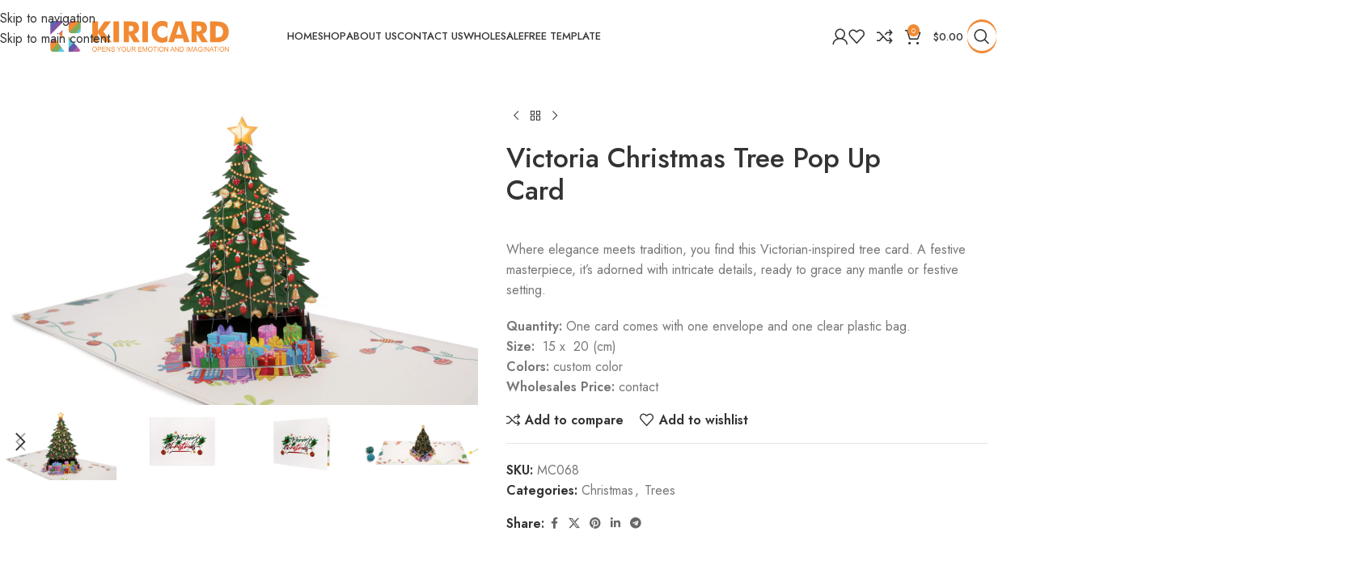

--- FILE ---
content_type: text/html; charset=UTF-8
request_url: https://kiricard.com/victoria-christmas-tree-pop-up-card/
body_size: 57413
content:
<!DOCTYPE html>
<html lang="en-US" prefix="og: https://ogp.me/ns#">
<head>
	<meta charset="UTF-8">
	<link rel="profile" href="https://gmpg.org/xfn/11">
	<link rel="pingback" href="https://kiricard.com/xmlrpc.php">

	
<!-- Search Engine Optimization by Rank Math - https://rankmath.com/ -->
<title>Victoria Christmas Tree Pop Up Card - Kiricard</title>
<link rel="preconnect" href="https://cdn.kiricard.com"/>
<style>.flying-press-lazy-bg{background-image:none!important;}</style>


<meta name="description" content="Where elegance meets tradition, you find this Victorian-inspired tree card. A festive masterpiece, it&#039;s adorned with intricate details, ready to grace any mantle or festive setting. Quantity: One card comes with one envelope and one clear plastic bag. Size:  15 x  20 (cm) Colors: custom color Wholesales Price: contact"/>
<meta name="robots" content="follow, index, max-snippet:-1, max-video-preview:-1, max-image-preview:large"/>
<link rel="canonical" href="https://kiricard.com/victoria-christmas-tree-pop-up-card/" />
<meta property="og:locale" content="en_US" />
<meta property="og:type" content="product" />
<meta property="og:title" content="Victoria Christmas Tree Pop Up Card - Kiricard" />
<meta property="og:description" content="Where elegance meets tradition, you find this Victorian-inspired tree card. A festive masterpiece, it&#039;s adorned with intricate details, ready to grace any mantle or festive setting. Quantity: One card comes with one envelope and one clear plastic bag. Size:  15 x  20 (cm) Colors: custom color Wholesales Price: contact" />
<meta property="og:url" content="https://kiricard.com/victoria-christmas-tree-pop-up-card/" />
<meta property="og:site_name" content="Kiricard" />
<meta property="og:updated_time" content="2024-04-17T04:38:50-04:00" />
<meta property="og:image" content="https://cdn.kiricard.com/wp-content/uploads/2022/11/21-14-scaled-1-1200x800.jpg" />
<meta property="og:image:secure_url" content="https://cdn.kiricard.com/wp-content/uploads/2022/11/21-14-scaled-1-1200x800.jpg" />
<meta property="og:image:width" content="1200" />
<meta property="og:image:height" content="800" />
<meta property="og:image:alt" content="victoria-christmas-tree-pop-up-card-08" />
<meta property="og:image:type" content="image/jpeg" />
<meta property="product:price:currency" content="USD" />
<meta property="product:availability" content="instock" />
<meta name="twitter:card" content="summary_large_image" />
<meta name="twitter:title" content="Victoria Christmas Tree Pop Up Card - Kiricard" />
<meta name="twitter:description" content="Where elegance meets tradition, you find this Victorian-inspired tree card. A festive masterpiece, it&#039;s adorned with intricate details, ready to grace any mantle or festive setting. Quantity: One card comes with one envelope and one clear plastic bag. Size:  15 x  20 (cm) Colors: custom color Wholesales Price: contact" />
<meta name="twitter:image" content="https://cdn.kiricard.com/wp-content/uploads/2022/11/21-14-scaled-1-1200x800.jpg" />
<meta name="twitter:label1" content="Price" />
<meta name="twitter:data1" content="&#036;0.00" />
<meta name="twitter:label2" content="Availability" />
<meta name="twitter:data2" content="In stock" />
<script type="application/ld+json" class="rank-math-schema">{"@context":"https://schema.org","@graph":[{"@type":"Place","@id":"https://kiricard.com/#place","geo":{"@type":"GeoCoordinates","latitude":"20.9869229","longitude":"105.8519505"},"hasMap":"https://www.google.com/maps/search/?api=1&amp;query=20.9869229,105.8519505","address":{"@type":"PostalAddress","streetAddress":"No 130, Nguyen Duc Canh Street, Tuong Mai, Hoang Mai","addressRegion":"Hanoi","postalCode":"100000","addressCountry":"Vietnam"}},{"@type":"Organization","@id":"https://kiricard.com/#organization","name":"Kiricard","url":"https://kiricard.com","email":"contact@kiricard.com","address":{"@type":"PostalAddress","streetAddress":"No 130, Nguyen Duc Canh Street, Tuong Mai, Hoang Mai","addressRegion":"Hanoi","postalCode":"100000","addressCountry":"Vietnam"},"logo":{"@type":"ImageObject","@id":"https://kiricard.com/#logo","url":"https://cdn.kiricard.com/wp-content/uploads/2022/12/kiricard-600x600-01.png","contentUrl":"https://cdn.kiricard.com/wp-content/uploads/2022/12/kiricard-600x600-01.png","caption":"Kiricard","inLanguage":"en-US","width":"2500","height":"2134"},"contactPoint":[{"@type":"ContactPoint","telephone":"+84931576969","contactType":"customer support"}],"location":{"@id":"https://kiricard.com/#place"}},{"@type":"WebSite","@id":"https://kiricard.com/#website","url":"https://kiricard.com","name":"Kiricard","alternateName":"PREMIUM POP-UP CARD","publisher":{"@id":"https://kiricard.com/#organization"},"inLanguage":"en-US"},{"@type":"ImageObject","@id":"https://cdn.kiricard.com/wp-content/uploads/2022/11/21-14-scaled-1.jpg","url":"https://cdn.kiricard.com/wp-content/uploads/2022/11/21-14-scaled-1.jpg","width":"2560","height":"1707","caption":"victoria-christmas-tree-pop-up-card-08","inLanguage":"en-US"},{"@type":"BreadcrumbList","@id":"https://kiricard.com/victoria-christmas-tree-pop-up-card/#breadcrumb","itemListElement":[{"@type":"ListItem","position":"1","item":{"@id":"https://kiricard.com","name":"Home"}},{"@type":"ListItem","position":"2","item":{"@id":"https://kiricard.com/holiday/","name":"Holiday"}},{"@type":"ListItem","position":"3","item":{"@id":"https://kiricard.com/christmas/","name":"Christmas"}},{"@type":"ListItem","position":"4","item":{"@id":"https://kiricard.com/victoria-christmas-tree-pop-up-card/","name":"Victoria Christmas Tree Pop Up Card"}}]},{"@type":"ItemPage","@id":"https://kiricard.com/victoria-christmas-tree-pop-up-card/#webpage","url":"https://kiricard.com/victoria-christmas-tree-pop-up-card/","name":"Victoria Christmas Tree Pop Up Card - Kiricard","datePublished":"2022-11-22T18:22:47-05:00","dateModified":"2024-04-17T04:38:50-04:00","isPartOf":{"@id":"https://kiricard.com/#website"},"primaryImageOfPage":{"@id":"https://cdn.kiricard.com/wp-content/uploads/2022/11/21-14-scaled-1.jpg"},"inLanguage":"en-US","breadcrumb":{"@id":"https://kiricard.com/victoria-christmas-tree-pop-up-card/#breadcrumb"}},{"@type":"Product","name":"Victoria Christmas Tree Pop Up Card - Kiricard","description":"Where elegance meets tradition, you find this Victorian-inspired tree card. A festive masterpiece, it's adorned with intricate details, ready to grace any mantle or festive setting. Quantity:\u00a0One card comes with one envelope and one clear plastic bag. Size:\u00a0 15 x\u00a0 20 (cm) Colors:\u00a0custom color Wholesales Price:\u00a0contact","sku":"MC068","category":"Holiday &gt; Christmas","mainEntityOfPage":{"@id":"https://kiricard.com/victoria-christmas-tree-pop-up-card/#webpage"},"image":[{"@type":"ImageObject","url":"https://cdn.kiricard.com/wp-content/uploads/2022/11/21-14-scaled-1.jpg","height":"1707","width":"2560"},{"@type":"ImageObject","url":"https://cdn.kiricard.com/wp-content/uploads/2022/11/21-10-scaled-1.jpg","height":"1707","width":"2560"},{"@type":"ImageObject","url":"https://cdn.kiricard.com/wp-content/uploads/2022/11/21-11-scaled-1.jpg","height":"1707","width":"2560"},{"@type":"ImageObject","url":"https://cdn.kiricard.com/wp-content/uploads/2022/11/21-12-scaled-1.jpg","height":"1707","width":"2560"},{"@type":"ImageObject","url":"https://cdn.kiricard.com/wp-content/uploads/2022/11/21-13-scaled-1.jpg","height":"1707","width":"2560"},{"@type":"ImageObject","url":"https://cdn.kiricard.com/wp-content/uploads/2022/11/21-14-scaled-1.jpg","height":"1707","width":"2560"},{"@type":"ImageObject","url":"https://cdn.kiricard.com/wp-content/uploads/2022/11/21-15-scaled-1.jpg","height":"1706","width":"2560"},{"@type":"ImageObject","url":"https://cdn.kiricard.com/wp-content/uploads/2022/11/21-16-scaled-1.jpg","height":"1707","width":"2560"},{"@type":"ImageObject","url":"https://cdn.kiricard.com/wp-content/uploads/2022/11/21-17-scaled-1.jpg","height":"1707","width":"2560"}],"@id":"https://kiricard.com/victoria-christmas-tree-pop-up-card/#richSnippet"}]}</script>
<!-- /Rank Math WordPress SEO plugin -->


<link rel="alternate" type="application/rss+xml" title="Kiricard &raquo; Feed" href="https://kiricard.com/feed/" />
<link rel="alternate" type="application/rss+xml" title="Kiricard &raquo; Comments Feed" href="https://kiricard.com/comments/feed/" />
<link rel="alternate" title="oEmbed (JSON)" type="application/json+oembed" href="https://kiricard.com/wp-json/oembed/1.0/embed?url=https%3A%2F%2Fkiricard.com%2Fvictoria-christmas-tree-pop-up-card%2F" />
<link rel="alternate" title="oEmbed (XML)" type="text/xml+oembed" href="https://kiricard.com/wp-json/oembed/1.0/embed?url=https%3A%2F%2Fkiricard.com%2Fvictoria-christmas-tree-pop-up-card%2F&#038;format=xml" />
<style id='wp-img-auto-sizes-contain-inline-css' type='text/css'>img:is([sizes=auto i],[sizes^="auto," i]){contain-intrinsic-size:3000px 1500px}
/*# sourceURL=wp-img-auto-sizes-contain-inline-css */</style>
<style id='b3dviewer-modelviewer-style-inline-css' type='text/css'>.b3dviewer-wrapper{height:100%;max-width:100%;min-width:150px;width:100%}.b3dviewer-wrapper:fullscreen{background:#fff}.b3dviewer .activate_ar{background-color:#fff;border:none;border-radius:4px;position:absolute;right:16px;top:16px}.b3dviewer aligncenter{text-align:left}.b3dviewer-wrapper model-viewer{height:100%;position:relative;width:100%}.b3dviewer-wrapper .slider{bottom:16px;overflow:hidden;position:absolute;text-align:center;width:-moz-fit-content;width:fit-content}.b3dviewer-wrapper *{box-sizing:border-box}.b3dviewer-wrapper .slides{display:flex;overflow-x:auto;scroll-behavior:smooth;scroll-snap-type:x mandatory;-webkit-overflow-scrolling:touch;margin-left:10px;overflow-y:hidden}.modelThumbs .selected,.slides .slide.selected{border:2px solid #b3b3b3}.slideController{align-items:center;display:flex;justify-content:space-between;position:absolute;top:50%;width:100%}.slideController .arrow-left,.slideController .arrow-right{cursor:pointer}.slideController .arrow-left.disabled,.slideController .arrow-right.disabled{cursor:not-allowed;opacity:.3}.slides .slide{background-color:#fff;background-position:50%;background-repeat:no-repeat;background-size:contain;border:none;border-radius:5px;cursor:pointer;display:flex;flex-shrink:0;height:90px;margin-right:10px;padding:5px;scroll-snap-align:start;width:90px}@media(max-width:576px){.slides .slide{height:60px;width:60px}}.slides .slide-number{background:#ebebeb;text-align:center}.slides .slide-number span{color:#666;font-size:65px;margin:auto;text-align:center}.b3dviewer-wrapper .slide img{border-radius:5px;width:100%}.b3dviewer-wrapper .slide img,.modelViewerBlock .woocommerce .bp_model_parent.b3dviewer-wrapper img,.woocommerce div.product div.images img{height:100%;-o-object-fit:cover;object-fit:cover}.bp_model_parent{max-width:100%}.bp_model_parent .DMC canvas{pointer-events:none}.bp_model_parent:fullscreen{height:100vh}.bp_model_parent:fullscreen .online_3d_viewer{height:100vh!important;width:100vw!important}.online_3d_viewer{align-items:center;display:flex;flex-direction:column;justify-content:center;max-width:100%}.online_3d_viewer div:last-child{text-align:center;vertical-align:center}#openBtn{bottom:10px;box-sizing:border-box;padding:5px;right:10px}#closeBtn,#openBtn{position:absolute;z-index:999999;fill:#333;background:#fff;border-radius:2px;cursor:pointer}#closeBtn{display:none;right:20px;top:10px}.b3dviewer .fullscreen #closeBtn{display:block}.modelViewerBlock,.modelViewerBlock.b3dviewer{max-width:100%}.modelViewerBlock .alignend,.modelViewerBlock .alignright,.modelViewerBlock.b3dviewer .alignend,.modelViewerBlock.b3dviewer .alignright{float:none;margin-left:auto}.modelViewerBlock .aligncenter,.modelViewerBlock.b3dviewer .aligncenter{margin-left:auto;margin-right:auto}.modelViewerBlock .alignleft,.modelViewerBlock .alignstart,.modelViewerBlock.b3dviewer .alignleft,.modelViewerBlock.b3dviewer .alignstart{float:none;margin-right:auto}.modelViewerBlock .fullscreen,.modelViewerBlock.b3dviewer .fullscreen{animation-duration:.5s;animation-name:fullscreen;background:#fff;height:100vh!important;left:0;position:fixed;top:0;width:100vw!important;z-index:99999}.modelViewerBlock #openBtn,.modelViewerBlock.b3dviewer #openBtn{display:none}@media screen and (max-width:768px){.modelViewerBlock #openBtn,.modelViewerBlock.b3dviewer #openBtn{display:block}}.modelViewerBlock .bp_model_parent:fullscreen #openBtn,.modelViewerBlock.b3dviewer .bp_model_parent:fullscreen #openBtn{display:none}.modelViewerBlock .bp_model_parent:fullscreen #closeBtn,.modelViewerBlock.b3dviewer .bp_model_parent:fullscreen #closeBtn{display:block}.modelViewerBlock #default-poster,.modelViewerBlock.b3dviewer #default-poster{background-color:transparent;background-size:cover;border:none;height:100%;outline:none;width:100%}.modelViewerBlock .modelThumbs,.modelViewerBlock.b3dviewer .modelThumbs{display:flex;flex-wrap:wrap;gap:10px;margin-top:10px;max-width:100%}.modelViewerBlock .modelThumbs .thumbsItem,.modelViewerBlock.b3dviewer .modelThumbs .thumbsItem{cursor:pointer;height:80px;width:100px}.b3dviewer-wrapper .select{background:#fff;border-radius:3px;display:inline-block;margin-left:5px;margin-top:5px;padding:5px 12px}.b3dviewer-wrapper .select select{display:inline-block;padding:0 24px 0 8px;width:auto}.percentageWrapper .overlay{background:rgba(51,51,51,.631);height:100%;left:0;position:absolute;top:0;width:100%}.percentageWrapper .percentage{color:#fff;left:50%;position:absolute;top:50%;transform:translate(-50%,-50%)}.b3dviewer .fullscreen model-viewer{height:100%!important}model-viewer.hide_progressbar::part(default-progress-bar){display:none}.woocommerce-page #content .ast-woocommerce-container div.product .b3dviewer_woo_wrapper div.images,.woocommerce-page .b3dviewer_woo_wrapper .b3dviewer.woocommerce,.woocommerce-page .b3dviewer_woo_wrapper .woocommerce-product-gallery.images,.woocommerce-product-gallery.images .b3dviewer.woocommerce{width:100%}.woocommerce #content div.product .product-summary-wrapper div.images:not(.avada-product-gallery){width:48%}.woocommerce #content div.product .owp-product-nav-wrap+div.images{width:52%}div#st-primary-content .product.type-product .woocommerce-product-gallery.images.images{width:44%}.b3dviewer_woo_wrapper{display:flex;flex-direction:column;float:left;width:48%}.woocommerce-page .product .b3dviewer.woocommerce:not(.b3dviewer_woo_wrapper .b3dviewer.woocommerce){float:left;width:48%}#animations{font-size:16px}.b3dviewer-wrapper .select{display:none;margin-right:10px}.b3dviewer-wrapper .select select{margin-left:10px}.fullscreen .online_3d_viewer,.fullscreen canvas{height:100%!important;width:100%!important}.woocommerce-product-gallery.woocommerce-product-gallery--with-images:not(.avada-product-gallery){display:flex;flex-direction:column}.woocommerce #content div.product div.images.avada-product-gallery{display:block!important;float:left;width:500px}.theme-woodmart .woocommerce-product-gallery.woocommerce-product-gallery--with-images{flex-direction:row}.modelViewerBlock #default-poster{pointer-events:none}@media only screen and (min-width:768px){.woocommerce #content .shoptimizer-archive div.product div.images{width:60%}}.bp3dv-model-main{bottom:0;left:0;overflow:hidden;right:0;text-align:center;top:0;-webkit-overflow-scrolling:touch;display:none;opacity:0;outline:0;overflow-x:hidden;overflow-y:auto;transition:opacity .15s linear,z-index .15;z-index:-1}.bp3dv-model-main:target{z-index:99999}.bp3dv-model-main:target,.model-open{height:auto;opacity:1;overflow:hidden;position:fixed}.model-open{display:block;z-index:9999999}.bp3dv-model-inner{display:inline-block;margin:30px auto;max-width:90%;transform:translateY(-25%);transition:transform .3s ease-out;vertical-align:middle;width:900px}.bp3dv-model-wrap{background-clip:padding-box;background-color:#fff;border:1px solid #999;border:1px solid rgba(0,0,0,.2);border-radius:6px;box-shadow:0 3px 9px rgba(0,0,0,.5);box-sizing:border-box;display:block;max-height:calc(100vh - 70px);outline:0;padding:20px;position:relative;text-align:left;width:100%}.bp3dv-model-main:target,.model-open .bp3dv-model-inner{position:relative;transform:translate(0);z-index:9999}.bp3dv-model-main:target,.model-open .bg-overlay{background:rgba(0,0,0,.8);position:fixed;z-index:99}.bg-overlay{background:transparent;bottom:0;height:100vh;left:0;right:0;top:0;transition:background .15s linear;width:100%;z-index:0}.close-btn{color:#fff;cursor:pointer;font-family:none;font-size:30px;font-weight:700;line-height:135%;position:absolute;right:-15px;top:-35px;z-index:99}@media screen and (min-width:800px){.bp3dv-model-main:before{content:"";display:inline-block;height:auto;height:100%;margin-right:0;vertical-align:middle}}@media screen and (max-width:799px){.bp3dv-model-inner{margin-top:45px}}.bp3dv_a_popup_opener{position:relative}.bp3dv_a_popup_opener:before{content:"";cursor:pointer;display:inline-block;height:100%;position:absolute;width:100%;z-index:9999}.bp3dv_play_icon:before{color:#fff;content:"";font-family:FontAwesome;font-size:100px;height:auto;left:50%;opacity:.8;position:absolute;text-shadow:0 0 30px rgba(0,0,0,.5);top:50%;transform:translate(-50%,-50%);-webkit-transform:translate(-50%,-50%);width:auto}.bp3dv_play_icon:before:hover:before{color:#eee}.bp3d_custom_selector_models{height:0;overflow:hidden}.single-product #main-content>.clearfix,.single-product.et_pb_pagebuilder_layout .clearfix>.woocommerce-product-gallery{display:none}.woocommerce-product-gallery .position_top{margin-bottom:10px}.woocommerce-product-gallery .position_bottom{margin-top:10px}.type-product.product .product-summary-wrapper .product-modal-wrap .woocommerce-product-gallery.images{display:block}.modelViewerBlock .view_3d,.modelViewerBlock .view_img{display:none}.modelViewerBlock .position-bottom-left,.modelViewerBlock .position-bottom-right,.modelViewerBlock .position-top-left,.modelViewerBlock .position-top-right{display:flex;flex-direction:column;gap:10px;position:absolute}.modelViewerBlock .position-bottom-left{bottom:10px;left:10px}.modelViewerBlock .position-bottom-right{bottom:10px;right:10px}.modelViewerBlock .position-top-right{right:10px;top:10px}.modelViewerBlock .position-top-left{left:10px;top:10px}.modelViewerBlock .fullscreen-close{display:none}.modelViewerBlock .b3dviewer-wrapper.fullscreen .fullscreen-close{display:block}.modelViewerBlock .bp_model_parent:fullscreen .fullscreen-close{display:block}.modelViewerBlock .bp_model_parent:fullscreen .fullscreen-open{display:none}.modelViewerBlock .control-btn{background:#fff;border:1px solid #e8e8e8;border-radius:5px;box-sizing:border-box;cursor:pointer;height:35px;padding:4px;width:35px;z-index:999}.modelViewerBlock .ar-qrcode{display:flex}.modelViewerBlock .ar-qrcode .qr-content{align-items:center;background:#fff;border:1px solid #e8e8e8;border-radius:5px;bottom:0;box-sizing:border-box;display:none;flex-direction:column;font-size:12px;justify-content:center;left:45px;overflow:hidden;padding-top:10px;position:absolute;text-align:center;transition:all .3s ease-in-out;width:145px;z-index:999}.modelViewerBlock .ar-qrcode .qr-content p{line-height:normal;margin:0 10px}.modelViewerBlock .ar-qrcode .close{display:none}.modelViewerBlock .ar-qrcode.active .qr-content{display:flex;width:100px}.modelViewerBlock .ar-qrcode.active .ar-qr-opener{display:none}.modelViewerBlock .ar-qrcode.active .close{display:block}.modelViewerBlock .hotspot{background-color:#fff;border:none;border-radius:10px;box-sizing:border-box;display:block;height:20px;padding:0;pointer-events:none;width:20px}.modelViewerBlock .view-button{background:#fff;border:none;border-radius:4px;box-shadow:0 2px 4px rgba(0,0,0,.25);box-sizing:border-box;color:rgba(0,0,0,.8);display:block;font-family:Futura,Helvetica Neue,sans-serif;font-size:12px;font-weight:700;max-width:128px;outline:none;overflow-wrap:break-word;padding:10px;position:absolute;transform:translate3d(-50%,-50%,0);width:-moz-max-content;width:max-content}.modelViewerBlock .annotation{background-color:#fff;border:1px solid #e8e8e8;border-radius:10px;color:#222;max-width:-moz-max-content;max-width:max-content;padding:6px 9px;position:absolute;transform:translate(10px,10px);white-space:pre-wrap;width:200px}.modelViewerBlock .style-1.view-button{height:-moz-max-content;height:max-content;padding:6px 9px;width:-moz-max-content;width:max-content}.modelViewerBlock .style-2 .annotation{left:10px;top:22px}.modelViewerBlock .style-2.view-button{border-radius:50px;padding:6px 9px}.modelViewerBlock .style-3 .annotation,.modelViewerBlock .style-4 .annotation{display:none;left:10px;top:20px}.modelViewerBlock .style-3.view-button,.modelViewerBlock .style-4.view-button{border-radius:50px;padding:6px 9px}.modelViewerBlock .style-3.view-button:hover .annotation,.modelViewerBlock .style-4.view-button:hover .annotation{display:block}.modelViewerBlock .style-4.view-button{background-color:transparent;padding:0}.modelViewerBlock .style-4 .hotspot-icon{background:#fff;border-radius:50px;height:24px;width:24px}.productListItem{background:hsla(0,0%,87%,.118);height:100%;left:0;overflow:hidden;position:absolute;top:0;width:100%;z-index:1}.productListItem .b3dviewer-wrapper{visibility:hidden}.productListItem .cameraBtn{display:none}.productListItem .view_3d,.productListItem .view_img{bottom:10px;position:absolute;right:10px}.productListItem .view_img{right:10px;top:10px}.productListItem .view_3d{display:block}.productListItem.active .b3dviewer-wrapper{visibility:visible}.productListItem.active .view_3d{display:none}.productListItem.active .view_img{display:block;z-index:999}.woocommerce div.product div.images .bp3d_slick_model_container img{display:none}#bp3d-viewer-1 .b3dviewer-wrapper.fullscreen{height:100vh;left:0;overflow:hidden;position:fixed;top:0;width:100vw;z-index:999}@media screen and (max-width:768px){.bluePlaylist{height:auto!important;max-height:-moz-fit-content!important;max-height:fit-content!important}}

/*# sourceURL=https://cdn.kiricard.com/wp-content/plugins/3d-viewer/build/blocks/3d-viewer/view.css */</style>
<style id='safe-svg-svg-icon-style-inline-css' type='text/css'>.safe-svg-cover{text-align:center}.safe-svg-cover .safe-svg-inside{display:inline-block;max-width:100%}.safe-svg-cover svg{fill:currentColor;height:100%;max-height:100%;max-width:100%;width:100%}

/*# sourceURL=https://cdn.kiricard.com/wp-content/plugins/safe-svg/dist/safe-svg-block-frontend.css */</style>
<link rel='stylesheet' id='bp3d-custom-style-css' href='https://cdn.kiricard.com/wp-content/cache/flying-press/dbd826cf8666.custom-style.css' type='text/css' media='all' />
<link rel='stylesheet' id='sr7css-css' href='https://cdn.kiricard.com/wp-content/cache/flying-press/b7a9740a534b.sr7.css' type='text/css' media='all' />
<style id='woocommerce-inline-inline-css' type='text/css'>.woocommerce form .form-row .required { visibility: visible; }
/*# sourceURL=woocommerce-inline-inline-css */</style>
<link rel='stylesheet' id='elementor-frontend-css' href='https://cdn.kiricard.com/wp-content/cache/flying-press/6fbf600e34ea.custom-frontend.min.css' type='text/css' media='all' />
<link rel='stylesheet' id='widget-heading-css' href='https://cdn.kiricard.com/wp-content/cache/flying-press/5d71f262d14b.widget-heading.min.css' type='text/css' media='all' />
<link rel='stylesheet' id='widget-image-css' href='https://cdn.kiricard.com/wp-content/cache/flying-press/377019bbe58d.widget-image.min.css' type='text/css' media='all' />
<link rel='stylesheet' id='e-animation-fadeIn-css' href='https://cdn.kiricard.com/wp-content/cache/flying-press/c7d50691565f.fadeIn.min.css' type='text/css' media='all' />
<link rel='stylesheet' id='e-popup-css' href='https://cdn.kiricard.com/wp-content/cache/flying-press/1cf979d33082.popup.min.css' type='text/css' media='all' />
<link rel='stylesheet' id='elementor-icons-css' href='https://cdn.kiricard.com/wp-content/cache/flying-press/a30edd67b99e.elementor-icons.min.css' type='text/css' media='all' />
<link rel='stylesheet' id='elementor-post-2748-css' href='https://cdn.kiricard.com/wp-content/cache/flying-press/c2f9c01df629.post-2748.css' type='text/css' media='all' />
<link rel='stylesheet' id='elementor-post-9955-css' href='https://cdn.kiricard.com/wp-content/cache/flying-press/d90a12060036.post-9955.css' type='text/css' media='all' />
<link rel='stylesheet' id='wd-style-base-css' href='https://cdn.kiricard.com/wp-content/cache/flying-press/0280aeb7dc10.base.min.css' type='text/css' media='all' />
<link rel='stylesheet' id='wd-helpers-wpb-elem-css' href='https://cdn.kiricard.com/wp-content/cache/flying-press/ac248713759c.helpers-wpb-elem.min.css' type='text/css' media='all' />
<link rel='stylesheet' id='wd-revolution-slider-css' href='https://cdn.kiricard.com/wp-content/cache/flying-press/1797d125664a.int-rev-slider.min.css' type='text/css' media='all' />
<link rel='stylesheet' id='wd-elementor-base-css' href='https://cdn.kiricard.com/wp-content/cache/flying-press/c9d87a3ac9f3.int-elem-base.min.css' type='text/css' media='all' />
<link rel='stylesheet' id='wd-elementor-pro-base-css' href='https://cdn.kiricard.com/wp-content/cache/flying-press/62c6bc33efca.int-elementor-pro.min.css' type='text/css' media='all' />
<link rel='stylesheet' id='wd-int-wordfence-css' href='https://cdn.kiricard.com/wp-content/cache/flying-press/78e82e5fab7f.int-wordfence.min.css' type='text/css' media='all' />
<link rel='stylesheet' id='wd-woocommerce-base-css' href='https://cdn.kiricard.com/wp-content/cache/flying-press/29dfebb6d595.woocommerce-base.min.css' type='text/css' media='all' />
<link rel='stylesheet' id='wd-mod-star-rating-css' href='https://cdn.kiricard.com/wp-content/cache/flying-press/0f05d014425c.mod-star-rating.min.css' type='text/css' media='all' />
<link rel='stylesheet' id='wd-woocommerce-block-notices-css' href='https://cdn.kiricard.com/wp-content/cache/flying-press/d4947ab5a45f.woo-mod-block-notices.min.css' type='text/css' media='all' />
<link rel='stylesheet' id='wd-woo-mod-quantity-css' href='https://cdn.kiricard.com/wp-content/cache/flying-press/ded09b7a8e6e.woo-mod-quantity.min.css' type='text/css' media='all' />
<link rel='stylesheet' id='wd-woo-single-prod-el-base-css' href='https://cdn.kiricard.com/wp-content/cache/flying-press/31d53006763f.woo-single-prod-el-base.min.css' type='text/css' media='all' />
<link rel='stylesheet' id='wd-woo-mod-stock-status-css' href='https://cdn.kiricard.com/wp-content/cache/flying-press/520d46fb9482.woo-mod-stock-status.min.css' type='text/css' media='all' />
<link rel='stylesheet' id='wd-woo-mod-shop-attributes-css' href='https://cdn.kiricard.com/wp-content/cache/flying-press/14059f68076c.woo-mod-shop-attributes.min.css' type='text/css' media='all' />
<link rel='stylesheet' id='wd-opt-carousel-disable-css' href='https://cdn.kiricard.com/wp-content/cache/flying-press/719d5e67c010.opt-carousel-disable.min.css' type='text/css' media='all' />
<link rel='stylesheet' id='child-style-css' href='https://cdn.kiricard.com/wp-content/cache/flying-press/25e3bca232b1.style.css' type='text/css' media='all' />
<link rel='stylesheet' id='xts-google-fonts-css' href="https://cdn.kiricard.com/wp-content/cache/flying-press/8e371e55624d.06c490cbb6e9.google-font.css" type='text/css' media='all' />
<link rel='stylesheet' id='elementor-gf-local-roboto-css' href='https://cdn.kiricard.com/wp-content/cache/flying-press/ce548ea34b9e.roboto.css' type='text/css' media='all' />
<link rel='stylesheet' id='elementor-gf-local-robotoslab-css' href='https://cdn.kiricard.com/wp-content/cache/flying-press/de48b840f270.robotoslab.css' type='text/css' media='all' />
<link rel='stylesheet' id='elementor-gf-local-yanonekaffeesatz-css' href='https://cdn.kiricard.com/wp-content/cache/flying-press/e9d9ff60e6f5.yanonekaffeesatz.css' type='text/css' media='all' />
<link rel='stylesheet' id='elementor-gf-local-poppins-css' href='https://cdn.kiricard.com/wp-content/cache/flying-press/ef384e7771e5.poppins.css' type='text/css' media='all' />
<script type="text/javascript" src="//cdn.kiricard.com/wp-content/plugins/revslider/public/js/libs/tptools.js?ver=a274dde2eedf" id="tp-tools-js" data-wp-strategy="async" defer></script>
<script type="text/javascript" src="//cdn.kiricard.com/wp-content/plugins/revslider/public/js/sr7.js?ver=81aaebff083a" id="sr7-js" data-wp-strategy="async" defer></script>
<script type="text/javascript" src="https://cdn.kiricard.com/wp-includes/js/jquery/jquery.min.js?ver=826eb77e86b0" id="jquery-core-js" defer></script>
<script type="text/javascript" src="https://cdn.kiricard.com/wp-content/plugins/woocommerce/assets/js/jquery-blockui/jquery.blockUI.min.js?ver=ef56117d1bb5" id="wc-jquery-blockui-js" defer data-wp-strategy="defer"></script>
<script type="text/javascript" id="wc-add-to-cart-js-extra" defer src="data:text/javascript,%2F%2A%20%3C%21%5BCDATA%5B%20%2A%2F%0Avar%20wc_add_to_cart_params%20%3D%20%7B%22ajax_url%22%3A%22%2Fwp-admin%2Fadmin-ajax.php%22%2C%22wc_ajax_url%22%3A%22%2F%3Fwc-ajax%3D%25%25endpoint%25%25%22%2C%22i18n_view_cart%22%3A%22View%20cart%22%2C%22cart_url%22%3A%22https%3A%2F%2Fkiricard.com%2Fcart%2F%22%2C%22is_cart%22%3A%22%22%2C%22cart_redirect_after_add%22%3A%22no%22%7D%3B%0A%2F%2F%23%20sourceURL%3Dwc-add-to-cart-js-extra%0A%2F%2A%20%5D%5D%3E%20%2A%2F"></script>
<script type="text/javascript" src="https://cdn.kiricard.com/wp-content/plugins/woocommerce/assets/js/frontend/add-to-cart.min.js?ver=d287805a49a1" id="wc-add-to-cart-js" defer data-wp-strategy="defer"></script>
<script type="text/javascript" src="https://cdn.kiricard.com/wp-content/plugins/woocommerce/assets/js/zoom/jquery.zoom.min.js?ver=ba87701f6d84" id="wc-zoom-js" defer data-wp-strategy="defer"></script>
<script type="text/javascript" id="wc-single-product-js-extra" defer src="data:text/javascript,%2F%2A%20%3C%21%5BCDATA%5B%20%2A%2F%0Avar%20wc_single_product_params%20%3D%20%7B%22i18n_required_rating_text%22%3A%22Please%20select%20a%20rating%22%2C%22i18n_rating_options%22%3A%5B%221%20of%205%20stars%22%2C%222%20of%205%20stars%22%2C%223%20of%205%20stars%22%2C%224%20of%205%20stars%22%2C%225%20of%205%20stars%22%5D%2C%22i18n_product_gallery_trigger_text%22%3A%22View%20full-screen%20image%20gallery%22%2C%22review_rating_required%22%3A%22yes%22%2C%22flexslider%22%3A%7B%22rtl%22%3Afalse%2C%22animation%22%3A%22slide%22%2C%22smoothHeight%22%3Atrue%2C%22directionNav%22%3Afalse%2C%22controlNav%22%3A%22thumbnails%22%2C%22slideshow%22%3Afalse%2C%22animationSpeed%22%3A500%2C%22animationLoop%22%3Afalse%2C%22allowOneSlide%22%3Afalse%7D%2C%22zoom_enabled%22%3A%22%22%2C%22zoom_options%22%3A%5B%5D%2C%22photoswipe_enabled%22%3A%22%22%2C%22photoswipe_options%22%3A%7B%22shareEl%22%3Afalse%2C%22closeOnScroll%22%3Afalse%2C%22history%22%3Afalse%2C%22hideAnimationDuration%22%3A0%2C%22showAnimationDuration%22%3A0%7D%2C%22flexslider_enabled%22%3A%22%22%7D%3B%0A%2F%2F%23%20sourceURL%3Dwc-single-product-js-extra%0A%2F%2A%20%5D%5D%3E%20%2A%2F"></script>
<script type="text/javascript" src="https://cdn.kiricard.com/wp-content/plugins/woocommerce/assets/js/frontend/single-product.min.js?ver=3277cd28cf37" id="wc-single-product-js" defer data-wp-strategy="defer"></script>
<script type="text/javascript" src="https://cdn.kiricard.com/wp-content/plugins/woocommerce/assets/js/js-cookie/js.cookie.min.js?ver=691a1e43450e" id="wc-js-cookie-js" defer data-wp-strategy="defer"></script>
<script type="text/javascript" id="woocommerce-js-extra" defer src="data:text/javascript,%2F%2A%20%3C%21%5BCDATA%5B%20%2A%2F%0Avar%20woocommerce_params%20%3D%20%7B%22ajax_url%22%3A%22%2Fwp-admin%2Fadmin-ajax.php%22%2C%22wc_ajax_url%22%3A%22%2F%3Fwc-ajax%3D%25%25endpoint%25%25%22%2C%22i18n_password_show%22%3A%22Show%20password%22%2C%22i18n_password_hide%22%3A%22Hide%20password%22%7D%3B%0A%2F%2F%23%20sourceURL%3Dwoocommerce-js-extra%0A%2F%2A%20%5D%5D%3E%20%2A%2F"></script>
<script type="text/javascript" src="https://cdn.kiricard.com/wp-content/plugins/woocommerce/assets/js/frontend/woocommerce.min.js?ver=69718a71ff04" id="woocommerce-js" defer data-wp-strategy="defer"></script>
<script type="text/javascript" src="https://cdn.kiricard.com/wp-content/themes/woodmart/js/libs/device.min.js?ver=eb9a033f5c08" id="wd-device-library-js" defer></script>
<script type="text/javascript" src="https://cdn.kiricard.com/wp-content/themes/woodmart/js/scripts/global/scrollBar.min.js?ver=afef4f3e584e" id="wd-scrollbar-js" defer></script>
<link rel="https://api.w.org/" href="https://kiricard.com/wp-json/" /><link rel="alternate" title="JSON" type="application/json" href="https://kiricard.com/wp-json/wp/v2/product/2458" /><link rel="EditURI" type="application/rsd+xml" title="RSD" href="https://kiricard.com/xmlrpc.php?rsd" />
<meta name="generator" content="WordPress 6.9" />
<link rel='shortlink' href='https://kiricard.com/?p=2458' />
					<meta name="viewport" content="width=device-width, initial-scale=1.0, maximum-scale=1.0, user-scalable=no">
										<noscript><style>.woocommerce-product-gallery{ opacity: 1 !important; }</style></noscript>
	<meta name="generator" content="Elementor 3.33.3; features: additional_custom_breakpoints; settings: css_print_method-external, google_font-enabled, font_display-swap">
<!-- Google Tag Manager -->
<script defer src="data:text/javascript,%28function%28w%2Cd%2Cs%2Cl%2Ci%29%7Bw%5Bl%5D%3Dw%5Bl%5D%7C%7C%5B%5D%3Bw%5Bl%5D.push%28%7B%27gtm.start%27%3A%0D%0Anew%20Date%28%29.getTime%28%29%2Cevent%3A%27gtm.js%27%7D%29%3Bvar%20f%3Dd.getElementsByTagName%28s%29%5B0%5D%2C%0D%0Aj%3Dd.createElement%28s%29%2Cdl%3Dl%21%3D%27dataLayer%27%3F%27%26l%3D%27%2Bl%3A%27%27%3Bj.async%3Dtrue%3Bj.src%3D%0D%0A%27https%3A%2F%2Fwww.googletagmanager.com%2Fgtm.js%3Fid%3D%27%2Bi%2Bdl%3Bf.parentNode.insertBefore%28j%2Cf%29%3B%0D%0A%7D%29%28window%2Cdocument%2C%27script%27%2C%27dataLayer%27%2C%27GTM-5W7CZGN%27%29%3B"></script>
<!-- End Google Tag Manager -->			<style>.e-con.e-parent:nth-of-type(n+4):not(.e-lazyloaded):not(.e-no-lazyload),
				.e-con.e-parent:nth-of-type(n+4):not(.e-lazyloaded):not(.e-no-lazyload) * {
					background-image: none !important;
				}
				@media screen and (max-height: 1024px) {
					.e-con.e-parent:nth-of-type(n+3):not(.e-lazyloaded):not(.e-no-lazyload),
					.e-con.e-parent:nth-of-type(n+3):not(.e-lazyloaded):not(.e-no-lazyload) * {
						background-image: none !important;
					}
				}
				@media screen and (max-height: 640px) {
					.e-con.e-parent:nth-of-type(n+2):not(.e-lazyloaded):not(.e-no-lazyload),
					.e-con.e-parent:nth-of-type(n+2):not(.e-lazyloaded):not(.e-no-lazyload) * {
						background-image: none !important;
					}
				}</style>
			<!-- Call Now Button 1.5.5 (https://callnowbutton.com) [renderer:cloud, id:domain_4fb91e45_697e_432d_8750_e2b39f140bd5]-->
<script data-cnb-version="1.5.5" type="text/javascript" src="https://user.callnowbutton.com/domain_4fb91e45_697e_432d_8750_e2b39f140bd5.js" defer></script>


<meta name="generator" content="Powered by Slider Revolution 6.7.39 - responsive, Mobile-Friendly Slider Plugin for WordPress with comfortable drag and drop interface." />
<link rel="icon" href="https://cdn.kiricard.com/wp-content/uploads/2022/12/kiricard-64x64-01-c-150x150.png" sizes="32x32" />
<link rel="icon" href="https://cdn.kiricard.com/wp-content/uploads/2022/12/kiricard-64x64-01-c.png" sizes="192x192" />
<link rel="apple-touch-icon" href="https://cdn.kiricard.com/wp-content/uploads/2022/12/kiricard-64x64-01-c.png" />
<meta name="msapplication-TileImage" content="https://cdn.kiricard.com/wp-content/uploads/2022/12/kiricard-64x64-01-c.png" />
<script defer src="data:text/javascript,window._tpt%09%09%09%3F%3F%3D%20%7B%7D%3B%0A%09window.SR7%09%09%09%3F%3F%3D%20%7B%7D%3B%0A%09_tpt.R%09%09%09%09%3F%3F%3D%20%7B%7D%3B%0A%09_tpt.R.fonts%09%09%3F%3F%3D%20%7B%7D%3B%0A%09_tpt.R.fonts.customFonts%3F%3F%3D%20%7B%7D%3B%0A%09SR7.devMode%09%09%09%3D%20%20false%3B%0A%09SR7.F%20%09%09%09%09%3F%3F%3D%20%7B%7D%3B%0A%09SR7.G%09%09%09%09%3F%3F%3D%20%7B%7D%3B%0A%09SR7.LIB%09%09%09%09%3F%3F%3D%20%7B%7D%3B%0A%09SR7.E%09%09%09%09%3F%3F%3D%20%7B%7D%3B%0A%09SR7.E.gAddons%09%09%3F%3F%3D%20%7B%7D%3B%0A%09SR7.E.php%20%09%09%09%3F%3F%3D%20%7B%7D%3B%0A%09SR7.E.nonce%09%09%09%3D%20%27c43e23e1fb%27%3B%0A%09SR7.E.ajaxurl%09%09%3D%20%27https%3A%2F%2Fkiricard.com%2Fwp-admin%2Fadmin-ajax.php%27%3B%0A%09SR7.E.resturl%09%09%3D%20%27https%3A%2F%2Fkiricard.com%2Fwp-json%2F%27%3B%0A%09SR7.E.slug_path%09%09%3D%20%27revslider%2Frevslider.php%27%3B%0A%09SR7.E.slug%09%09%09%3D%20%27revslider%27%3B%0A%09SR7.E.plugin_url%09%3D%20%27https%3A%2F%2Fkiricard.com%2Fwp-content%2Fplugins%2Frevslider%2F%27%3B%0A%09SR7.E.wp_plugin_url%20%3D%20%27https%3A%2F%2Fkiricard.com%2Fwp-content%2Fplugins%2F%27%3B%0A%09SR7.E.revision%09%09%3D%20%276.7.39%27%3B%0A%09SR7.E.fontBaseUrl%09%3D%20%27%2F%2Ffonts.googleapis.com%2Fcss2%3Ffamily%3D%27%3B%0A%09SR7.G.breakPoints%20%09%3D%20%5B1240%2C1024%2C778%2C480%5D%3B%0A%09SR7.G.fSUVW%20%09%09%3D%20false%3B%0A%09SR7.E.modules%20%09%09%3D%20%5B%27module%27%2C%27page%27%2C%27slide%27%2C%27layer%27%2C%27draw%27%2C%27animate%27%2C%27srtools%27%2C%27canvas%27%2C%27defaults%27%2C%27carousel%27%2C%27navigation%27%2C%27media%27%2C%27modifiers%27%2C%27migration%27%5D%3B%0A%09SR7.E.libs%20%09%09%09%3D%20%5B%27WEBGL%27%5D%3B%0A%09SR7.E.css%20%09%09%09%3D%20%5B%27csslp%27%2C%27cssbtns%27%2C%27cssfilters%27%2C%27cssnav%27%2C%27cssmedia%27%5D%3B%0A%09SR7.E.resources%09%09%3D%20%7B%7D%3B%0A%09SR7.E.ytnc%09%09%09%3D%20false%3B%0A%09SR7.JSON%09%09%09%3F%3F%3D%20%7B%7D%3B%0A%2F%2A%21%20Slider%20Revolution%207.0%20-%20Page%20Processor%20%2A%2F%0A%21function%28%29%7B%22use%20strict%22%3Bwindow.SR7%3F%3F%3D%7B%7D%2Cwindow._tpt%3F%3F%3D%7B%7D%2CSR7.version%3D%22Slider%20Revolution%206.7.16%22%2C_tpt.getMobileZoom%3D%28%29%3D%3E_tpt.is_mobile%3Fdocument.documentElement.clientWidth%2Fwindow.innerWidth%3A1%2C_tpt.getWinDim%3Dfunction%28t%29%7B_tpt.screenHeightWithUrlBar%3F%3F%3Dwindow.innerHeight%3Blet%20e%3DSR7.F%3F.modal%3F.visible%26%26SR7.M%5BSR7.F.module.getIdByAlias%28SR7.F.modal.requested%29%5D%3B_tpt.scrollBar%3Dwindow.innerWidth%21%3D%3Ddocument.documentElement.clientWidth%7C%7Ce%26%26window.innerWidth%21%3D%3De.c.module.clientWidth%2C_tpt.winW%3D_tpt.getMobileZoom%28%29%2Awindow.innerWidth-%28_tpt.scrollBar%7C%7C%22prepare%22%3D%3Dt%3F_tpt.scrollBarW%3F%3F_tpt.mesureScrollBar%28%29%3A0%29%2C_tpt.winH%3D_tpt.getMobileZoom%28%29%2Awindow.innerHeight%2C_tpt.winWAll%3Ddocument.documentElement.clientWidth%7D%2C_tpt.getResponsiveLevel%3Dfunction%28t%2Ce%29%7Breturn%20SR7.G.fSUVW%3F_tpt.closestGE%28t%2Cwindow.innerWidth%29%3A_tpt.closestGE%28t%2C_tpt.winWAll%29%7D%2C_tpt.mesureScrollBar%3Dfunction%28%29%7Blet%20t%3Ddocument.createElement%28%22div%22%29%3Breturn%20t.className%3D%22RSscrollbar-measure%22%2Ct.style.width%3D%22100px%22%2Ct.style.height%3D%22100px%22%2Ct.style.overflow%3D%22scroll%22%2Ct.style.position%3D%22absolute%22%2Ct.style.top%3D%22-9999px%22%2Cdocument.body.appendChild%28t%29%2C_tpt.scrollBarW%3Dt.offsetWidth-t.clientWidth%2Cdocument.body.removeChild%28t%29%2C_tpt.scrollBarW%7D%2C_tpt.loadCSS%3Dasync%20function%28t%2Ce%2Cs%29%7Breturn%20s%3F_tpt.R.fonts.required%5Be%5D.status%3D1%3A%28_tpt.R%5Be%5D%3F%3F%3D%7B%7D%2C_tpt.R%5Be%5D.status%3D1%29%2Cnew%20Promise%28%28%28i%2Cn%29%3D%3E%7Bif%28_tpt.isStylesheetLoaded%28t%29%29s%3F_tpt.R.fonts.required%5Be%5D.status%3D2%3A_tpt.R%5Be%5D.status%3D2%2Ci%28%29%3Belse%7Bconst%20o%3Ddocument.createElement%28%22link%22%29%3Bo.rel%3D%22stylesheet%22%3Blet%20l%3D%22text%22%2Cr%3D%22css%22%3Bo%5B%22type%22%5D%3Dl%2B%22%2F%22%2Br%2Co.href%3Dt%2Co.onload%3D%28%29%3D%3E%7Bs%3F_tpt.R.fonts.required%5Be%5D.status%3D2%3A_tpt.R%5Be%5D.status%3D2%2Ci%28%29%7D%2Co.onerror%3D%28%29%3D%3E%7Bs%3F_tpt.R.fonts.required%5Be%5D.status%3D3%3A_tpt.R%5Be%5D.status%3D3%2Cn%28new%20Error%28%60Failed%20to%20load%20CSS%3A%20%24%7Bt%7D%60%29%29%7D%2Cdocument.head.appendChild%28o%29%7D%7D%29%29%7D%2C_tpt.addContainer%3Dfunction%28t%29%7Bconst%7Btag%3Ae%3D%22div%22%2Cid%3As%2Cclass%3Ai%2Cdatas%3An%2CtextContent%3Ao%2CiHTML%3Al%7D%3Dt%2Cr%3Ddocument.createElement%28e%29%3Bif%28s%26%26%22%22%21%3D%3Ds%26%26%28r.id%3Ds%29%2Ci%26%26%22%22%21%3D%3Di%26%26%28r.className%3Di%29%2Cn%29for%28const%5Bt%2Ce%5Dof%20Object.entries%28n%29%29%22style%22%3D%3Dt%3Fr.style.cssText%3De%3Ar.setAttribute%28%60data-%24%7Bt%7D%60%2Ce%29%3Breturn%20o%26%26%28r.textContent%3Do%29%2Cl%26%26%28r.innerHTML%3Dl%29%2Cr%7D%2C_tpt.collector%3Dfunction%28%29%7Breturn%7Bfragment%3Anew%20DocumentFragment%2Cadd%28t%29%7Bvar%20e%3D_tpt.addContainer%28t%29%3Breturn%20this.fragment.appendChild%28e%29%2Ce%7D%2Cappend%28t%29%7Bt.appendChild%28this.fragment%29%7D%7D%7D%2C_tpt.isStylesheetLoaded%3Dfunction%28t%29%7Blet%20e%3Dt.split%28%22%3F%22%29%5B0%5D%3Breturn%20Array.from%28document.querySelectorAll%28%27link%5Brel%3D%22stylesheet%22%5D%2C%20link%5Brel%3D%22preload%22%5D%27%29%29.some%28%28t%3D%3Et.href.split%28%22%3F%22%29%5B0%5D%3D%3D%3De%29%29%7D%2C_tpt.preloader%3D%7Brequests%3Anew%20Map%2CpreloaderTemplates%3Anew%20Map%2Cshow%3Afunction%28t%2Ce%29%7Bif%28%21e%7C%7C%21t%29return%3Bconst%7Btype%3As%2Ccolor%3Ai%7D%3De%3Bif%28s%3C0%7C%7C%22off%22%3D%3Ds%29return%3Bconst%20n%3D%60preloader_%24%7Bs%7D%60%3Blet%20o%3Dthis.preloaderTemplates.get%28n%29%3Bo%7C%7C%28o%3Dthis.build%28s%2Ci%29%2Cthis.preloaderTemplates.set%28n%2Co%29%29%2Cthis.requests.has%28t%29%7C%7Cthis.requests.set%28t%2C%7Bcount%3A0%7D%29%3Bconst%20l%3Dthis.requests.get%28t%29%3BclearTimeout%28l.timer%29%2Cl.count%2B%2B%2C1%3D%3D%3Dl.count%26%26%28l.timer%3DsetTimeout%28%28%28%29%3D%3E%7Bl.preloaderClone%3Do.cloneNode%28%210%29%2Cl.anim%26%26l.anim.kill%28%29%2Cvoid%200%21%3D%3D_tpt.gsap%3Fl.anim%3D_tpt.gsap.fromTo%28l.preloaderClone%2C1%2C%7Bopacity%3A0%7D%2C%7Bopacity%3A1%7D%29%3Al.preloaderClone.classList.add%28%22sr7-fade-in%22%29%2Ct.appendChild%28l.preloaderClone%29%7D%29%2C150%29%29%7D%2Chide%3Afunction%28t%29%7Bif%28%21this.requests.has%28t%29%29return%3Bconst%20e%3Dthis.requests.get%28t%29%3Be.count--%2Ce.count%3C0%26%26%28e.count%3D0%29%2Ce.anim%26%26e.anim.kill%28%29%2C0%3D%3D%3De.count%26%26%28clearTimeout%28e.timer%29%2Ce.preloaderClone%26%26%28e.preloaderClone.classList.remove%28%22sr7-fade-in%22%29%2Ce.anim%3D_tpt.gsap.to%28e.preloaderClone%2C.3%2C%7Bopacity%3A0%2ConComplete%3Afunction%28%29%7Be.preloaderClone.remove%28%29%7D%7D%29%29%29%7D%2Cstate%3Afunction%28t%29%7Bif%28%21this.requests.has%28t%29%29return%211%3Breturn%20this.requests.get%28t%29.count%3E0%7D%2Cbuild%3A%28t%2Ce%3D%22%23ffffff%22%2Cs%3D%22%22%29%3D%3E%7Bif%28t%3C0%7C%7C%22off%22%3D%3D%3Dt%29return%20null%3Bconst%20i%3DparseInt%28t%29%3Bif%28t%3D%22prlt%22%2Bi%2CisNaN%28i%29%29return%20null%3Bif%28_tpt.loadCSS%28SR7.E.plugin_url%2B%22public%2Fcss%2Fpreloaders%2Ft%22%2Bi%2B%22.css%22%2C%22preloader_%22%2Bt%29%2CisNaN%28i%29%7C%7Ci%3C6%29%7Bconst%20n%3D%60background-color%3A%24%7Be%7D%60%2Co%3D1%3D%3D%3Di%7C%7C2%3D%3Di%3Fn%3A%22%22%2Cl%3D3%3D%3D%3Di%7C%7C4%3D%3Di%3Fn%3A%22%22%2Cr%3D_tpt.collector%28%29%3B%5B%22dot1%22%2C%22dot2%22%2C%22bounce1%22%2C%22bounce2%22%2C%22bounce3%22%5D.forEach%28%28t%3D%3Er.add%28%7Btag%3A%22div%22%2Cclass%3At%2Cdatas%3A%7Bstyle%3Al%7D%7D%29%29%29%3Bconst%20d%3D_tpt.addContainer%28%7Btag%3A%22sr7-prl%22%2Cclass%3A%60%24%7Bt%7D%20%24%7Bs%7D%60%2Cdatas%3A%7Bstyle%3Ao%7D%7D%29%3Breturn%20r.append%28d%29%2Cd%7D%7Blet%20n%3D%7B%7D%3Bif%287%3D%3D%3Di%29%7Blet%20t%3Be.startsWith%28%22%23%22%29%3F%28t%3De.replace%28%22%23%22%2C%22%22%29%2Ct%3D%60rgba%28%24%7BparseInt%28t.substring%280%2C2%29%2C16%29%7D%2C%20%24%7BparseInt%28t.substring%282%2C4%29%2C16%29%7D%2C%20%24%7BparseInt%28t.substring%284%2C6%29%2C16%29%7D%2C%20%60%29%3Ae.startsWith%28%22rgb%22%29%26%26%28t%3De.slice%28e.indexOf%28%22%28%22%29%2B1%2Ce.lastIndexOf%28%22%29%22%29%29.split%28%22%2C%22%29.map%28%28t%3D%3Et.trim%28%29%29%29%2Ct%3D%60rgba%28%24%7Bt%5B0%5D%7D%2C%20%24%7Bt%5B1%5D%7D%2C%20%24%7Bt%5B2%5D%7D%2C%20%60%29%2Ct%26%26%28n.style%3D%60border-top-color%3A%20%24%7Bt%7D0.65%29%3B%20border-bottom-color%3A%20%24%7Bt%7D0.15%29%3B%20border-left-color%3A%20%24%7Bt%7D0.65%29%3B%20border-right-color%3A%20%24%7Bt%7D0.15%29%60%29%7Delse%2012%3D%3D%3Di%26%26%28n.style%3D%60background%3A%24%7Be%7D%60%29%3Bconst%20o%3D%5B10%2C0%2C4%2C2%2C5%2C9%2C0%2C4%2C4%2C2%5D%5Bi-6%5D%2Cl%3D_tpt.collector%28%29%2Cr%3Dl.add%28%7Btag%3A%22div%22%2Cclass%3A%22sr7-prl-inner%22%2Cdatas%3An%7D%29%3BArray.from%28%7Blength%3Ao%7D%29.forEach%28%28%28%29%3D%3Er.appendChild%28l.add%28%7Btag%3A%22span%22%2Cdatas%3A%7Bstyle%3A%60background%3A%24%7Be%7D%60%7D%7D%29%29%29%29%3Bconst%20d%3D_tpt.addContainer%28%7Btag%3A%22sr7-prl%22%2Cclass%3A%60%24%7Bt%7D%20%24%7Bs%7D%60%7D%29%3Breturn%20l.append%28d%29%2Cd%7D%7D%7D%2CSR7.preLoader%3D%7Bshow%3A%28t%2Ce%29%3D%3E%7B%22off%22%21%3D%3D%28SR7.M%5Bt%5D%3F.settings%3F.pLoader%3F.type%3F%3F%22off%22%29%26%26_tpt.preloader.show%28e%7C%7CSR7.M%5Bt%5D.c.module%2CSR7.M%5Bt%5D%3F.settings%3F.pLoader%3F%3F%7Bcolor%3A%22%23fff%22%2Ctype%3A10%7D%29%7D%2Chide%3A%28t%2Ce%29%3D%3E%7B%22off%22%21%3D%3D%28SR7.M%5Bt%5D%3F.settings%3F.pLoader%3F.type%3F%3F%22off%22%29%26%26_tpt.preloader.hide%28e%7C%7CSR7.M%5Bt%5D.c.module%29%7D%2Cstate%3A%28t%2Ce%29%3D%3E_tpt.preloader.state%28e%7C%7CSR7.M%5Bt%5D.c.module%29%7D%2C_tpt.prepareModuleHeight%3Dfunction%28t%29%7Bwindow.SR7.M%3F%3F%3D%7B%7D%2Cwindow.SR7.M%5Bt.id%5D%3F%3F%3D%7B%7D%2C%22ignore%22%3D%3Dt.googleFont%26%26%28SR7.E.ignoreGoogleFont%3D%210%29%3Blet%20e%3Dwindow.SR7.M%5Bt.id%5D%3Bif%28null%3D%3D_tpt.scrollBarW%26%26_tpt.mesureScrollBar%28%29%2Ce.c%3F%3F%3D%7B%7D%2Ce.states%3F%3F%3D%7B%7D%2Ce.settings%3F%3F%3D%7B%7D%2Ce.settings.size%3F%3F%3D%7B%7D%2Ct.fixed%26%26%28e.settings.fixed%3D%210%29%2Ce.c.module%3Ddocument.querySelector%28%22sr7-module%23%22%2Bt.id%29%2Ce.c.adjuster%3De.c.module.getElementsByTagName%28%22sr7-adjuster%22%29%5B0%5D%2Ce.c.content%3De.c.module.getElementsByTagName%28%22sr7-content%22%29%5B0%5D%2C%22carousel%22%3D%3Dt.type%26%26%28e.c.carousel%3De.c.content.getElementsByTagName%28%22sr7-carousel%22%29%5B0%5D%29%2Cnull%3D%3De.c.module%7C%7Cnull%3D%3De.c.module%29return%3Bt.plType%26%26t.plColor%26%26%28e.settings.pLoader%3D%7Btype%3At.plType%2Ccolor%3At.plColor%7D%29%2Cvoid%200%3D%3D%3Dt.plType%7C%7C%22off%22%3D%3D%3Dt.plType%7C%7CSR7.preLoader.state%28t.id%29%26%26SR7.preLoader.state%28t.id%2Ce.c.module%29%7C%7CSR7.preLoader.show%28t.id%2Ce.c.module%29%2C_tpt.winW%7C%7C_tpt.getWinDim%28%22prepare%22%29%2C_tpt.getWinDim%28%29%3Blet%20s%3D%22%22%2Be.c.module.dataset%3F.modal%3B%22modal%22%3D%3Ds%7C%7C%22true%22%3D%3Ds%7C%7C%22undefined%22%21%3D%3Ds%26%26%22false%22%21%3D%3Ds%7C%7C%28e.settings.size.fullWidth%3Dt.size.fullWidth%2Ce.LEV%3F%3F%3D_tpt.getResponsiveLevel%28window.SR7.G.breakPoints%2Ct.id%29%2Ct.vpt%3D_tpt.fillArray%28t.vpt%2C5%29%2Ce.settings.vPort%3Dt.vpt%5Be.LEV%5D%2Cvoid%200%21%3D%3Dt.el%26%26%22720%22%3D%3Dt.el%5B4%5D%26%26t.gh%5B4%5D%21%3D%3Dt.el%5B4%5D%26%26%22960%22%3D%3Dt.el%5B3%5D%26%26t.gh%5B3%5D%21%3D%3Dt.el%5B3%5D%26%26%22768%22%3D%3Dt.el%5B2%5D%26%26t.gh%5B2%5D%21%3D%3Dt.el%5B2%5D%26%26delete%20t.el%2Ce.settings.size.height%3Dnull%3D%3Dt.el%7C%7Cnull%3D%3Dt.el%5Be.LEV%5D%7C%7C0%3D%3Dt.el%5Be.LEV%5D%7C%7C%22auto%22%3D%3Dt.el%5Be.LEV%5D%3F_tpt.fillArray%28t.gh%2C5%2C-1%29%3A_tpt.fillArray%28t.el%2C5%2C-1%29%2Ce.settings.size.width%3D_tpt.fillArray%28t.gw%2C5%2C-1%29%2Ce.settings.size.minHeight%3D_tpt.fillArray%28t.mh%3F%3F%5B0%5D%2C5%2C-1%29%2Ce.cacheSize%3D%7BfullWidth%3Ae.settings.size%3F.fullWidth%2CfullHeight%3Ae.settings.size%3F.fullHeight%7D%2Cvoid%200%21%3D%3Dt.off%26%26%28t.off%3F.t%26%26%28e.settings.size.m%3F%3F%3D%7B%7D%29%26%26%28e.settings.size.m.t%3Dt.off.t%29%2Ct.off%3F.b%26%26%28e.settings.size.m%3F%3F%3D%7B%7D%29%26%26%28e.settings.size.m.b%3Dt.off.b%29%2Ct.off%3F.l%26%26%28e.settings.size.p%3F%3F%3D%7B%7D%29%26%26%28e.settings.size.p.l%3Dt.off.l%29%2Ct.off%3F.r%26%26%28e.settings.size.p%3F%3F%3D%7B%7D%29%26%26%28e.settings.size.p.r%3Dt.off.r%29%2Ce.offsetPrepared%3D%210%29%2C_tpt.updatePMHeight%28t.id%2Ct%2C%210%29%29%7D%2C_tpt.updatePMHeight%3D%28t%2Ce%2Cs%29%3D%3E%7Blet%20i%3DSR7.M%5Bt%5D%3Bvar%20n%3Di.settings.size.fullWidth%3F_tpt.winW%3Ai.c.module.parentNode.offsetWidth%3Bn%3D0%3D%3D%3Dn%7C%7CisNaN%28n%29%3F_tpt.winW%3An%3Blet%20o%3Di.settings.size.width%5Bi.LEV%5D%7C%7Ci.settings.size.width%5Bi.LEV%2B%2B%5D%7C%7Ci.settings.size.width%5Bi.LEV--%5D%7C%7Cn%2Cl%3Di.settings.size.height%5Bi.LEV%5D%7C%7Ci.settings.size.height%5Bi.LEV%2B%2B%5D%7C%7Ci.settings.size.height%5Bi.LEV--%5D%7C%7C0%2Cr%3Di.settings.size.minHeight%5Bi.LEV%5D%7C%7Ci.settings.size.minHeight%5Bi.LEV%2B%2B%5D%7C%7Ci.settings.size.minHeight%5Bi.LEV--%5D%7C%7C0%3Bif%28l%3D%22auto%22%3D%3Dl%3F0%3Al%2Cl%3DparseInt%28l%29%2C%22carousel%22%21%3D%3De.type%26%26%28n-%3DparseInt%28e.onw%3F%3F0%29%7C%7C0%29%2Ci.MP%3D%21i.settings.size.fullWidth%26%26n%3Co%7C%7C_tpt.winW%3Co%3FMath.min%281%2Cn%2Fo%29%3A1%2Ce.size.fullScreen%7C%7Ce.size.fullHeight%29%7Blet%20t%3DparseInt%28e.fho%29%7C%7C0%2Cs%3D%28%22%22%2Be.fho%29.indexOf%28%22%25%22%29%3E-1%3Be.newh%3D_tpt.winH-%28s%3F_tpt.winH%2At%2F100%3At%29%7Delse%20e.newh%3Di.MP%2AMath.max%28l%2Cr%29%3Bif%28e.newh%2B%3D%28parseInt%28e.onh%3F%3F0%29%7C%7C0%29%2B%28parseInt%28e.carousel%3F.pt%29%7C%7C0%29%2B%28parseInt%28e.carousel%3F.pb%29%7C%7C0%29%2Cvoid%200%21%3D%3De.slideduration%26%26%28e.newh%3DMath.max%28e.newh%2CparseInt%28e.slideduration%29%2F3%29%29%2Ce.shdw%26%26_tpt.buildShadow%28e.id%2Ce%29%2Ci.c.adjuster.style.height%3De.newh%2B%22px%22%2Ci.c.module.style.height%3De.newh%2B%22px%22%2Ci.c.content.style.height%3De.newh%2B%22px%22%2Ci.states.heightPrepared%3D%210%2Ci.dims%3F%3F%3D%7B%7D%2Ci.dims.moduleRect%3Di.c.module.getBoundingClientRect%28%29%2Ci.c.content.style.left%3D%22-%22%2Bi.dims.moduleRect.left%2B%22px%22%2C%21i.settings.size.fullWidth%29return%20s%26%26requestAnimationFrame%28%28%28%29%3D%3E%7Bn%21%3D%3Di.c.module.parentNode.offsetWidth%26%26_tpt.updatePMHeight%28e.id%2Ce%29%7D%29%29%2Cvoid%20_tpt.bgStyle%28e.id%2Ce%2Cwindow.innerWidth%3D%3D_tpt.winW%2C%210%29%3B_tpt.bgStyle%28e.id%2Ce%2Cwindow.innerWidth%3D%3D_tpt.winW%2C%210%29%2CrequestAnimationFrame%28%28function%28%29%7Bs%26%26requestAnimationFrame%28%28%28%29%3D%3E%7Bn%21%3D%3Di.c.module.parentNode.offsetWidth%26%26_tpt.updatePMHeight%28e.id%2Ce%29%7D%29%29%7D%29%29%2Ci.earlyResizerFunction%7C%7C%28i.earlyResizerFunction%3Dfunction%28%29%7BrequestAnimationFrame%28%28function%28%29%7B_tpt.getWinDim%28%29%2C_tpt.moduleDefaults%28e.id%2Ce%29%2C_tpt.updateSlideBg%28t%2C%210%29%7D%29%29%7D%2Cwindow.addEventListener%28%22resize%22%2Ci.earlyResizerFunction%29%29%7D%2C_tpt.buildShadow%3Dfunction%28t%2Ce%29%7Blet%20s%3DSR7.M%5Bt%5D%3Bnull%3D%3Ds.c.shadow%26%26%28s.c.shadow%3Ddocument.createElement%28%22sr7-module-shadow%22%29%2Cs.c.shadow.classList.add%28%22sr7-shdw-%22%2Be.shdw%29%2Cs.c.content.appendChild%28s.c.shadow%29%29%7D%2C_tpt.bgStyle%3Dasync%28t%2Ce%2Cs%2Ci%2Cn%29%3D%3E%7Bconst%20o%3DSR7.M%5Bt%5D%3Bif%28%28e%3De%3F%3Fo.settings%29.fixed%26%26%21o.c.module.classList.contains%28%22sr7-top-fixed%22%29%26%26%28o.c.module.classList.add%28%22sr7-top-fixed%22%29%2Co.c.module.style.position%3D%22fixed%22%2Co.c.module.style.width%3D%22100%25%22%2Co.c.module.style.top%3D%220px%22%2Co.c.module.style.left%3D%220px%22%2Co.c.module.style.pointerEvents%3D%22none%22%2Co.c.module.style.zIndex%3D5e3%2Co.c.content.style.pointerEvents%3D%22none%22%29%2Cnull%3D%3Do.c.bgcanvas%29%7Blet%20t%3Ddocument.createElement%28%22sr7-module-bg%22%29%2Cl%3D%211%3Bif%28%22string%22%3D%3Dtypeof%20e%3F.bg%3F.color%26%26e%3F.bg%3F.color.includes%28%22%7B%22%29%29if%28_tpt.gradient%26%26_tpt.gsap%29e.bg.color%3D_tpt.gradient.convert%28e.bg.color%29%3Belse%20try%7Blet%20t%3DJSON.parse%28e.bg.color%29%3B%28t%3F.orig%7C%7Ct%3F.string%29%26%26%28e.bg.color%3DJSON.parse%28e.bg.color%29%29%7Dcatch%28t%29%7Breturn%7Dlet%20r%3D%22string%22%3D%3Dtypeof%20e%3F.bg%3F.color%3Fe%3F.bg%3F.color%7C%7C%22transparent%22%3Ae%3F.bg%3F.color%3F.string%3F%3Fe%3F.bg%3F.color%3F.orig%3F%3Fe%3F.bg%3F.color%3F.color%3F%3F%22transparent%22%3Bif%28t.style%5B%22background%22%2B%28String%28r%29.includes%28%22grad%22%29%3F%22%22%3A%22Color%22%29%5D%3Dr%2C%28%22transparent%22%21%3D%3Dr%7C%7Cn%29%26%26%28l%3D%210%29%2Co.offsetPrepared%26%26%28t.style.visibility%3D%22hidden%22%29%2Ce%3F.bg%3F.image%3F.src%26%26%28t.style.backgroundImage%3D%60url%28%24%7Be%3F.bg%3F.image.src%7D%29%60%2Ct.style.backgroundSize%3D%22%22%3D%3D%28e.bg.image%3F.size%3F%3F%22%22%29%3F%22cover%22%3Ae.bg.image.size%2Ct.style.backgroundPosition%3De.bg.image.position%2Ct.style.backgroundRepeat%3D%22%22%3D%3De.bg.image.repeat%7C%7Cnull%3D%3De.bg.image.repeat%3F%22no-repeat%22%3Ae.bg.image.repeat%2Cl%3D%210%29%2C%21l%29return%3Bo.c.bgcanvas%3Dt%2Ce.size.fullWidth%3Ft.style.width%3D_tpt.winW-%28s%26%26_tpt.winH%3Cdocument.body.offsetHeight%3F_tpt.scrollBarW%3A0%29%2B%22px%22%3Ai%26%26%28t.style.width%3Do.c.module.offsetWidth%2B%22px%22%29%2Ce.sbt%3F.use%3Fo.c.content.appendChild%28o.c.bgcanvas%29%3Ao.c.module.appendChild%28o.c.bgcanvas%29%7Do.c.bgcanvas.style.height%3Dvoid%200%21%3D%3De.newh%3Fe.newh%2B%22px%22%3A%28%22carousel%22%3D%3De.type%3Fo.dims.module.h%3Ao.dims.content.h%29%2B%22px%22%2Co.c.bgcanvas.style.left%3D%21s%26%26e.sbt%3F.use%7C%7Co.c.bgcanvas.closest%28%22SR7-CONTENT%22%29%3F%220px%22%3A%22-%22%2B%28o%3F.dims%3F.moduleRect%3F.left%3F%3F0%29%2B%22px%22%7D%2C_tpt.updateSlideBg%3Dfunction%28t%2Ce%29%7Bconst%20s%3DSR7.M%5Bt%5D%3Blet%20i%3Ds.settings%3Bs%3F.c%3F.bgcanvas%26%26%28i.size.fullWidth%3Fs.c.bgcanvas.style.width%3D_tpt.winW-%28e%26%26_tpt.winH%3Cdocument.body.offsetHeight%3F_tpt.scrollBarW%3A0%29%2B%22px%22%3Apreparing%26%26%28s.c.bgcanvas.style.width%3Ds.c.module.offsetWidth%2B%22px%22%29%29%7D%2C_tpt.moduleDefaults%3D%28t%2Ce%29%3D%3E%7Blet%20s%3DSR7.M%5Bt%5D%3Bnull%21%3Ds%26%26null%21%3Ds.c%26%26null%21%3Ds.c.module%26%26%28s.dims%3F%3F%3D%7B%7D%2Cs.dims.moduleRect%3Ds.c.module.getBoundingClientRect%28%29%2Cs.c.content.style.left%3D%22-%22%2Bs.dims.moduleRect.left%2B%22px%22%2Cs.c.content.style.width%3D_tpt.winW-_tpt.scrollBarW%2B%22px%22%2C%22carousel%22%3D%3De.type%26%26%28s.c.module.style.overflow%3D%22visible%22%29%2C_tpt.bgStyle%28t%2Ce%2Cwindow.innerWidth%3D%3D_tpt.winW%29%29%7D%2C_tpt.getOffset%3Dt%3D%3E%7Bvar%20e%3Dt.getBoundingClientRect%28%29%2Cs%3Dwindow.pageXOffset%7C%7Cdocument.documentElement.scrollLeft%2Ci%3Dwindow.pageYOffset%7C%7Cdocument.documentElement.scrollTop%3Breturn%7Btop%3Ae.top%2Bi%2Cleft%3Ae.left%2Bs%7D%7D%2C_tpt.fillArray%3Dfunction%28t%2Ce%29%7Blet%20s%2Ci%3Bt%3DArray.isArray%28t%29%3Ft%3A%5Bt%5D%3Blet%20n%3DArray%28e%29%2Co%3Dt.length%3Bfor%28i%3D0%3Bi%3Ct.length%3Bi%2B%2B%29n%5Bi%2B%28e-o%29%5D%3Dt%5Bi%5D%2Cnull%3D%3Ds%26%26%22%23%22%21%3D%3Dt%5Bi%5D%26%26%28s%3Dt%5Bi%5D%29%3Bfor%28let%20t%3D0%3Bt%3Ce%3Bt%2B%2B%29void%200%21%3D%3Dn%5Bt%5D%26%26%22%23%22%21%3Dn%5Bt%5D%7C%7C%28n%5Bt%5D%3Ds%29%2Cs%3Dn%5Bt%5D%3Breturn%20n%7D%2C_tpt.closestGE%3Dfunction%28t%2Ce%29%7Blet%20s%3DNumber.MAX_VALUE%2Ci%3D-1%3Bfor%28let%20n%3D0%3Bn%3Ct.length%3Bn%2B%2B%29t%5Bn%5D-1%3E%3De%26%26t%5Bn%5D-1-e%3Cs%26%26%28s%3Dt%5Bn%5D-1-e%2Ci%3Dn%29%3Breturn%2B%2Bi%7D%7D%28%29%3B"></script>
		<style type="text/css" id="wp-custom-css">.wd-swatch {
	height: 50px;
	width: auto;
	opacity: 1 !important;
}
.page-title {
    margin-top: 70px !important;
}
.call-now-button.cnb-bottom-right {
    bottom: 60px !important;
}
@media (max-width: 1024px){
ul.wd-nav-product-cat.wd-nav.wd-gap-m.wd-style-underline.has-product-count.wd-mobile-accordion {
    display: block !important;
}
}
/*bo cuc lại h2 h3 bài viếtt*/
h2.the-h2-news {
    color: #000;
    font-weight: 600;
    border-bottom: 2px solid var(--wd-primary-color);
    padding-bottom: 8px;
    margin: 30px 0 20px 0;
    line-height: 38px;
}
h3.the-h3-news {
    color: #000;
    font-weight: 500;
    margin-top: 15px;
    padding-left: 10px;
    border-left: 8px solid var(--wd-primary-color);
    line-height: 38px;
}</style>
		<style></style>			<style id="wd-style-header_682015-css" data-type="wd-style-header_682015">:root{
	--wd-top-bar-h: .00001px;
	--wd-top-bar-sm-h: .00001px;
	--wd-top-bar-sticky-h: .00001px;
	--wd-top-bar-brd-w: .00001px;

	--wd-header-general-h: 90px;
	--wd-header-general-sm-h: 60px;
	--wd-header-general-sticky-h: 60px;
	--wd-header-general-brd-w: .00001px;

	--wd-header-bottom-h: .00001px;
	--wd-header-bottom-sm-h: .00001px;
	--wd-header-bottom-sticky-h: .00001px;
	--wd-header-bottom-brd-w: .00001px;

	--wd-header-clone-h: .00001px;

	--wd-header-brd-w: calc(var(--wd-top-bar-brd-w) + var(--wd-header-general-brd-w) + var(--wd-header-bottom-brd-w));
	--wd-header-h: calc(var(--wd-top-bar-h) + var(--wd-header-general-h) + var(--wd-header-bottom-h) + var(--wd-header-brd-w));
	--wd-header-sticky-h: calc(var(--wd-top-bar-sticky-h) + var(--wd-header-general-sticky-h) + var(--wd-header-bottom-sticky-h) + var(--wd-header-clone-h) + var(--wd-header-brd-w));
	--wd-header-sm-h: calc(var(--wd-top-bar-sm-h) + var(--wd-header-general-sm-h) + var(--wd-header-bottom-sm-h) + var(--wd-header-brd-w));
}


.whb-sticked .whb-general-header .wd-dropdown:not(.sub-sub-menu) {
	margin-top: 9px;
}

.whb-sticked .whb-general-header .wd-dropdown:not(.sub-sub-menu):after {
	height: 20px;
}

:root:has(.whb-top-bar.whb-border-boxed) {
	--wd-top-bar-brd-w: .00001px;
}

@media (max-width: 1024px) {
:root:has(.whb-top-bar.whb-hidden-mobile) {
	--wd-top-bar-brd-w: .00001px;
}
}


:root:has(.whb-header-bottom.whb-border-boxed) {
	--wd-header-bottom-brd-w: .00001px;
}

@media (max-width: 1024px) {
:root:has(.whb-header-bottom.whb-hidden-mobile) {
	--wd-header-bottom-brd-w: .00001px;
}
}



		.whb-top-bar-inner { border-color: rgba(255, 255, 255, 0.25);border-bottom-width: 1px;border-bottom-style: solid; }
.whb-general-header {
	background-color: rgba(255, 255, 255, 1);border-bottom-width: 0px;border-bottom-style: solid;
}

.whb-header-bottom {
	border-color: rgba(230, 230, 230, 1);border-bottom-width: 1px;border-bottom-style: solid;
}</style>
						<style id="wd-style-theme_settings_default-css" data-type="wd-style-theme_settings_default">@font-face{font-display:swap;
	font-weight: normal;
	font-style: normal;
	font-family: "woodmart-font";
	src: url("//cdn.kiricard.com/wp-content/themes/woodmart/fonts/woodmart-font-1-400.woff2?v=8.3.6") format("woff2");
}

:root {
	--wd-text-font: "Jost", Arial, Helvetica, sans-serif;
	--wd-text-font-weight: 400;
	--wd-text-color: #777777;
	--wd-text-font-size: 16px;
	--wd-title-font: "Jost", Arial, Helvetica, sans-serif;
	--wd-title-font-weight: 500;
	--wd-title-color: #242424;
	--wd-entities-title-font: "Jost", Arial, Helvetica, sans-serif;
	--wd-entities-title-font-weight: 500;
	--wd-entities-title-color: #333333;
	--wd-entities-title-color-hover: rgb(51 51 51 / 65%);
	--wd-alternative-font: "Cookie", Arial, Helvetica, sans-serif;
	--wd-widget-title-font: "Jost", Arial, Helvetica, sans-serif;
	--wd-widget-title-font-weight: 500;
	--wd-widget-title-transform: uppercase;
	--wd-widget-title-color: #333;
	--wd-widget-title-font-size: 16px;
	--wd-header-el-font: "Jost", Arial, Helvetica, sans-serif;
	--wd-header-el-font-weight: 500;
	--wd-header-el-transform: uppercase;
	--wd-header-el-font-size: 13px;
	--wd-otl-style: dotted;
	--wd-otl-width: 2px;
	--wd-primary-color: rgb(240,138,53);
	--wd-alternative-color: rgb(240,138,53);
	--btn-default-bgcolor: #f7f7f7;
	--btn-default-bgcolor-hover: #efefef;
	--btn-accented-bgcolor: rgb(253,70,128);
	--btn-accented-bgcolor-hover: rgb(192,17,87);
	--wd-form-brd-width: 1px;
	--notices-success-bg: #459647;
	--notices-success-color: #fff;
	--notices-warning-bg: #E0B252;
	--notices-warning-color: #fff;
	--wd-link-color: #333333;
	--wd-link-color-hover: #242424;
}
.wd-age-verify-wrap {
	--wd-popup-width: 500px;
}
.wd-popup.wd-promo-popup {
	background-color: rgb(255,255,255);
	background-image: url();
	background-repeat: no-repeat;
	background-size: cover;
	background-position: center center;
}
.wd-promo-popup-wrap {
	--wd-popup-width: 800px;
}
:is(.woodmart-woocommerce-layered-nav, .wd-product-category-filter) .wd-scroll-content {
	max-height: 223px;
}
.wd-page-title .wd-page-title-bg img {
	object-fit: cover;
	object-position: center center;
}
.wd-footer {
	background-color: rgb(244,248,251);
	background-image: none;
}
html .wd-page-content .wd-product .product-wrapper .wd-entities-title, html .wd-product .price, html .wd-product .price > .amount, html .wd-product .price ins > .amount, html .product.wd-product del, html .product.wd-product del .amount {
	font-size: 24px;
}
.mfp-wrap.wd-popup-quick-view-wrap {
	--wd-popup-width: 920px;
}
:root{
--wd-container-w: 1222px;
--wd-form-brd-radius: 0px;
--btn-default-color: #333;
--btn-default-color-hover: #333;
--btn-accented-color: #fff;
--btn-accented-color-hover: #fff;
--btn-default-brd-radius: 0px;
--btn-default-box-shadow: none;
--btn-default-box-shadow-hover: none;
--btn-default-box-shadow-active: none;
--btn-default-bottom: 0px;
--btn-accented-bottom-active: -1px;
--btn-accented-brd-radius: 0px;
--btn-accented-box-shadow: inset 0 -2px 0 rgba(0, 0, 0, .15);
--btn-accented-box-shadow-hover: inset 0 -2px 0 rgba(0, 0, 0, .15);
--wd-brd-radius: 0px;
}

@media (min-width: 1222px) {
section.elementor-section.wd-section-stretch > .elementor-container {
margin-left: auto;
margin-right: auto;
}
}

rs-slides :is([data-type=text],[data-type=button]) {
font-family: Jost !important;
}
rs-slides :is(h1,h2,h3,h4,h5,h6)[data-type=text] {
font-family: Jost !important;
}

.wd-page-title {
background-color: rgb(153,214,233);
}

@font-face{font-display:swap;
	font-family: "Jost";
	font-weight: 400;
	font-style: normal;
}

@font-face{font-display:swap;
	font-family: "Jost";
	font-weight: 500;
	font-style: normal;
}

@font-face{font-display:swap;
	font-family: "Jost";
	font-weight: 600;
	font-style: normal;
}

/*
.wd-dropdown {
    background-color: #f08a35;
}
*/</style>
			<script type="speculationrules">{"prefetch":[{"source":"document","where":{"and":[{"href_matches":"\/*"},{"not":{"href_matches":["\/*.php","\/wp-(admin|includes|content|login|signup|json)(.*)?","\/*\\?(.+)","\/(cart|checkout|logout)(.*)?"]}}]},"eagerness":"moderate"}]}</script></head>

<body data-rsssl=1 class="wp-singular product-template-default single single-product postid-2458 wp-theme-woodmart wp-child-theme-woodmart-child theme-woodmart woocommerce woocommerce-page woocommerce-no-js wrapper-full-width  categories-accordion-on woodmart-ajax-shop-on sticky-toolbar-on elementor-default elementor-kit-2748">
			<script type="text/javascript" id="wd-flicker-fix" defer src="data:text/javascript,%2F%2F%20Flicker%20fix."></script>		<div class="wd-skip-links">
								<a href="#menu-main-menu" class="wd-skip-navigation btn">
						Skip to navigation					</a>
								<a href="#main-content" class="wd-skip-content btn">
				Skip to main content			</a>
		</div>
			
	
	<div class="wd-page-wrapper website-wrapper">
									<header class="whb-header whb-header_682015 whb-sticky-shadow whb-scroll-slide whb-sticky-real whb-custom-header">
								<link rel="stylesheet" id="wd-header-base-css" href="https://cdn.kiricard.com/wp-content/cache/flying-press/d33e92acd6b0.header-base.min.css" type="text/css" media="all" /> 						<link rel="stylesheet" id="wd-mod-tools-css" href="https://cdn.kiricard.com/wp-content/cache/flying-press/77470dfbfb61.mod-tools.min.css" type="text/css" media="all" /> 			<div class="whb-main-header">
	
<div class="whb-row whb-general-header whb-sticky-row whb-with-bg whb-without-border whb-color-dark whb-flex-flex-middle">
	<div class="container">
		<div class="whb-flex-row whb-general-header-inner">
			<div class="whb-column whb-col-left whb-column8 whb-visible-lg">
	<div class="site-logo whb-gs8bcnxektjsro21n657 wd-switch-logo">
	<a href="https://kiricard.com/" class="wd-logo wd-main-logo" rel="home" aria-label="Site logo">
		<img width="3084" height="417" src="https://cdn.kiricard.com/wp-content/uploads/2022/12/Kiricard-740x100-01.png" class="attachment-full size-full" alt="" style="max-width:365px;" decoding="async" srcset="https://cdn.kiricard.com/wp-content/uploads/2022/12/Kiricard-740x100-01.png 3084w, https://cdn.kiricard.com/wp-content/uploads/2022/12/Kiricard-740x100-01-400x54.png 400w, https://cdn.kiricard.com/wp-content/uploads/2022/12/Kiricard-740x100-01-1300x176.png 1300w, https://cdn.kiricard.com/wp-content/uploads/2022/12/Kiricard-740x100-01-768x104.png 768w, https://cdn.kiricard.com/wp-content/uploads/2022/12/Kiricard-740x100-01-1536x208.png 1536w, https://cdn.kiricard.com/wp-content/uploads/2022/12/Kiricard-740x100-01-2048x277.png 2048w, https://cdn.kiricard.com/wp-content/uploads/2022/12/Kiricard-740x100-01-20x3.png 20w, https://cdn.kiricard.com/wp-content/uploads/2022/12/Kiricard-740x100-01-430x58.png 430w, https://cdn.kiricard.com/wp-content/uploads/2022/12/Kiricard-740x100-01-700x95.png 700w, https://cdn.kiricard.com/wp-content/uploads/2022/12/Kiricard-740x100-01-150x20.png 150w" sizes="auto"  loading="lazy" fetchpriority="low"/>	</a>
					<a href="https://kiricard.com/" class="wd-logo wd-sticky-logo" rel="home">
			<img width="3084" height="417" src="https://cdn.kiricard.com/wp-content/uploads/2022/12/Kiricard-740x100-01.png" class="attachment-full size-full" alt="" style="max-width:245px;" decoding="async" srcset="https://cdn.kiricard.com/wp-content/uploads/2022/12/Kiricard-740x100-01.png 3084w, https://cdn.kiricard.com/wp-content/uploads/2022/12/Kiricard-740x100-01-400x54.png 400w, https://cdn.kiricard.com/wp-content/uploads/2022/12/Kiricard-740x100-01-1300x176.png 1300w, https://cdn.kiricard.com/wp-content/uploads/2022/12/Kiricard-740x100-01-768x104.png 768w, https://cdn.kiricard.com/wp-content/uploads/2022/12/Kiricard-740x100-01-1536x208.png 1536w, https://cdn.kiricard.com/wp-content/uploads/2022/12/Kiricard-740x100-01-2048x277.png 2048w, https://cdn.kiricard.com/wp-content/uploads/2022/12/Kiricard-740x100-01-20x3.png 20w, https://cdn.kiricard.com/wp-content/uploads/2022/12/Kiricard-740x100-01-430x58.png 430w, https://cdn.kiricard.com/wp-content/uploads/2022/12/Kiricard-740x100-01-700x95.png 700w, https://cdn.kiricard.com/wp-content/uploads/2022/12/Kiricard-740x100-01-150x20.png 150w" sizes="auto"  loading="lazy" fetchpriority="low"/>		</a>
	</div>
</div>
<div class="whb-column whb-col-center whb-column9 whb-visible-lg">
	<nav class="wd-header-nav wd-header-main-nav text-left wd-design-1 whb-6kgdkbvf12frej4dofvj" role="navigation" aria-label="Main navigation">
	<ul id="menu-main-menu" class="menu wd-nav wd-nav-header wd-nav-main wd-style-default wd-gap-s"><li id="menu-item-11859" class="menu-item menu-item-type-post_type menu-item-object-page menu-item-home menu-item-11859 item-level-0 menu-simple-dropdown wd-event-hover" ><a href="https://kiricard.com/" class="woodmart-nav-link"><span class="nav-link-text">Home</span></a></li>
<li id="menu-item-11866" class="menu-item menu-item-type-post_type menu-item-object-page current_page_parent menu-item-11866 item-level-0 menu-mega-dropdown wd-event-hover menu-item-has-children" ><a href="https://kiricard.com/shop/" class="woodmart-nav-link"><span class="nav-link-text">Shop</span></a>
<div class="wd-dropdown-menu wd-dropdown wd-design-full-width color-scheme-dark">

<div class="container wd-entry-content">
			<link rel="stylesheet" id="elementor-post-8364-css" href="https://cdn.kiricard.com/wp-content/cache/flying-press/11c3a9e8a850.post-8364.css" type="text/css" media="all">
					<div data-elementor-type="wp-post" data-elementor-id="8364" class="elementor elementor-8364" data-elementor-post-type="cms_block">
						<section class="wd-negative-gap elementor-section elementor-top-section elementor-element elementor-element-2975e8a4 elementor-section-content-top elementor-section-boxed elementor-section-height-default elementor-section-height-default" data-id="2975e8a4" data-element_type="section">
						<div class="elementor-container elementor-column-gap-default">
					<div class="elementor-column elementor-col-16 elementor-top-column elementor-element elementor-element-1bd3f387" data-id="1bd3f387" data-element_type="column">
			<div class="elementor-widget-wrap elementor-element-populated">
						<div class="elementor-element elementor-element-572c23b8 elementor-widget elementor-widget-wd_extra_menu_list" data-id="572c23b8" data-element_type="widget" data-widget_type="wd_extra_menu_list.default">
				<div class="elementor-widget-container">
								<link rel="stylesheet" id="wd-mod-nav-menu-label-css" href="https://cdn.kiricard.com/wp-content/cache/flying-press/1cf7f9e8ee05.mod-nav-menu-label.min.css" type="text/css" media="all" /> 						<ul class="wd-sub-menu wd-sub-accented  mega-menu-list">
				<li class="item-with-label item-label-black">
											<a  href="/holiday">
																						
															Holiday							
													</a>
					
					<ul class="sub-sub-menu">
													
							<li class="item-with-label item-label-red">
								<a  href="/christmas">
																												
																			Christmas									
																			<span class="menu-label menu-label-red">
											HOT										</span>
																	</a>
							</li>
													
							<li class="item-with-label item-label-blue">
								<a  href="/mothers-day">
																												
																			Mother's Day									
																	</a>
							</li>
													
							<li class="item-with-label item-label-blue">
								<a  href="/fathers-day">
																												
																			Father's Day									
																	</a>
							</li>
													
							<li class="item-with-label item-label-red">
								<a  href="/valentines-day">
																												
																			Valentine's Day									
																			<span class="menu-label menu-label-red">
											LOVE										</span>
																	</a>
							</li>
													
							<li class="item-with-label item-label-orange">
								<a  href="/easter">
																												
																			Easter									
																			<span class="menu-label menu-label-orange">
											HOT										</span>
																	</a>
							</li>
													
							<li class="item-with-label item-label-blue">
								<a  href="/thanksgiving">
																												
																			Thanksgiving									
																	</a>
							</li>
													
							<li class="item-with-label item-label-blue">
								<a  href="/halloween">
																												
																			Halloween									
																	</a>
							</li>
											</ul>
				</li>
			</ul>
						</div>
				</div>
					</div>
		</div>
				<div class="elementor-column elementor-col-16 elementor-top-column elementor-element elementor-element-716ad27" data-id="716ad27" data-element_type="column">
			<div class="elementor-widget-wrap elementor-element-populated">
						<div class="elementor-element elementor-element-56990d63 elementor-widget elementor-widget-wd_extra_menu_list" data-id="56990d63" data-element_type="widget" data-widget_type="wd_extra_menu_list.default">
				<div class="elementor-widget-container">
								<ul class="wd-sub-menu wd-sub-accented  mega-menu-list">
				<li class="item-with-label item-label-orange">
											<a  href="/occasion">
																						
															Occasion							
													</a>
					
					<ul class="sub-sub-menu">
													
							<li class="item-with-label item-label-red">
								<a  href="/birthday">
																												
																			Birthday									
																			<span class="menu-label menu-label-red">
											HOT										</span>
																	</a>
							</li>
													
							<li class="item-with-label item-label-primary">
								<a  href="/wedding">
																												
																			Wedding									
																	</a>
							</li>
													
							<li class="item-with-label item-label-primary">
								<a  href="/anniversary">
																												
																			Anniversary									
																	</a>
							</li>
													
							<li class="item-with-label item-label-primary">
								<a  href="/graduation">
																												
																			Graduation									
																	</a>
							</li>
													
							<li class="item-with-label item-label-primary">
								<a  href="/baby-shower">
																												
																			Baby Shower									
																	</a>
							</li>
													
							<li class="item-with-label item-label-primary">
								<a  href="/house-warming">
																												
																			House Warming									
																	</a>
							</li>
											</ul>
				</li>
			</ul>
						</div>
				</div>
					</div>
		</div>
				<div class="elementor-column elementor-col-16 elementor-top-column elementor-element elementor-element-13c46b47" data-id="13c46b47" data-element_type="column">
			<div class="elementor-widget-wrap elementor-element-populated">
						<div class="elementor-element elementor-element-4d66c019 elementor-widget elementor-widget-wd_extra_menu_list" data-id="4d66c019" data-element_type="widget" data-widget_type="wd_extra_menu_list.default">
				<div class="elementor-widget-container">
								<ul class="wd-sub-menu wd-sub-accented  mega-menu-list">
				<li class="item-with-label item-label-red">
											<a  href="/recipient">
																						
															Recipient							
													</a>
					
					<ul class="sub-sub-menu">
													
							<li class="item-with-label item-label-primary">
								<a  href="/for-her">
																												
																			For Her									
																	</a>
							</li>
													
							<li class="item-with-label item-label-primary">
								<a  href="/for-him">
																												
																			For Him									
																	</a>
							</li>
													
							<li class="item-with-label item-label-primary">
								<a  href="/for-kids">
																												
																			For Kids									
																	</a>
							</li>
											</ul>
				</li>
			</ul>
						</div>
				</div>
					</div>
		</div>
				<div class="elementor-column elementor-col-16 elementor-top-column elementor-element elementor-element-7efa6ea" data-id="7efa6ea" data-element_type="column">
			<div class="elementor-widget-wrap elementor-element-populated">
						<div class="elementor-element elementor-element-fa003d3 elementor-widget elementor-widget-wd_extra_menu_list" data-id="fa003d3" data-element_type="widget" data-widget_type="wd_extra_menu_list.default">
				<div class="elementor-widget-container">
								<ul class="wd-sub-menu wd-sub-accented  mega-menu-list">
				<li class="item-with-label item-label-red">
											<a  href="/theme">
																						
															Theme							
													</a>
					
					<ul class="sub-sub-menu">
													
							<li class="item-with-label item-label-red">
								<a  href="/floral">
																												
																			Floral									
																			<span class="menu-label menu-label-red">
											HOT										</span>
																	</a>
							</li>
													
							<li class="item-with-label item-label-primary">
								<a  href="/animals">
																												
																			Animal									
																	</a>
							</li>
													
							<li class="item-with-label item-label-primary">
								<a  href="/trees">
																												
																			Tree									
																	</a>
							</li>
													
							<li class="item-with-label item-label-primary">
								<a  href="/architecture">
																												
																			Architecture									
																	</a>
							</li>
													
							<li class="item-with-label item-label-primary">
								<a  href="/vehicle">
																												
																			Vehicle									
																	</a>
							</li>
													
							<li class="item-with-label item-label-primary">
								<a  href="/just-because">
																												
																			Just Because									
																	</a>
							</li>
													
							<li class="item-with-label item-label-primary">
								<a  href="/lgbtq">
																												
																			LGBTQ+									
																	</a>
							</li>
											</ul>
				</li>
			</ul>
						</div>
				</div>
					</div>
		</div>
				<div class="elementor-column elementor-col-16 elementor-top-column elementor-element elementor-element-902381d" data-id="902381d" data-element_type="column">
			<div class="elementor-widget-wrap elementor-element-populated">
						<div class="elementor-element elementor-element-470ce7c8 elementor-widget elementor-widget-wd_extra_menu_list" data-id="470ce7c8" data-element_type="widget" data-widget_type="wd_extra_menu_list.default">
				<div class="elementor-widget-container">
								<ul class="wd-sub-menu wd-sub-accented  mega-menu-list">
				<li class="item-with-label item-label-red">
											<a  href="/gift-collection">
																						
															Gift Collection							
													</a>
					
					<ul class="sub-sub-menu">
													
							<li class="item-with-label item-label-primary">
								<a  href="/pop-up-box">
																												
																			Pop-up Box									
																	</a>
							</li>
													
							<li class="item-with-label item-label-primary">
								<a  href="/pop-up-stand">
																												
																			Pop-up Stand									
																	</a>
							</li>
													
							<li class="item-with-label item-label-primary">
								<a  href="/flower-bouquet">
																												
																			Flower Bouquet									
																	</a>
							</li>
													
							<li class="item-with-label item-label-primary">
								<a  href="/diy-kit">
																												
																			DIY Kit									
																	</a>
							</li>
											</ul>
				</li>
			</ul>
						</div>
				</div>
					</div>
		</div>
				<div class="elementor-column elementor-col-16 elementor-top-column elementor-element elementor-element-7f413a95" data-id="7f413a95" data-element_type="column">
			<div class="elementor-widget-wrap elementor-element-populated">
						<div class="elementor-element elementor-element-1f4a78a1 elementor-widget elementor-widget-wd_extra_menu_list" data-id="1f4a78a1" data-element_type="widget" data-widget_type="wd_extra_menu_list.default">
				<div class="elementor-widget-container">
								<ul class="wd-sub-menu wd-sub-accented  mega-menu-list">
				<li class="item-with-label item-label-red">
											<a  href="/best-sellers">
																						
															other							
													</a>
					
					<ul class="sub-sub-menu">
													
							<li class="item-with-label item-label-red">
								<a  href="/best-sellers">
																												
																			Best Seller									
																			<span class="menu-label menu-label-red">
											HOT										</span>
																	</a>
							</li>
													
							<li class="item-with-label item-label-green">
								<a  href="/new-product">
																												
																			New Product									
																			<span class="menu-label menu-label-green">
											Update										</span>
																	</a>
							</li>
											</ul>
				</li>
			</ul>
						</div>
				</div>
					</div>
		</div>
					</div>
		</section>
				</div>
		
</div>

</div>
</li>
<li id="menu-item-11862" class="menu-item menu-item-type-post_type menu-item-object-page menu-item-11862 item-level-0 menu-simple-dropdown wd-event-hover" ><a href="https://kiricard.com/about-us/" class="woodmart-nav-link"><span class="nav-link-text">About Us</span></a></li>
<li id="menu-item-12900" class="menu-item menu-item-type-post_type menu-item-object-page menu-item-12900 item-level-0 menu-simple-dropdown wd-event-hover" ><a href="https://kiricard.com/contact-us/" class="woodmart-nav-link"><span class="nav-link-text">Contact us</span></a></li>
<li id="menu-item-11861" class="menu-item menu-item-type-post_type menu-item-object-page menu-item-11861 item-level-0 menu-simple-dropdown wd-event-hover" ><a href="https://kiricard.com/selling-policy/" class="woodmart-nav-link"><span class="nav-link-text">wholesale</span></a></li>
<li id="menu-item-12501" class="menu-item menu-item-type-taxonomy menu-item-object-category menu-item-12501 item-level-0 menu-simple-dropdown wd-event-hover" ><a target="_blank" href="https://kiricard.com/pop-up-card-template/" class="woodmart-nav-link"><span class="nav-link-text">Free Template</span></a></li>
</ul></nav>
</div>
<div class="whb-column whb-col-right whb-column10 whb-visible-lg">
				<link rel="stylesheet" id="wd-woo-mod-login-form-css" href="https://cdn.kiricard.com/wp-content/cache/flying-press/db105bc4835c.woo-mod-login-form.min.css" type="text/css" media="all" /> 						<link rel="stylesheet" id="wd-header-my-account-css" href="https://cdn.kiricard.com/wp-content/cache/flying-press/adf1ed315db5.header-el-my-account.min.css" type="text/css" media="all" /> 			<div class="wd-header-my-account wd-tools-element wd-event-hover wd-design-1 wd-account-style-icon login-side-opener whb-vssfpylqqax9pvkfnxoz">
			<a href="https://kiricard.com/my-account/" title="My account">
			
				<span class="wd-tools-icon">
									</span>
				<span class="wd-tools-text">
				Login / Register			</span>

					</a>

			</div>
			<link rel="stylesheet" id="wd-header-elements-base-css" href="https://cdn.kiricard.com/wp-content/cache/flying-press/de17715666b2.header-el-base.min.css" type="text/css" media="all" /> 			
<div class="wd-header-wishlist wd-tools-element wd-style-icon wd-with-count wd-design-2 whb-a22wdkiy3r40yw2paskq" title="My Wishlist">
	<a href="https://kiricard.com/wishlist/" title="Wishlist products">
		
			<span class="wd-tools-icon">
				
									<span class="wd-tools-count">
						0					</span>
							</span>

			<span class="wd-tools-text">
				Wishlist			</span>

			</a>
</div>

<div class="wd-header-compare wd-tools-element wd-style-icon wd-with-count wd-design-2 whb-z71sozotxn0s5a0nfm7a">
	<a href="https://kiricard.com/compare/" title="Compare products">
		
			<span class="wd-tools-icon">
				
									<span class="wd-tools-count">0</span>
							</span>
			<span class="wd-tools-text">
				Compare			</span>

			</a>
	</div>
			<link rel="stylesheet" id="wd-header-cart-side-css" href="https://cdn.kiricard.com/wp-content/cache/flying-press/e926cc5ec713.header-el-cart-side.min.css" type="text/css" media="all" /> 						<link rel="stylesheet" id="wd-header-cart-css" href="https://cdn.kiricard.com/wp-content/cache/flying-press/7b41298d712f.header-el-cart.min.css" type="text/css" media="all" /> 						<link rel="stylesheet" id="wd-widget-shopping-cart-css" href="https://cdn.kiricard.com/wp-content/cache/flying-press/d2eb34a0c1f4.woo-widget-shopping-cart.min.css" type="text/css" media="all" /> 						<link rel="stylesheet" id="wd-widget-product-list-css" href="https://cdn.kiricard.com/wp-content/cache/flying-press/f5c310351aec.woo-widget-product-list.min.css" type="text/css" media="all" /> 			
<div class="wd-header-cart wd-tools-element wd-design-5 cart-widget-opener whb-6ivlq8kef7blyepibxz1">
	<a href="https://kiricard.com/cart/" title="Shopping cart">
		
			<span class="wd-tools-icon">
															<span class="wd-cart-number wd-tools-count">0 <span>items</span></span>
									</span>
			<span class="wd-tools-text">
				
										<span class="wd-cart-subtotal"><span class="woocommerce-Price-amount amount"><bdi><span class="woocommerce-Price-currencySymbol">&#36;</span>0.00</bdi></span></span>
					</span>

			</a>
	</div>
			<link rel="stylesheet" id="wd-header-search-css" href="https://cdn.kiricard.com/wp-content/cache/flying-press/6ff54a51bc05.header-el-search.min.css" type="text/css" media="all" /> 						<link rel="stylesheet" id="wd-mod-tools-design-8-css" href="https://cdn.kiricard.com/wp-content/cache/flying-press/81fec4630063.mod-tools-design-8.min.css" type="text/css" media="all" /> 			<div class="wd-header-search wd-tools-element wd-design-8 wd-style-icon wd-display-full-screen whb-b6romq8i7ob5c0pd4wrg" title="Search">
	<a href="#" rel="nofollow" aria-label="Search">
					<span class="wd-tools-inner">
		
			<span class="wd-tools-icon">
							</span>

			<span class="wd-tools-text">
				Search			</span>

					</span>
			</a>

	</div>
</div>
<div class="whb-column whb-mobile-left whb-column_mobile2 whb-hidden-lg">
				<link rel="stylesheet" id="wd-header-mobile-nav-dropdown-css" href="https://cdn.kiricard.com/wp-content/cache/flying-press/a092f65d98c9.header-el-mobile-nav-dropdown.min.css" type="text/css" media="all" /> 			<div class="wd-tools-element wd-header-mobile-nav wd-style-text wd-design-1 whb-g1k0m1tib7raxrwkm1t3">
	<a href="#" rel="nofollow" aria-label="Open mobile menu">
		
		<span class="wd-tools-icon">
					</span>

		<span class="wd-tools-text">Menu</span>

			</a>
</div></div>
<div class="whb-column whb-mobile-center whb-column_mobile3 whb-hidden-lg">
	<div class="site-logo whb-lt7vdqgaccmapftzurvt">
	<a href="https://kiricard.com/" class="wd-logo wd-main-logo" rel="home" aria-label="Site logo">
		<img width="3084" height="417" src="https://cdn.kiricard.com/wp-content/uploads/2022/12/Kiricard-740x100-01.png" class="attachment-full size-full" alt="" style="max-width:179px;" decoding="async" srcset="https://cdn.kiricard.com/wp-content/uploads/2022/12/Kiricard-740x100-01.png 3084w, https://cdn.kiricard.com/wp-content/uploads/2022/12/Kiricard-740x100-01-400x54.png 400w, https://cdn.kiricard.com/wp-content/uploads/2022/12/Kiricard-740x100-01-1300x176.png 1300w, https://cdn.kiricard.com/wp-content/uploads/2022/12/Kiricard-740x100-01-768x104.png 768w, https://cdn.kiricard.com/wp-content/uploads/2022/12/Kiricard-740x100-01-1536x208.png 1536w, https://cdn.kiricard.com/wp-content/uploads/2022/12/Kiricard-740x100-01-2048x277.png 2048w, https://cdn.kiricard.com/wp-content/uploads/2022/12/Kiricard-740x100-01-20x3.png 20w, https://cdn.kiricard.com/wp-content/uploads/2022/12/Kiricard-740x100-01-430x58.png 430w, https://cdn.kiricard.com/wp-content/uploads/2022/12/Kiricard-740x100-01-700x95.png 700w, https://cdn.kiricard.com/wp-content/uploads/2022/12/Kiricard-740x100-01-150x20.png 150w" sizes="auto"  loading="lazy" fetchpriority="low"/>	</a>
	</div>
</div>
<div class="whb-column whb-mobile-right whb-column_mobile4 whb-hidden-lg">
	
<div class="wd-header-cart wd-tools-element wd-design-5 cart-widget-opener whb-trk5sfmvib0ch1s1qbtc">
	<a href="https://kiricard.com/cart/" title="Shopping cart">
		
			<span class="wd-tools-icon wd-icon-alt">
															<span class="wd-cart-number wd-tools-count">0 <span>items</span></span>
									</span>
			<span class="wd-tools-text">
				
										<span class="wd-cart-subtotal"><span class="woocommerce-Price-amount amount"><bdi><span class="woocommerce-Price-currencySymbol">&#36;</span>0.00</bdi></span></span>
					</span>

			</a>
	</div>
</div>
		</div>
	</div>
</div>
</div>
				</header>
			
								<div class="wd-page-content main-page-wrapper">
		
		
		<main id="main-content" class="wd-content-layout content-layout-wrapper container wd-builder-on" role="main">
				<div class="wd-content-area site-content">			<link rel="stylesheet" id="wd-woo-single-prod-builder-css" href="https://cdn.kiricard.com/wp-content/cache/flying-press/50dcae38276e.woo-single-prod-builder.min.css" type="text/css" media="all" /> 											<div id="product-2458" class="single-product-page entry-content product type-product post-2458 status-publish first instock product_cat-christmas product_cat-trees has-post-thumbnail shipping-taxable product-type-simple">
							<link rel="stylesheet" id="elementor-post-9889-css" href="https://cdn.kiricard.com/wp-content/cache/flying-press/f6894d62d8c3.post-9889.css" type="text/css" media="all">
					<div data-elementor-type="wp-post" data-elementor-id="9889" class="elementor elementor-9889" data-elementor-post-type="woodmart_layout">
						<section class="wd-negative-gap elementor-section elementor-top-section elementor-element elementor-element-75e58270 elementor-section-boxed elementor-section-height-default elementor-section-height-default" data-id="75e58270" data-element_type="section">
						<div class="elementor-container elementor-column-gap-default">
					<div class="elementor-column elementor-col-50 elementor-top-column elementor-element elementor-element-3a18d3ca" data-id="3a18d3ca" data-element_type="column">
			<div class="elementor-widget-wrap elementor-element-populated">
						<div class="elementor-element elementor-element-22dde22e wd-single-gallery elementor-widget-theme-post-content elementor-widget elementor-widget-wd_single_product_gallery" data-id="22dde22e" data-element_type="widget" data-widget_type="wd_single_product_gallery.default">
				<div class="elementor-widget-container">
								<link rel="stylesheet" id="wd-photoswipe-css" href="https://cdn.kiricard.com/wp-content/cache/flying-press/493c4072981b.lib-photoswipe.min.css" type="text/css" media="all" /> 						<link rel="stylesheet" id="wd-woo-single-prod-el-gallery-css" href="https://cdn.kiricard.com/wp-content/cache/flying-press/5e1d44c42d00.woo-single-prod-el-gallery.min.css" type="text/css" media="all" /> 						<link rel="stylesheet" id="wd-swiper-css" href="https://cdn.kiricard.com/wp-content/cache/flying-press/d316df46a5c8.lib-swiper.min.css" type="text/css" media="all" /> 			<div class="woocommerce-product-gallery woocommerce-product-gallery--with-images woocommerce-product-gallery--columns-4 images wd-has-thumb thumbs-position-bottom images image-action-popup">
	<div class="wd-carousel-container wd-gallery-images">
		<div class="wd-carousel-inner">

		
		<figure class="woocommerce-product-gallery__wrapper wd-carousel wd-grid" style="--wd-col-lg:1;--wd-col-md:1;--wd-col-sm:1;">
			<div class="wd-carousel-wrap">

				<div class="wd-carousel-item"><figure data-thumb="https://cdn.kiricard.com/wp-content/uploads/2022/11/21-14-scaled-1-150x100.jpg" data-thumb-alt="victoria-christmas-tree-pop-up-card-08" class="woocommerce-product-gallery__image"><a data-elementor-open-lightbox="no" href="https://cdn.kiricard.com/wp-content/uploads/2022/11/21-14-scaled-1.jpg"><img width="700" height="467" src="https://cdn.kiricard.com/wp-content/uploads/2022/11/21-14-scaled-1-700x467.jpg" class="wp-post-image wp-post-image" alt="victoria-christmas-tree-pop-up-card-08" title="victoria-christmas-tree-pop-up-card-08" data-caption="" data-src="https://cdn.kiricard.com/wp-content/uploads/2022/11/21-14-scaled-1.jpg" data-large_image="https://cdn.kiricard.com/wp-content/uploads/2022/11/21-14-scaled-1.jpg" data-large_image_width="2560" data-large_image_height="1707" decoding="async" fetchpriority="low" srcset="https://cdn.kiricard.com/wp-content/uploads/2022/11/21-14-scaled-1-700x467.jpg 700w, https://cdn.kiricard.com/wp-content/uploads/2022/11/21-14-scaled-1-400x267.jpg 400w, https://cdn.kiricard.com/wp-content/uploads/2022/11/21-14-scaled-1-1200x800.jpg 1200w, https://cdn.kiricard.com/wp-content/uploads/2022/11/21-14-scaled-1-768x512.jpg 768w, https://cdn.kiricard.com/wp-content/uploads/2022/11/21-14-scaled-1-1536x1024.jpg 1536w, https://cdn.kiricard.com/wp-content/uploads/2022/11/21-14-scaled-1-2048x1366.jpg 2048w, https://cdn.kiricard.com/wp-content/uploads/2022/11/21-14-scaled-1-20x13.jpg 20w, https://cdn.kiricard.com/wp-content/uploads/2022/11/21-14-scaled-1-430x287.jpg 430w, https://cdn.kiricard.com/wp-content/uploads/2022/11/21-14-scaled-1-150x100.jpg 150w" sizes="auto"  loading="lazy"/></a></figure></div>
						<div class="wd-carousel-item">
			<figure data-thumb="https://cdn.kiricard.com/wp-content/uploads/2022/11/21-10-scaled-1-150x100.jpg" data-thumb-alt="victoria-christmas-tree-pop-up-card-07" class="woocommerce-product-gallery__image">
				<a data-elementor-open-lightbox="no" href="https://cdn.kiricard.com/wp-content/uploads/2022/11/21-10-scaled-1.jpg">
					<img width="700" height="467" src="https://cdn.kiricard.com/wp-content/uploads/2022/11/21-10-scaled-1-700x467.jpg" class="" alt="victoria-christmas-tree-pop-up-card-07" title="victoria-christmas-tree-pop-up-card-07" data-caption="" data-src="https://cdn.kiricard.com/wp-content/uploads/2022/11/21-10-scaled-1.jpg" data-large_image="https://cdn.kiricard.com/wp-content/uploads/2022/11/21-10-scaled-1.jpg" data-large_image_width="2560" data-large_image_height="1707" decoding="async" srcset="https://cdn.kiricard.com/wp-content/uploads/2022/11/21-10-scaled-1-700x467.jpg 700w, https://cdn.kiricard.com/wp-content/uploads/2022/11/21-10-scaled-1-400x267.jpg 400w, https://cdn.kiricard.com/wp-content/uploads/2022/11/21-10-scaled-1-1200x800.jpg 1200w, https://cdn.kiricard.com/wp-content/uploads/2022/11/21-10-scaled-1-768x512.jpg 768w, https://cdn.kiricard.com/wp-content/uploads/2022/11/21-10-scaled-1-1536x1024.jpg 1536w, https://cdn.kiricard.com/wp-content/uploads/2022/11/21-10-scaled-1-2048x1366.jpg 2048w, https://cdn.kiricard.com/wp-content/uploads/2022/11/21-10-scaled-1-20x13.jpg 20w, https://cdn.kiricard.com/wp-content/uploads/2022/11/21-10-scaled-1-430x287.jpg 430w, https://cdn.kiricard.com/wp-content/uploads/2022/11/21-10-scaled-1-150x100.jpg 150w" sizes="auto"  loading="lazy" fetchpriority="low"/>				</a>
			</figure>
		</div>
				<div class="wd-carousel-item">
			<figure data-thumb="https://cdn.kiricard.com/wp-content/uploads/2022/11/21-11-scaled-1-150x100.jpg" data-thumb-alt="victoria-christmas-tree-pop-up-card-06" class="woocommerce-product-gallery__image">
				<a data-elementor-open-lightbox="no" href="https://cdn.kiricard.com/wp-content/uploads/2022/11/21-11-scaled-1.jpg">
					<img width="700" height="467" src="https://cdn.kiricard.com/wp-content/uploads/2022/11/21-11-scaled-1-700x467.jpg" class="" alt="victoria-christmas-tree-pop-up-card-06" title="victoria-christmas-tree-pop-up-card-06" data-caption="" data-src="https://cdn.kiricard.com/wp-content/uploads/2022/11/21-11-scaled-1.jpg" data-large_image="https://cdn.kiricard.com/wp-content/uploads/2022/11/21-11-scaled-1.jpg" data-large_image_width="2560" data-large_image_height="1707" decoding="async" srcset="https://cdn.kiricard.com/wp-content/uploads/2022/11/21-11-scaled-1-700x467.jpg 700w, https://cdn.kiricard.com/wp-content/uploads/2022/11/21-11-scaled-1-400x267.jpg 400w, https://cdn.kiricard.com/wp-content/uploads/2022/11/21-11-scaled-1-1200x800.jpg 1200w, https://cdn.kiricard.com/wp-content/uploads/2022/11/21-11-scaled-1-768x512.jpg 768w, https://cdn.kiricard.com/wp-content/uploads/2022/11/21-11-scaled-1-1536x1024.jpg 1536w, https://cdn.kiricard.com/wp-content/uploads/2022/11/21-11-scaled-1-2048x1366.jpg 2048w, https://cdn.kiricard.com/wp-content/uploads/2022/11/21-11-scaled-1-20x13.jpg 20w, https://cdn.kiricard.com/wp-content/uploads/2022/11/21-11-scaled-1-430x287.jpg 430w, https://cdn.kiricard.com/wp-content/uploads/2022/11/21-11-scaled-1-150x100.jpg 150w" sizes="auto"  loading="lazy" fetchpriority="low"/>				</a>
			</figure>
		</div>
				<div class="wd-carousel-item">
			<figure data-thumb="https://cdn.kiricard.com/wp-content/uploads/2022/11/21-12-scaled-1-150x100.jpg" data-thumb-alt="victoria-christmas-tree-pop-up-card-05" class="woocommerce-product-gallery__image">
				<a data-elementor-open-lightbox="no" href="https://cdn.kiricard.com/wp-content/uploads/2022/11/21-12-scaled-1.jpg">
					<img width="700" height="467" src="https://cdn.kiricard.com/wp-content/uploads/2022/11/21-12-scaled-1-700x467.jpg" class="" alt="victoria-christmas-tree-pop-up-card-05" title="victoria-christmas-tree-pop-up-card-05" data-caption="" data-src="https://cdn.kiricard.com/wp-content/uploads/2022/11/21-12-scaled-1.jpg" data-large_image="https://cdn.kiricard.com/wp-content/uploads/2022/11/21-12-scaled-1.jpg" data-large_image_width="2560" data-large_image_height="1707" decoding="async" loading="lazy" srcset="https://cdn.kiricard.com/wp-content/uploads/2022/11/21-12-scaled-1-700x467.jpg 700w, https://cdn.kiricard.com/wp-content/uploads/2022/11/21-12-scaled-1-400x267.jpg 400w, https://cdn.kiricard.com/wp-content/uploads/2022/11/21-12-scaled-1-1200x800.jpg 1200w, https://cdn.kiricard.com/wp-content/uploads/2022/11/21-12-scaled-1-768x512.jpg 768w, https://cdn.kiricard.com/wp-content/uploads/2022/11/21-12-scaled-1-1536x1024.jpg 1536w, https://cdn.kiricard.com/wp-content/uploads/2022/11/21-12-scaled-1-2048x1366.jpg 2048w, https://cdn.kiricard.com/wp-content/uploads/2022/11/21-12-scaled-1-20x13.jpg 20w, https://cdn.kiricard.com/wp-content/uploads/2022/11/21-12-scaled-1-430x287.jpg 430w, https://cdn.kiricard.com/wp-content/uploads/2022/11/21-12-scaled-1-150x100.jpg 150w" sizes="auto"  fetchpriority="low"/>				</a>
			</figure>
		</div>
				<div class="wd-carousel-item">
			<figure data-thumb="https://cdn.kiricard.com/wp-content/uploads/2022/11/21-13-scaled-1-150x100.jpg" data-thumb-alt="victoria-christmas-tree-pop-up-card-04" class="woocommerce-product-gallery__image">
				<a data-elementor-open-lightbox="no" href="https://cdn.kiricard.com/wp-content/uploads/2022/11/21-13-scaled-1.jpg">
					<img width="700" height="467" src="https://cdn.kiricard.com/wp-content/uploads/2022/11/21-13-scaled-1-700x467.jpg" class="" alt="victoria-christmas-tree-pop-up-card-04" title="victoria-christmas-tree-pop-up-card-04" data-caption="" data-src="https://cdn.kiricard.com/wp-content/uploads/2022/11/21-13-scaled-1.jpg" data-large_image="https://cdn.kiricard.com/wp-content/uploads/2022/11/21-13-scaled-1.jpg" data-large_image_width="2560" data-large_image_height="1707" decoding="async" loading="lazy" srcset="https://cdn.kiricard.com/wp-content/uploads/2022/11/21-13-scaled-1-700x467.jpg 700w, https://cdn.kiricard.com/wp-content/uploads/2022/11/21-13-scaled-1-400x267.jpg 400w, https://cdn.kiricard.com/wp-content/uploads/2022/11/21-13-scaled-1-1200x800.jpg 1200w, https://cdn.kiricard.com/wp-content/uploads/2022/11/21-13-scaled-1-768x512.jpg 768w, https://cdn.kiricard.com/wp-content/uploads/2022/11/21-13-scaled-1-1536x1024.jpg 1536w, https://cdn.kiricard.com/wp-content/uploads/2022/11/21-13-scaled-1-2048x1366.jpg 2048w, https://cdn.kiricard.com/wp-content/uploads/2022/11/21-13-scaled-1-20x13.jpg 20w, https://cdn.kiricard.com/wp-content/uploads/2022/11/21-13-scaled-1-430x287.jpg 430w, https://cdn.kiricard.com/wp-content/uploads/2022/11/21-13-scaled-1-150x100.jpg 150w" sizes="auto"  fetchpriority="low"/>				</a>
			</figure>
		</div>
				<div class="wd-carousel-item">
			<figure data-thumb="https://cdn.kiricard.com/wp-content/uploads/2022/11/21-14-scaled-1-150x100.jpg" data-thumb-alt="victoria-christmas-tree-pop-up-card-08" class="woocommerce-product-gallery__image">
				<a data-elementor-open-lightbox="no" href="https://cdn.kiricard.com/wp-content/uploads/2022/11/21-14-scaled-1.jpg">
					<img width="700" height="467" src="https://cdn.kiricard.com/wp-content/uploads/2022/11/21-14-scaled-1-700x467.jpg" class="" alt="victoria-christmas-tree-pop-up-card-08" title="victoria-christmas-tree-pop-up-card-08" data-caption="" data-src="https://cdn.kiricard.com/wp-content/uploads/2022/11/21-14-scaled-1.jpg" data-large_image="https://cdn.kiricard.com/wp-content/uploads/2022/11/21-14-scaled-1.jpg" data-large_image_width="2560" data-large_image_height="1707" decoding="async" loading="lazy" srcset="https://cdn.kiricard.com/wp-content/uploads/2022/11/21-14-scaled-1-700x467.jpg 700w, https://cdn.kiricard.com/wp-content/uploads/2022/11/21-14-scaled-1-400x267.jpg 400w, https://cdn.kiricard.com/wp-content/uploads/2022/11/21-14-scaled-1-1200x800.jpg 1200w, https://cdn.kiricard.com/wp-content/uploads/2022/11/21-14-scaled-1-768x512.jpg 768w, https://cdn.kiricard.com/wp-content/uploads/2022/11/21-14-scaled-1-1536x1024.jpg 1536w, https://cdn.kiricard.com/wp-content/uploads/2022/11/21-14-scaled-1-2048x1366.jpg 2048w, https://cdn.kiricard.com/wp-content/uploads/2022/11/21-14-scaled-1-20x13.jpg 20w, https://cdn.kiricard.com/wp-content/uploads/2022/11/21-14-scaled-1-430x287.jpg 430w, https://cdn.kiricard.com/wp-content/uploads/2022/11/21-14-scaled-1-150x100.jpg 150w" sizes="auto"  fetchpriority="low"/>				</a>
			</figure>
		</div>
				<div class="wd-carousel-item">
			<figure data-thumb="https://cdn.kiricard.com/wp-content/uploads/2022/11/21-15-scaled-1-150x100.jpg" data-thumb-alt="victoria-christmas-tree-pop-up-card-03" class="woocommerce-product-gallery__image">
				<a data-elementor-open-lightbox="no" href="https://cdn.kiricard.com/wp-content/uploads/2022/11/21-15-scaled-1.jpg">
					<img width="700" height="466" src="https://cdn.kiricard.com/wp-content/uploads/2022/11/21-15-scaled-1-700x466.jpg" class="" alt="victoria-christmas-tree-pop-up-card-03" title="victoria-christmas-tree-pop-up-card-03" data-caption="" data-src="https://cdn.kiricard.com/wp-content/uploads/2022/11/21-15-scaled-1.jpg" data-large_image="https://cdn.kiricard.com/wp-content/uploads/2022/11/21-15-scaled-1.jpg" data-large_image_width="2560" data-large_image_height="1706" decoding="async" loading="lazy" srcset="https://cdn.kiricard.com/wp-content/uploads/2022/11/21-15-scaled-1-700x466.jpg 700w, https://cdn.kiricard.com/wp-content/uploads/2022/11/21-15-scaled-1-400x267.jpg 400w, https://cdn.kiricard.com/wp-content/uploads/2022/11/21-15-scaled-1-1200x800.jpg 1200w, https://cdn.kiricard.com/wp-content/uploads/2022/11/21-15-scaled-1-768x512.jpg 768w, https://cdn.kiricard.com/wp-content/uploads/2022/11/21-15-scaled-1-1536x1024.jpg 1536w, https://cdn.kiricard.com/wp-content/uploads/2022/11/21-15-scaled-1-2048x1365.jpg 2048w, https://cdn.kiricard.com/wp-content/uploads/2022/11/21-15-scaled-1-20x13.jpg 20w, https://cdn.kiricard.com/wp-content/uploads/2022/11/21-15-scaled-1-430x287.jpg 430w, https://cdn.kiricard.com/wp-content/uploads/2022/11/21-15-scaled-1-150x100.jpg 150w" sizes="auto"  fetchpriority="low"/>				</a>
			</figure>
		</div>
				<div class="wd-carousel-item">
			<figure data-thumb="https://cdn.kiricard.com/wp-content/uploads/2022/11/21-16-scaled-1-150x100.jpg" data-thumb-alt="victoria-christmas-tree-pop-up-card-02" class="woocommerce-product-gallery__image">
				<a data-elementor-open-lightbox="no" href="https://cdn.kiricard.com/wp-content/uploads/2022/11/21-16-scaled-1.jpg">
					<img width="700" height="467" src="https://cdn.kiricard.com/wp-content/uploads/2022/11/21-16-scaled-1-700x467.jpg" class="" alt="victoria-christmas-tree-pop-up-card-02" title="victoria-christmas-tree-pop-up-card-02" data-caption="" data-src="https://cdn.kiricard.com/wp-content/uploads/2022/11/21-16-scaled-1.jpg" data-large_image="https://cdn.kiricard.com/wp-content/uploads/2022/11/21-16-scaled-1.jpg" data-large_image_width="2560" data-large_image_height="1707" decoding="async" loading="lazy" srcset="https://cdn.kiricard.com/wp-content/uploads/2022/11/21-16-scaled-1-700x467.jpg 700w, https://cdn.kiricard.com/wp-content/uploads/2022/11/21-16-scaled-1-400x267.jpg 400w, https://cdn.kiricard.com/wp-content/uploads/2022/11/21-16-scaled-1-1200x800.jpg 1200w, https://cdn.kiricard.com/wp-content/uploads/2022/11/21-16-scaled-1-768x512.jpg 768w, https://cdn.kiricard.com/wp-content/uploads/2022/11/21-16-scaled-1-1536x1024.jpg 1536w, https://cdn.kiricard.com/wp-content/uploads/2022/11/21-16-scaled-1-2048x1366.jpg 2048w, https://cdn.kiricard.com/wp-content/uploads/2022/11/21-16-scaled-1-20x13.jpg 20w, https://cdn.kiricard.com/wp-content/uploads/2022/11/21-16-scaled-1-430x287.jpg 430w, https://cdn.kiricard.com/wp-content/uploads/2022/11/21-16-scaled-1-150x100.jpg 150w" sizes="auto"  fetchpriority="low"/>				</a>
			</figure>
		</div>
				<div class="wd-carousel-item">
			<figure data-thumb="https://cdn.kiricard.com/wp-content/uploads/2022/11/21-17-scaled-1-150x100.jpg" data-thumb-alt="victoria-christmas-tree-pop-up-card-01" class="woocommerce-product-gallery__image">
				<a data-elementor-open-lightbox="no" href="https://cdn.kiricard.com/wp-content/uploads/2022/11/21-17-scaled-1.jpg">
					<img width="700" height="467" src="https://cdn.kiricard.com/wp-content/uploads/2022/11/21-17-scaled-1-700x467.jpg" class="" alt="victoria-christmas-tree-pop-up-card-01" title="victoria-christmas-tree-pop-up-card-01" data-caption="" data-src="https://cdn.kiricard.com/wp-content/uploads/2022/11/21-17-scaled-1.jpg" data-large_image="https://cdn.kiricard.com/wp-content/uploads/2022/11/21-17-scaled-1.jpg" data-large_image_width="2560" data-large_image_height="1707" decoding="async" loading="lazy" srcset="https://cdn.kiricard.com/wp-content/uploads/2022/11/21-17-scaled-1-700x467.jpg 700w, https://cdn.kiricard.com/wp-content/uploads/2022/11/21-17-scaled-1-400x267.jpg 400w, https://cdn.kiricard.com/wp-content/uploads/2022/11/21-17-scaled-1-1200x800.jpg 1200w, https://cdn.kiricard.com/wp-content/uploads/2022/11/21-17-scaled-1-768x512.jpg 768w, https://cdn.kiricard.com/wp-content/uploads/2022/11/21-17-scaled-1-1536x1024.jpg 1536w, https://cdn.kiricard.com/wp-content/uploads/2022/11/21-17-scaled-1-2048x1366.jpg 2048w, https://cdn.kiricard.com/wp-content/uploads/2022/11/21-17-scaled-1-20x13.jpg 20w, https://cdn.kiricard.com/wp-content/uploads/2022/11/21-17-scaled-1-430x287.jpg 430w, https://cdn.kiricard.com/wp-content/uploads/2022/11/21-17-scaled-1-150x100.jpg 150w" sizes="auto"  fetchpriority="low"/>				</a>
			</figure>
		</div>
					</div>
		</figure>

					<div class="wd-nav-arrows wd-pos-sep wd-hover-1 wd-custom-style wd-icon-1">
			<div class="wd-btn-arrow wd-prev wd-disabled">
				<div class="wd-arrow-inner"></div>
			</div>
			<div class="wd-btn-arrow wd-next">
				<div class="wd-arrow-inner"></div>
			</div>
		</div>
					<link rel="stylesheet" id="wd-swiper-arrows-css" href="https://cdn.kiricard.com/wp-content/cache/flying-press/6bcb28ed2d0b.lib-swiper-arrows.min.css" type="text/css" media="all" /> 			
		
		</div>

			</div>

					<div class="wd-carousel-container wd-gallery-thumb">
			<div class="wd-carousel-inner">
				<div class="wd-carousel wd-grid" style="--wd-col-lg:4;--wd-col-md:4;--wd-col-sm:3;">
					<div class="wd-carousel-wrap">
																													<div class="wd-carousel-item ">
									<img width="150" height="100" src="https://cdn.kiricard.com/wp-content/uploads/2022/11/21-14-scaled-1-150x100.jpg" class="attachment-150x0 size-150x0" alt="victoria-christmas-tree-pop-up-card-08" decoding="async" loading="lazy" srcset="https://cdn.kiricard.com/wp-content/uploads/2022/11/21-14-scaled-1-150x100.jpg 150w, https://cdn.kiricard.com/wp-content/uploads/2022/11/21-14-scaled-1-400x267.jpg 400w, https://cdn.kiricard.com/wp-content/uploads/2022/11/21-14-scaled-1-1200x800.jpg 1200w, https://cdn.kiricard.com/wp-content/uploads/2022/11/21-14-scaled-1-768x512.jpg 768w, https://cdn.kiricard.com/wp-content/uploads/2022/11/21-14-scaled-1-1536x1024.jpg 1536w, https://cdn.kiricard.com/wp-content/uploads/2022/11/21-14-scaled-1-2048x1366.jpg 2048w, https://cdn.kiricard.com/wp-content/uploads/2022/11/21-14-scaled-1-20x13.jpg 20w, https://cdn.kiricard.com/wp-content/uploads/2022/11/21-14-scaled-1-430x287.jpg 430w, https://cdn.kiricard.com/wp-content/uploads/2022/11/21-14-scaled-1-700x467.jpg 700w" sizes="auto"  fetchpriority="low"/>								</div>
																							<div class="wd-carousel-item ">
									<img width="150" height="100" src="https://cdn.kiricard.com/wp-content/uploads/2022/11/21-10-scaled-1-150x100.jpg" class="attachment-150x0 size-150x0" alt="victoria-christmas-tree-pop-up-card-07" decoding="async" loading="lazy" srcset="https://cdn.kiricard.com/wp-content/uploads/2022/11/21-10-scaled-1-150x100.jpg 150w, https://cdn.kiricard.com/wp-content/uploads/2022/11/21-10-scaled-1-400x267.jpg 400w, https://cdn.kiricard.com/wp-content/uploads/2022/11/21-10-scaled-1-1200x800.jpg 1200w, https://cdn.kiricard.com/wp-content/uploads/2022/11/21-10-scaled-1-768x512.jpg 768w, https://cdn.kiricard.com/wp-content/uploads/2022/11/21-10-scaled-1-1536x1024.jpg 1536w, https://cdn.kiricard.com/wp-content/uploads/2022/11/21-10-scaled-1-2048x1366.jpg 2048w, https://cdn.kiricard.com/wp-content/uploads/2022/11/21-10-scaled-1-20x13.jpg 20w, https://cdn.kiricard.com/wp-content/uploads/2022/11/21-10-scaled-1-430x287.jpg 430w, https://cdn.kiricard.com/wp-content/uploads/2022/11/21-10-scaled-1-700x467.jpg 700w" sizes="auto"  fetchpriority="low"/>								</div>
																							<div class="wd-carousel-item ">
									<img width="150" height="100" src="https://cdn.kiricard.com/wp-content/uploads/2022/11/21-11-scaled-1-150x100.jpg" class="attachment-150x0 size-150x0" alt="victoria-christmas-tree-pop-up-card-06" decoding="async" loading="lazy" srcset="https://cdn.kiricard.com/wp-content/uploads/2022/11/21-11-scaled-1-150x100.jpg 150w, https://cdn.kiricard.com/wp-content/uploads/2022/11/21-11-scaled-1-400x267.jpg 400w, https://cdn.kiricard.com/wp-content/uploads/2022/11/21-11-scaled-1-1200x800.jpg 1200w, https://cdn.kiricard.com/wp-content/uploads/2022/11/21-11-scaled-1-768x512.jpg 768w, https://cdn.kiricard.com/wp-content/uploads/2022/11/21-11-scaled-1-1536x1024.jpg 1536w, https://cdn.kiricard.com/wp-content/uploads/2022/11/21-11-scaled-1-2048x1366.jpg 2048w, https://cdn.kiricard.com/wp-content/uploads/2022/11/21-11-scaled-1-20x13.jpg 20w, https://cdn.kiricard.com/wp-content/uploads/2022/11/21-11-scaled-1-430x287.jpg 430w, https://cdn.kiricard.com/wp-content/uploads/2022/11/21-11-scaled-1-700x467.jpg 700w" sizes="auto"  fetchpriority="low"/>								</div>
																							<div class="wd-carousel-item ">
									<img width="150" height="100" src="https://cdn.kiricard.com/wp-content/uploads/2022/11/21-12-scaled-1-150x100.jpg" class="attachment-150x0 size-150x0" alt="victoria-christmas-tree-pop-up-card-05" decoding="async" loading="lazy" srcset="https://cdn.kiricard.com/wp-content/uploads/2022/11/21-12-scaled-1-150x100.jpg 150w, https://cdn.kiricard.com/wp-content/uploads/2022/11/21-12-scaled-1-400x267.jpg 400w, https://cdn.kiricard.com/wp-content/uploads/2022/11/21-12-scaled-1-1200x800.jpg 1200w, https://cdn.kiricard.com/wp-content/uploads/2022/11/21-12-scaled-1-768x512.jpg 768w, https://cdn.kiricard.com/wp-content/uploads/2022/11/21-12-scaled-1-1536x1024.jpg 1536w, https://cdn.kiricard.com/wp-content/uploads/2022/11/21-12-scaled-1-2048x1366.jpg 2048w, https://cdn.kiricard.com/wp-content/uploads/2022/11/21-12-scaled-1-20x13.jpg 20w, https://cdn.kiricard.com/wp-content/uploads/2022/11/21-12-scaled-1-430x287.jpg 430w, https://cdn.kiricard.com/wp-content/uploads/2022/11/21-12-scaled-1-700x467.jpg 700w" sizes="auto"  fetchpriority="low"/>								</div>
																							<div class="wd-carousel-item ">
									<img width="150" height="100" src="https://cdn.kiricard.com/wp-content/uploads/2022/11/21-13-scaled-1-150x100.jpg" class="attachment-150x0 size-150x0" alt="victoria-christmas-tree-pop-up-card-04" decoding="async" loading="lazy" srcset="https://cdn.kiricard.com/wp-content/uploads/2022/11/21-13-scaled-1-150x100.jpg 150w, https://cdn.kiricard.com/wp-content/uploads/2022/11/21-13-scaled-1-400x267.jpg 400w, https://cdn.kiricard.com/wp-content/uploads/2022/11/21-13-scaled-1-1200x800.jpg 1200w, https://cdn.kiricard.com/wp-content/uploads/2022/11/21-13-scaled-1-768x512.jpg 768w, https://cdn.kiricard.com/wp-content/uploads/2022/11/21-13-scaled-1-1536x1024.jpg 1536w, https://cdn.kiricard.com/wp-content/uploads/2022/11/21-13-scaled-1-2048x1366.jpg 2048w, https://cdn.kiricard.com/wp-content/uploads/2022/11/21-13-scaled-1-20x13.jpg 20w, https://cdn.kiricard.com/wp-content/uploads/2022/11/21-13-scaled-1-430x287.jpg 430w, https://cdn.kiricard.com/wp-content/uploads/2022/11/21-13-scaled-1-700x467.jpg 700w" sizes="auto"  fetchpriority="low"/>								</div>
																							<div class="wd-carousel-item ">
									<img width="150" height="100" src="https://cdn.kiricard.com/wp-content/uploads/2022/11/21-14-scaled-1-150x100.jpg" class="attachment-150x0 size-150x0" alt="victoria-christmas-tree-pop-up-card-08" decoding="async" loading="lazy" srcset="https://cdn.kiricard.com/wp-content/uploads/2022/11/21-14-scaled-1-150x100.jpg 150w, https://cdn.kiricard.com/wp-content/uploads/2022/11/21-14-scaled-1-400x267.jpg 400w, https://cdn.kiricard.com/wp-content/uploads/2022/11/21-14-scaled-1-1200x800.jpg 1200w, https://cdn.kiricard.com/wp-content/uploads/2022/11/21-14-scaled-1-768x512.jpg 768w, https://cdn.kiricard.com/wp-content/uploads/2022/11/21-14-scaled-1-1536x1024.jpg 1536w, https://cdn.kiricard.com/wp-content/uploads/2022/11/21-14-scaled-1-2048x1366.jpg 2048w, https://cdn.kiricard.com/wp-content/uploads/2022/11/21-14-scaled-1-20x13.jpg 20w, https://cdn.kiricard.com/wp-content/uploads/2022/11/21-14-scaled-1-430x287.jpg 430w, https://cdn.kiricard.com/wp-content/uploads/2022/11/21-14-scaled-1-700x467.jpg 700w" sizes="auto"  fetchpriority="low"/>								</div>
																							<div class="wd-carousel-item ">
									<img width="150" height="100" src="https://cdn.kiricard.com/wp-content/uploads/2022/11/21-15-scaled-1-150x100.jpg" class="attachment-150x0 size-150x0" alt="victoria-christmas-tree-pop-up-card-03" decoding="async" loading="lazy" srcset="https://cdn.kiricard.com/wp-content/uploads/2022/11/21-15-scaled-1-150x100.jpg 150w, https://cdn.kiricard.com/wp-content/uploads/2022/11/21-15-scaled-1-400x267.jpg 400w, https://cdn.kiricard.com/wp-content/uploads/2022/11/21-15-scaled-1-1200x800.jpg 1200w, https://cdn.kiricard.com/wp-content/uploads/2022/11/21-15-scaled-1-768x512.jpg 768w, https://cdn.kiricard.com/wp-content/uploads/2022/11/21-15-scaled-1-1536x1024.jpg 1536w, https://cdn.kiricard.com/wp-content/uploads/2022/11/21-15-scaled-1-2048x1365.jpg 2048w, https://cdn.kiricard.com/wp-content/uploads/2022/11/21-15-scaled-1-20x13.jpg 20w, https://cdn.kiricard.com/wp-content/uploads/2022/11/21-15-scaled-1-430x287.jpg 430w, https://cdn.kiricard.com/wp-content/uploads/2022/11/21-15-scaled-1-700x466.jpg 700w" sizes="auto"  fetchpriority="low"/>								</div>
																							<div class="wd-carousel-item ">
									<img width="150" height="100" src="https://cdn.kiricard.com/wp-content/uploads/2022/11/21-16-scaled-1-150x100.jpg" class="attachment-150x0 size-150x0" alt="victoria-christmas-tree-pop-up-card-02" decoding="async" loading="lazy" srcset="https://cdn.kiricard.com/wp-content/uploads/2022/11/21-16-scaled-1-150x100.jpg 150w, https://cdn.kiricard.com/wp-content/uploads/2022/11/21-16-scaled-1-400x267.jpg 400w, https://cdn.kiricard.com/wp-content/uploads/2022/11/21-16-scaled-1-1200x800.jpg 1200w, https://cdn.kiricard.com/wp-content/uploads/2022/11/21-16-scaled-1-768x512.jpg 768w, https://cdn.kiricard.com/wp-content/uploads/2022/11/21-16-scaled-1-1536x1024.jpg 1536w, https://cdn.kiricard.com/wp-content/uploads/2022/11/21-16-scaled-1-2048x1366.jpg 2048w, https://cdn.kiricard.com/wp-content/uploads/2022/11/21-16-scaled-1-20x13.jpg 20w, https://cdn.kiricard.com/wp-content/uploads/2022/11/21-16-scaled-1-430x287.jpg 430w, https://cdn.kiricard.com/wp-content/uploads/2022/11/21-16-scaled-1-700x467.jpg 700w" sizes="auto"  fetchpriority="low"/>								</div>
																							<div class="wd-carousel-item ">
									<img width="150" height="100" src="https://cdn.kiricard.com/wp-content/uploads/2022/11/21-17-scaled-1-150x100.jpg" class="attachment-150x0 size-150x0" alt="victoria-christmas-tree-pop-up-card-01" decoding="async" loading="lazy" srcset="https://cdn.kiricard.com/wp-content/uploads/2022/11/21-17-scaled-1-150x100.jpg 150w, https://cdn.kiricard.com/wp-content/uploads/2022/11/21-17-scaled-1-400x267.jpg 400w, https://cdn.kiricard.com/wp-content/uploads/2022/11/21-17-scaled-1-1200x800.jpg 1200w, https://cdn.kiricard.com/wp-content/uploads/2022/11/21-17-scaled-1-768x512.jpg 768w, https://cdn.kiricard.com/wp-content/uploads/2022/11/21-17-scaled-1-1536x1024.jpg 1536w, https://cdn.kiricard.com/wp-content/uploads/2022/11/21-17-scaled-1-2048x1366.jpg 2048w, https://cdn.kiricard.com/wp-content/uploads/2022/11/21-17-scaled-1-20x13.jpg 20w, https://cdn.kiricard.com/wp-content/uploads/2022/11/21-17-scaled-1-430x287.jpg 430w, https://cdn.kiricard.com/wp-content/uploads/2022/11/21-17-scaled-1-700x467.jpg 700w" sizes="auto"  fetchpriority="low"/>								</div>
																		</div>
				</div>

						<div class="wd-nav-arrows wd-thumb-nav wd-custom-style wd-pos-sep wd-icon-1">
			<div class="wd-btn-arrow wd-prev wd-disabled">
				<div class="wd-arrow-inner"></div>
			</div>
			<div class="wd-btn-arrow wd-next">
				<div class="wd-arrow-inner"></div>
			</div>
		</div>
					</div>
		</div>
	</div>
				</div>
				</div>
					</div>
		</div>
				<div class="elementor-column elementor-col-50 elementor-top-column elementor-element elementor-element-93ca11b wd_sticky_offset_150 wd-elementor-sticky-column" data-id="93ca11b" data-element_type="column">
			<div class="elementor-widget-wrap elementor-element-populated">
						<div class="elementor-element elementor-element-48a40dc8 wd-wc-notices elementor-widget elementor-widget-wd_wc_notices" data-id="48a40dc8" data-element_type="widget" data-widget_type="wd_wc_notices.default">
				<div class="elementor-widget-container">
					<div class="woocommerce-notices-wrapper"></div>				</div>
				</div>
				<section class="wd-negative-gap elementor-section elementor-inner-section elementor-element elementor-element-77b7857d elementor-section-boxed elementor-section-height-default elementor-section-height-default" data-id="77b7857d" data-element_type="section">
						<div class="elementor-container elementor-column-gap-no">
					<div class="elementor-column elementor-col-100 elementor-inner-column elementor-element elementor-element-13ec6b58" data-id="13ec6b58" data-element_type="column">
			<div class="elementor-widget-wrap elementor-element-populated">
						<div class="elementor-element elementor-element-1dc6afc6 text-right elementor-widget__width-auto elementor-hidden-mobile wd-single-nav elementor-widget elementor-widget-wd_single_product_nav" data-id="1dc6afc6" data-element_type="widget" data-widget_type="wd_single_product_nav.default">
				<div class="elementor-widget-container">
								<link rel="stylesheet" id="wd-woo-single-prod-el-navigation-css" href="https://cdn.kiricard.com/wp-content/cache/flying-press/62aadf69d8a6.woo-single-prod-el-navigation.min.css" type="text/css" media="all" /> 			
<div class="wd-products-nav">
			<div class="wd-event-hover">
			<a class="wd-product-nav-btn wd-btn-prev" href="https://kiricard.com/wild-horse-pop-up-card/" aria-label="Previous product"></a>

			<div class="wd-dropdown">
				<a href="https://kiricard.com/wild-horse-pop-up-card/" class="wd-product-nav-thumb">
					<img width="150" height="150" src="https://cdn.kiricard.com/wp-content/uploads/2022/11/21-4-scaled-1-150x150.jpg" class="attachment-thumbnail size-thumbnail" alt="wild-horse-pop-up-card-05" decoding="async" loading="lazy"  fetchpriority="low"/>				</a>

				<div class="wd-product-nav-desc">
					<a href="https://kiricard.com/wild-horse-pop-up-card/" class="wd-entities-title">
						Wild Horse Pop Up Card					</a>

					<span class="price">
											</span>
				</div>
			</div>
		</div>
	
	<a href="https://kiricard.com/shop/" class="wd-product-nav-btn wd-btn-back wd-tooltip">
		<span>
			Back to products		</span>
	</a>

			<div class="wd-event-hover">
			<a class="wd-product-nav-btn wd-btn-next" href="https://kiricard.com/christmas-truck-pop-up-card/" aria-label="Next product"></a>

			<div class="wd-dropdown">
				<a href="https://kiricard.com/christmas-truck-pop-up-card/" class="wd-product-nav-thumb">
					<img width="150" height="150" src="https://cdn.kiricard.com/wp-content/uploads/2022/11/22-5-scaled-1-150x150.jpg" class="attachment-thumbnail size-thumbnail" alt="christmas-truck-pop-up-card-06" decoding="async" loading="lazy"  fetchpriority="low"/>				</a>

				<div class="wd-product-nav-desc">
					<a href="https://kiricard.com/christmas-truck-pop-up-card/" class="wd-entities-title">
						Christmas Truck Pop Up Card					</a>

					<span class="price">
											</span>
				</div>
			</div>
		</div>
	</div>
				</div>
				</div>
					</div>
		</div>
					</div>
		</section>
				<section class="wd-negative-gap elementor-section elementor-inner-section elementor-element elementor-element-dd206d8 elementor-reverse-tablet elementor-reverse-mobile elementor-section-boxed elementor-section-height-default elementor-section-height-default" data-id="dd206d8" data-element_type="section">
						<div class="elementor-container elementor-column-gap-no">
					<div class="elementor-column elementor-col-100 elementor-inner-column elementor-element elementor-element-665e8bb5" data-id="665e8bb5" data-element_type="column">
			<div class="elementor-widget-wrap elementor-element-populated">
						<div class="elementor-element elementor-element-56057b14 elementor-widget__width-initial elementor-widget-tablet__width-inherit elementor-widget-mobile__width-inherit wd-single-title text-left elementor-widget elementor-widget-wd_single_product_title" data-id="56057b14" data-element_type="widget" data-widget_type="wd_single_product_title.default">
				<div class="elementor-widget-container">
					
<h1 class="product_title entry-title wd-entities-title">
	
	Victoria Christmas Tree Pop Up Card
	</h1>
				</div>
				</div>
					</div>
		</div>
					</div>
		</section>
				<div class="elementor-element elementor-element-57d27b5c wd-single-price text-left elementor-widget elementor-widget-wd_single_product_price" data-id="57d27b5c" data-element_type="widget" data-widget_type="wd_single_product_price.default">
				<div class="elementor-widget-container">
					<p class="price"></p>
				</div>
				</div>
				<div class="elementor-element elementor-element-38cc2f07 wd-single-short-desc text-left elementor-widget elementor-widget-wd_single_product_short_description" data-id="38cc2f07" data-element_type="widget" data-widget_type="wd_single_product_short_description.default">
				<div class="elementor-widget-container">
					<div class="woocommerce-product-details__short-description">
	<p>Where elegance meets tradition, you find this Victorian-inspired tree card. A festive masterpiece, it&#8217;s adorned with intricate details, ready to grace any mantle or festive setting.</p>
<p><strong>Quantity: </strong>One card comes with one envelope and one clear plastic bag.<br />
<strong>Size:</strong>  15 x  20 (cm)<br />
<strong>Colors:</strong> custom color<br />
<strong>Wholesales Price:</strong> contact</p>
</div>
				</div>
				</div>
				<div class="elementor-element elementor-element-ad33728 elementor-widget__width-auto wd-single-action-btn wd-single-compare-btn text-left elementor-widget elementor-widget-wd_single_product_compare_button" data-id="ad33728" data-element_type="widget" data-widget_type="wd_single_product_compare_button.default">
				<div class="elementor-widget-container">
							<div class="wd-compare-btn product-compare-button wd-action-btn wd-compare-icon wd-style-text">
			<a href="https://kiricard.com/compare/" data-id="2458" rel="nofollow" data-added-text="Compare products">
				<span class="wd-added-icon"></span>
				<span class="wd-action-text">Add to compare</span>
			</a>
		</div>
						</div>
				</div>
				<div class="elementor-element elementor-element-7057487b elementor-widget__width-auto wd-single-action-btn wd-single-wishlist-btn text-left elementor-widget elementor-widget-wd_single_product_wishlist_button" data-id="7057487b" data-element_type="widget" data-widget_type="wd_single_product_wishlist_button.default">
				<div class="elementor-widget-container">
								<div class="wd-wishlist-btn wd-action-btn wd-wishlist-icon wd-style-text">
				<a class="" href="https://kiricard.com/wishlist/" data-key="8038b15369" data-product-id="2458" rel="nofollow" data-added-text="Browse wishlist">
					<span class="wd-added-icon"></span>
					<span class="wd-action-text">Add to wishlist</span>
				</a>
			</div>
						</div>
				</div>
				<div class="elementor-element elementor-element-6ed432af elementor-widget-divider--view-line elementor-widget elementor-widget-divider" data-id="6ed432af" data-element_type="widget" data-widget_type="divider.default">
				<div class="elementor-widget-container">
							<div class="elementor-divider">
			<span class="elementor-divider-separator">
						</span>
		</div>
						</div>
				</div>
				<div class="elementor-element elementor-element-191f0cbf wd-single-meta text-left elementor-widget elementor-widget-wd_single_product_meta" data-id="191f0cbf" data-element_type="widget" data-widget_type="wd_single_product_meta.default">
				<div class="elementor-widget-container">
					
<div class="product_meta wd-layout-default">
	
			
		<span class="sku_wrapper">
			<span class="meta-label">
				SKU:			</span>
			<span class="sku">
				MC068			</span>
		</span>
	
			<span class="posted_in"><span class="meta-label">Categories:</span> <a href="https://kiricard.com/christmas/" rel="tag">Christmas</a><span class="meta-sep">,</span> <a href="https://kiricard.com/trees/" rel="tag">Trees</a></span>	
				
	
	</div>
				</div>
				</div>
				<div class="elementor-element elementor-element-500599d5 elementor-widget elementor-widget-wd_social_buttons" data-id="500599d5" data-element_type="widget" data-widget_type="wd_social_buttons.default">
				<div class="elementor-widget-container">
								<link rel="stylesheet" id="wd-social-icons-css" href="https://cdn.kiricard.com/wp-content/cache/flying-press/721636c9a26b.el-social-icons.min.css" type="text/css" media="all" /> 						<div
						class=" wd-social-icons wd-layout-inline wd-style-default wd-size-small social-share wd-shape-circle color-scheme-dark text-left">
				
									<span class="wd-label">Share:</span>
				
									<a rel="noopener noreferrer nofollow" href="https://www.facebook.com/sharer/sharer.php?u=https://kiricard.com/victoria-christmas-tree-pop-up-card/" target="_blank" class=" wd-social-icon social-facebook" aria-label="Facebook social link">
						<span class="wd-icon"></span>
											</a>
				
									<a rel="noopener noreferrer nofollow" href="https://x.com/share?url=https://kiricard.com/victoria-christmas-tree-pop-up-card/" target="_blank" class=" wd-social-icon social-twitter" aria-label="X social link">
						<span class="wd-icon"></span>
											</a>
				
				
				
				
				
				
									<a rel="noopener noreferrer nofollow" href="https://pinterest.com/pin/create/button/?url=https://kiricard.com/victoria-christmas-tree-pop-up-card/&media=https://kiricard.com/wp-content/uploads/2022/11/21-14-scaled-1.jpg&description=Victoria+Christmas+Tree+Pop+Up+Card" target="_blank" class=" wd-social-icon social-pinterest" aria-label="Pinterest social link">
						<span class="wd-icon"></span>
											</a>
				
				
									<a rel="noopener noreferrer nofollow" href="https://www.linkedin.com/shareArticle?mini=true&url=https://kiricard.com/victoria-christmas-tree-pop-up-card/" target="_blank" class=" wd-social-icon social-linkedin" aria-label="Linkedin social link">
						<span class="wd-icon"></span>
											</a>
				
				
				
				
				
				
				
				
				
				
				
				
				
				
				
									<a rel="noopener noreferrer nofollow" href="https://telegram.me/share/url?url=https://kiricard.com/victoria-christmas-tree-pop-up-card/" target="_blank" class=" wd-social-icon social-tg" aria-label="Telegram social link">
						<span class="wd-icon"></span>
											</a>
				
				
			</div>

						</div>
				</div>
					</div>
		</div>
					</div>
		</section>
				<section class="wd-negative-gap elementor-section elementor-top-section elementor-element elementor-element-5726b90d wd-section-stretch elementor-section-boxed elementor-section-height-default elementor-section-height-default" data-id="5726b90d" data-element_type="section">
						<div class="elementor-container elementor-column-gap-no">
					<div class="elementor-column elementor-col-100 elementor-top-column elementor-element elementor-element-3564339a" data-id="3564339a" data-element_type="column">
			<div class="elementor-widget-wrap elementor-element-populated">
						<div class="elementor-element elementor-element-d08a64b wd-single-tabs wd-width-100 elementor-widget elementor-widget-wd_single_product_tabs" data-id="d08a64b" data-element_type="widget" data-widget_type="wd_single_product_tabs.default">
				<div class="elementor-widget-container">
								<link rel="stylesheet" id="wd-post-types-mod-comments-css" href="https://cdn.kiricard.com/wp-content/cache/flying-press/6e550166a0a8.post-types-mod-comments.min.css" type="text/css" media="all" /> 						<link rel="stylesheet" id="wd-tabs-css" href="https://cdn.kiricard.com/wp-content/cache/flying-press/1b0a59a43c65.el-tabs.min.css" type="text/css" media="all" /> 						<link rel="stylesheet" id="wd-woo-single-prod-el-tabs-opt-layout-tabs-css" href="https://cdn.kiricard.com/wp-content/cache/flying-press/50a3c79181b5.woo-single-prod-el-tabs-opt-layout-tabs.min.css" type="text/css" media="all" /> 							</div>
				</div>
					</div>
		</div>
					</div>
		</section>
				<section class="wd-negative-gap elementor-section elementor-top-section elementor-element elementor-element-1c2a3e3c wd-section-stretch elementor-section-boxed elementor-section-height-default elementor-section-height-default" data-id="1c2a3e3c" data-element_type="section">
						<div class="elementor-container elementor-column-gap-default">
					<div class="elementor-column elementor-col-100 elementor-top-column elementor-element elementor-element-29f6ca0" data-id="29f6ca0" data-element_type="column">
			<div class="elementor-widget-wrap elementor-element-populated">
						<div class="elementor-element elementor-element-533d1e04 wd-width-100 elementor-widget elementor-widget-wd_title" data-id="533d1e04" data-element_type="widget" data-widget_type="wd_title.default">
				<div class="elementor-widget-container">
								<link rel="stylesheet" id="wd-section-title-css" href="https://cdn.kiricard.com/wp-content/cache/flying-press/fdb27f3a0879.el-section-title.min.css" type="text/css" media="all" /> 						<link rel="stylesheet" id="wd-section-title-style-simple-and-brd-css" href="https://cdn.kiricard.com/wp-content/cache/flying-press/3fcf05bc2a02.el-section-title-style-simple-and-brd.min.css" type="text/css" media="all" /> 					<div class="title-wrapper wd-set-mb reset-last-child wd-title-color-primary wd-title-style-simple wd-title-size-default text-left">

			
			<div class="liner-continer">
				<h4 class="woodmart-title-container title wd-fontsize-l">RELATED PRODUCTS</h4> 
							</div>

					</div>
						</div>
				</div>
				<div class="elementor-element elementor-element-78ca7701 wd-width-100 elementor-widget elementor-widget-wd_products" data-id="78ca7701" data-element_type="widget" data-widget_type="wd_products.default">
				<div class="elementor-widget-container">
								<link rel="stylesheet" id="wd-product-loop-css" href="https://cdn.kiricard.com/wp-content/cache/flying-press/786fb2238c2d.woo-product-loop.min.css" type="text/css" media="all" /> 						<link rel="stylesheet" id="wd-product-loop-alt-css" href="https://cdn.kiricard.com/wp-content/cache/flying-press/0d49aa5426e1.woo-product-loop-alt.min.css" type="text/css" media="all" /> 								<div class="wd-products-element">

			
			
			
			
			<div class="products wd-products grid-columns-4 elements-grid wd-grid-g" data-paged="1" data-atts="{&quot;speed&quot;:null,&quot;slides_per_view&quot;:null,&quot;wrap&quot;:null,&quot;autoplay&quot;:null,&quot;autoheight&quot;:null,&quot;hide_pagination_control&quot;:null,&quot;dynamic_pagination_control&quot;:null,&quot;hide_prev_next_buttons&quot;:null,&quot;carousel_arrows_position&quot;:null,&quot;hide_scrollbar&quot;:null,&quot;scroll_per_page&quot;:null,&quot;center_mode&quot;:null,&quot;post_type&quot;:&quot;related&quot;,&quot;spacing&quot;:&quot;&quot;,&quot;carousel_sync&quot;:null,&quot;sync_parent_id&quot;:null,&quot;sync_child_id&quot;:null,&quot;scroll_carousel_init&quot;:null,&quot;disable_overflow_carousel&quot;:null,&quot;include&quot;:null,&quot;meta_key&quot;:null,&quot;shop_tools&quot;:null,&quot;ajax_recently_viewed&quot;:null,&quot;pagination_arrows_position&quot;:null,&quot;items_per_page&quot;:4,&quot;columns&quot;:{&quot;unit&quot;:&quot;px&quot;,&quot;size&quot;:4,&quot;sizes&quot;:[]},&quot;products_masonry&quot;:&quot;&quot;,&quot;products_different_sizes&quot;:&quot;&quot;,&quot;product_quantity&quot;:&quot;&quot;,&quot;product_hover&quot;:&quot;alt&quot;,&quot;sale_countdown&quot;:&quot;0&quot;,&quot;stretch_product&quot;:&quot;0&quot;,&quot;stock_progress_bar&quot;:&quot;0&quot;,&quot;highlighted_products&quot;:&quot;0&quot;,&quot;products_divider&quot;:null,&quot;products_bordered_grid&quot;:&quot;0&quot;,&quot;products_bordered_grid_style&quot;:null,&quot;products_with_background&quot;:&quot;0&quot;,&quot;products_shadow&quot;:&quot;0&quot;,&quot;img_size&quot;:&quot;custom&quot;,&quot;img_size_custom&quot;:{&quot;width&quot;:&quot;400&quot;,&quot;height&quot;:&quot;400&quot;},&quot;grid_gallery_control&quot;:null,&quot;grid_gallery_enable_arrows&quot;:null,&quot;elementor&quot;:true,&quot;force_not_ajax&quot;:&quot;no&quot;}" data-source="shortcode" data-columns="4" data-grid-gallery="" style="--wd-col-lg:4;--wd-col-md:4;--wd-col-sm:2;--wd-gap-lg:20px;--wd-gap-sm:10px;">
		
								<div class="wd-product wd-hover-alt wd-col product-grid-item product type-product post-541 status-publish instock product_cat-christmas has-post-thumbnail shipping-taxable product-type-simple" data-loop="1" data-id="541">
	
	
<div class="product-wrapper">
	<div class="product-element-top wd-quick-shop">
		<a href="https://kiricard.com/christmas-gift-boxes-2-pop-up-card/" class="product-image-link" tabindex="-1" aria-label="Christmas Gift Boxes 2 Pop Up Card">
			<img width="400" height="400" src="https://cdn.kiricard.com/wp-content/uploads/2022/11/DSC01832-400x400.jpg" class="attachment-400x400 size-400x400" alt="christmas-gift-boxes-2-pop-up-card-04" decoding="async" loading="lazy"  fetchpriority="low" srcset="https://cdn.kiricard.com/wp-content/uploads/2022/11/DSC01832.jpg 1300w, https://cdn.kiricard.com/wp-content/uploads/2022/11/DSC01832-400x308.jpg 400w, https://cdn.kiricard.com/wp-content/uploads/2022/11/DSC01832-1040x800.jpg 1040w, https://cdn.kiricard.com/wp-content/uploads/2022/11/DSC01832-768x591.jpg 768w, https://cdn.kiricard.com/wp-content/uploads/2022/11/DSC01832-20x15.jpg 20w, https://cdn.kiricard.com/wp-content/uploads/2022/11/DSC01832-430x331.jpg 430w, https://cdn.kiricard.com/wp-content/uploads/2022/11/DSC01832-700x538.jpg 700w, https://cdn.kiricard.com/wp-content/uploads/2022/11/DSC01832-150x115.jpg 150w" sizes="auto"/>		</a>

					<div class="hover-img">
				<img width="400" height="400" src="https://cdn.kiricard.com/wp-content/uploads/2022/11/DSC01835-400x400.jpg" class="attachment-400x400 size-400x400" alt="christmas-gift-boxes-2-pop-up-card-03" decoding="async" loading="lazy"  fetchpriority="low" srcset="https://cdn.kiricard.com/wp-content/uploads/2022/11/DSC01835.jpg 1300w, https://cdn.kiricard.com/wp-content/uploads/2022/11/DSC01835-400x308.jpg 400w, https://cdn.kiricard.com/wp-content/uploads/2022/11/DSC01835-1040x800.jpg 1040w, https://cdn.kiricard.com/wp-content/uploads/2022/11/DSC01835-768x591.jpg 768w, https://cdn.kiricard.com/wp-content/uploads/2022/11/DSC01835-20x15.jpg 20w, https://cdn.kiricard.com/wp-content/uploads/2022/11/DSC01835-430x331.jpg 430w, https://cdn.kiricard.com/wp-content/uploads/2022/11/DSC01835-700x538.jpg 700w, https://cdn.kiricard.com/wp-content/uploads/2022/11/DSC01835-150x115.jpg 150w" sizes="auto"/>			</div>
			
		<div class="wd-buttons wd-pos-r-t">
					<div class="wd-compare-btn product-compare-button wd-action-btn wd-style-icon wd-compare-icon">
			<a href="https://kiricard.com/compare/" data-id="541" rel="nofollow" data-added-text="Compare products">
				<span class="wd-added-icon"></span>
				<span class="wd-action-text">Add to compare</span>
			</a>
		</div>
								<link rel="stylesheet" id="wd-mfp-popup-css" href="https://cdn.kiricard.com/wp-content/cache/flying-press/bd05c559769b.lib-magnific-popup.min.css" type="text/css" media="all" /> 						<link rel="stylesheet" id="wd-mod-animations-transform-css" href="https://cdn.kiricard.com/wp-content/cache/flying-press/99875613bfec.mod-animations-transform.min.css" type="text/css" media="all" /> 						<link rel="stylesheet" id="wd-mod-transform-css" href="https://cdn.kiricard.com/wp-content/cache/flying-press/0923d473f12b.mod-transform.min.css" type="text/css" media="all" /> 					<div class="quick-view wd-action-btn wd-style-icon wd-quick-view-icon">
			<a
				href="https://kiricard.com/christmas-gift-boxes-2-pop-up-card/"
				class="open-quick-view quick-view-button"
				rel="nofollow"
				data-id="541"
				>Quick view</a>
		</div>
								<div class="wd-wishlist-btn wd-action-btn wd-style-icon wd-wishlist-icon">
				<a class="" href="https://kiricard.com/wishlist/" data-key="8038b15369" data-product-id="541" rel="nofollow" data-added-text="Browse wishlist">
					<span class="wd-added-icon"></span>
					<span class="wd-action-text">Add to wishlist</span>
				</a>
			</div>
				</div>
	</div>

			<div class="wd-product-header">
			<h3 class="wd-entities-title"><a href="https://kiricard.com/christmas-gift-boxes-2-pop-up-card/">Christmas Gift Boxes 2 Pop Up Card</a></h3>					</div>
				<div class="wd-product-cats">
			<a href="https://kiricard.com/christmas/" rel="tag">Christmas</a>		</div>
				<div class="wrap-price">
			<div class="swap-wrapp">
				<div class="swap-elements">
					
					<div class="wd-add-btn">
						<a href="https://kiricard.com/christmas-gift-boxes-2-pop-up-card/" aria-describedby="woocommerce_loop_add_to_cart_link_describedby_541" data-quantity="1" class="button product_type_simple add-to-cart-loop" data-product_id="541" data-product_sku="" aria-label="View Details about &ldquo;Christmas Gift Boxes 2 Pop Up Card&rdquo;" rel="nofollow" data-success_message=""><span>View Details</span></a>	<span id="woocommerce_loop_add_to_cart_link_describedby_541" class="screen-reader-text">
			</span>
					</div>
				</div>
			</div>
					</div>

		
		
			</div></div>
								<div class="wd-product wd-hover-alt wd-col product-grid-item product type-product post-517 status-publish instock product_cat-christmas has-post-thumbnail shipping-taxable product-type-simple" data-loop="2" data-id="517">
	
	
<div class="product-wrapper">
	<div class="product-element-top wd-quick-shop">
		<a href="https://kiricard.com/blue-snowflake-pop-up-card/" class="product-image-link" tabindex="-1" aria-label="Blue Snowflake Pop Up Card">
			<img width="400" height="400" src="https://cdn.kiricard.com/wp-content/uploads/2022/11/DSC01796-400x400.jpg" class="attachment-400x400 size-400x400" alt="blue-snowflake-pop-up-card-05" decoding="async" loading="lazy"  fetchpriority="low" srcset="https://cdn.kiricard.com/wp-content/uploads/2022/11/DSC01796.jpg 1300w, https://cdn.kiricard.com/wp-content/uploads/2022/11/DSC01796-400x308.jpg 400w, https://cdn.kiricard.com/wp-content/uploads/2022/11/DSC01796-1040x800.jpg 1040w, https://cdn.kiricard.com/wp-content/uploads/2022/11/DSC01796-768x591.jpg 768w, https://cdn.kiricard.com/wp-content/uploads/2022/11/DSC01796-20x15.jpg 20w, https://cdn.kiricard.com/wp-content/uploads/2022/11/DSC01796-430x331.jpg 430w, https://cdn.kiricard.com/wp-content/uploads/2022/11/DSC01796-700x538.jpg 700w, https://cdn.kiricard.com/wp-content/uploads/2022/11/DSC01796-150x115.jpg 150w" sizes="auto"/>		</a>

					<div class="hover-img">
				<img width="400" height="400" src="https://cdn.kiricard.com/wp-content/uploads/2022/11/DSC01793-400x400.jpg" class="attachment-400x400 size-400x400" alt="blue-snowflake-pop-up-card-04" decoding="async" loading="lazy"  fetchpriority="low" srcset="https://cdn.kiricard.com/wp-content/uploads/2022/11/DSC01793.jpg 1300w, https://cdn.kiricard.com/wp-content/uploads/2022/11/DSC01793-400x308.jpg 400w, https://cdn.kiricard.com/wp-content/uploads/2022/11/DSC01793-1040x800.jpg 1040w, https://cdn.kiricard.com/wp-content/uploads/2022/11/DSC01793-768x591.jpg 768w, https://cdn.kiricard.com/wp-content/uploads/2022/11/DSC01793-20x15.jpg 20w, https://cdn.kiricard.com/wp-content/uploads/2022/11/DSC01793-430x331.jpg 430w, https://cdn.kiricard.com/wp-content/uploads/2022/11/DSC01793-700x538.jpg 700w, https://cdn.kiricard.com/wp-content/uploads/2022/11/DSC01793-150x115.jpg 150w" sizes="auto"/>			</div>
			
		<div class="wd-buttons wd-pos-r-t">
					<div class="wd-compare-btn product-compare-button wd-action-btn wd-style-icon wd-compare-icon">
			<a href="https://kiricard.com/compare/" data-id="517" rel="nofollow" data-added-text="Compare products">
				<span class="wd-added-icon"></span>
				<span class="wd-action-text">Add to compare</span>
			</a>
		</div>
							<div class="quick-view wd-action-btn wd-style-icon wd-quick-view-icon">
			<a
				href="https://kiricard.com/blue-snowflake-pop-up-card/"
				class="open-quick-view quick-view-button"
				rel="nofollow"
				data-id="517"
				>Quick view</a>
		</div>
								<div class="wd-wishlist-btn wd-action-btn wd-style-icon wd-wishlist-icon">
				<a class="" href="https://kiricard.com/wishlist/" data-key="8038b15369" data-product-id="517" rel="nofollow" data-added-text="Browse wishlist">
					<span class="wd-added-icon"></span>
					<span class="wd-action-text">Add to wishlist</span>
				</a>
			</div>
				</div>
	</div>

			<div class="wd-product-header">
			<h3 class="wd-entities-title"><a href="https://kiricard.com/blue-snowflake-pop-up-card/">Blue Snowflake Pop Up Card</a></h3>					</div>
				<div class="wd-product-cats">
			<a href="https://kiricard.com/christmas/" rel="tag">Christmas</a>		</div>
				<div class="wrap-price">
			<div class="swap-wrapp">
				<div class="swap-elements">
					
					<div class="wd-add-btn">
						<a href="https://kiricard.com/blue-snowflake-pop-up-card/" aria-describedby="woocommerce_loop_add_to_cart_link_describedby_517" data-quantity="1" class="button product_type_simple add-to-cart-loop" data-product_id="517" data-product_sku="" aria-label="View Details about &ldquo;Blue Snowflake Pop Up Card&rdquo;" rel="nofollow" data-success_message=""><span>View Details</span></a>	<span id="woocommerce_loop_add_to_cart_link_describedby_517" class="screen-reader-text">
			</span>
					</div>
				</div>
			</div>
					</div>

		
		
			</div></div>
								<div class="wd-product wd-hover-alt wd-col product-grid-item product type-product post-494 status-publish last instock product_cat-christmas has-post-thumbnail shipping-taxable product-type-simple" data-loop="3" data-id="494">
	
	
<div class="product-wrapper">
	<div class="product-element-top wd-quick-shop">
		<a href="https://kiricard.com/santa-snowboarding-pop-up-card/" class="product-image-link" tabindex="-1" aria-label="Santa Snowboarding Pop Up Card">
			<img width="400" height="400" src="https://cdn.kiricard.com/wp-content/uploads/2022/11/DSC01760-400x400.jpg" class="attachment-400x400 size-400x400" alt="santa-snowboarding-pop-up-card-04" decoding="async" loading="lazy"  fetchpriority="low" srcset="https://cdn.kiricard.com/wp-content/uploads/2022/11/DSC01760.jpg 1300w, https://cdn.kiricard.com/wp-content/uploads/2022/11/DSC01760-400x308.jpg 400w, https://cdn.kiricard.com/wp-content/uploads/2022/11/DSC01760-1040x800.jpg 1040w, https://cdn.kiricard.com/wp-content/uploads/2022/11/DSC01760-768x591.jpg 768w, https://cdn.kiricard.com/wp-content/uploads/2022/11/DSC01760-20x15.jpg 20w, https://cdn.kiricard.com/wp-content/uploads/2022/11/DSC01760-430x331.jpg 430w, https://cdn.kiricard.com/wp-content/uploads/2022/11/DSC01760-700x538.jpg 700w, https://cdn.kiricard.com/wp-content/uploads/2022/11/DSC01760-150x115.jpg 150w" sizes="auto"/>		</a>

					<div class="hover-img">
				<img width="400" height="400" src="https://cdn.kiricard.com/wp-content/uploads/2022/11/DSC01759-400x400.jpg" class="attachment-400x400 size-400x400" alt="santa-snowboarding-pop-up-card-03" decoding="async" loading="lazy"  fetchpriority="low" srcset="https://cdn.kiricard.com/wp-content/uploads/2022/11/DSC01759.jpg 1300w, https://cdn.kiricard.com/wp-content/uploads/2022/11/DSC01759-400x308.jpg 400w, https://cdn.kiricard.com/wp-content/uploads/2022/11/DSC01759-1040x800.jpg 1040w, https://cdn.kiricard.com/wp-content/uploads/2022/11/DSC01759-768x591.jpg 768w, https://cdn.kiricard.com/wp-content/uploads/2022/11/DSC01759-20x15.jpg 20w, https://cdn.kiricard.com/wp-content/uploads/2022/11/DSC01759-430x331.jpg 430w, https://cdn.kiricard.com/wp-content/uploads/2022/11/DSC01759-700x538.jpg 700w, https://cdn.kiricard.com/wp-content/uploads/2022/11/DSC01759-150x115.jpg 150w" sizes="auto"/>			</div>
			
		<div class="wd-buttons wd-pos-r-t">
					<div class="wd-compare-btn product-compare-button wd-action-btn wd-style-icon wd-compare-icon">
			<a href="https://kiricard.com/compare/" data-id="494" rel="nofollow" data-added-text="Compare products">
				<span class="wd-added-icon"></span>
				<span class="wd-action-text">Add to compare</span>
			</a>
		</div>
							<div class="quick-view wd-action-btn wd-style-icon wd-quick-view-icon">
			<a
				href="https://kiricard.com/santa-snowboarding-pop-up-card/"
				class="open-quick-view quick-view-button"
				rel="nofollow"
				data-id="494"
				>Quick view</a>
		</div>
								<div class="wd-wishlist-btn wd-action-btn wd-style-icon wd-wishlist-icon">
				<a class="" href="https://kiricard.com/wishlist/" data-key="8038b15369" data-product-id="494" rel="nofollow" data-added-text="Browse wishlist">
					<span class="wd-added-icon"></span>
					<span class="wd-action-text">Add to wishlist</span>
				</a>
			</div>
				</div>
	</div>

			<div class="wd-product-header">
			<h3 class="wd-entities-title"><a href="https://kiricard.com/santa-snowboarding-pop-up-card/">Santa Snowboarding Pop Up Card</a></h3>					</div>
				<div class="wd-product-cats">
			<a href="https://kiricard.com/christmas/" rel="tag">Christmas</a>		</div>
				<div class="wrap-price">
			<div class="swap-wrapp">
				<div class="swap-elements">
					
					<div class="wd-add-btn">
						<a href="https://kiricard.com/santa-snowboarding-pop-up-card/" aria-describedby="woocommerce_loop_add_to_cart_link_describedby_494" data-quantity="1" class="button product_type_simple add-to-cart-loop" data-product_id="494" data-product_sku="" aria-label="View Details about &ldquo;Santa Snowboarding Pop Up Card&rdquo;" rel="nofollow" data-success_message=""><span>View Details</span></a>	<span id="woocommerce_loop_add_to_cart_link_describedby_494" class="screen-reader-text">
			</span>
					</div>
				</div>
			</div>
					</div>

		
		
			</div></div>
								<div class="wd-product wd-hover-alt wd-col product-grid-item product type-product post-329 status-publish first instock product_cat-christmas has-post-thumbnail shipping-taxable product-type-simple" data-loop="4" data-id="329">
	
	
<div class="product-wrapper">
	<div class="product-element-top wd-quick-shop">
		<a href="https://kiricard.com/christmas-angels-pop-up-card/" class="product-image-link" tabindex="-1" aria-label="Christmas Angels Pop Up Card">
			<img width="400" height="400" src="https://cdn.kiricard.com/wp-content/uploads/2022/11/DSC01344-400x400.jpg" class="attachment-400x400 size-400x400" alt="christmas-angels-pop-up-card-04" decoding="async" loading="lazy"  fetchpriority="low" srcset="https://cdn.kiricard.com/wp-content/uploads/2022/11/DSC01344.jpg 1300w, https://cdn.kiricard.com/wp-content/uploads/2022/11/DSC01344-400x308.jpg 400w, https://cdn.kiricard.com/wp-content/uploads/2022/11/DSC01344-1040x800.jpg 1040w, https://cdn.kiricard.com/wp-content/uploads/2022/11/DSC01344-768x591.jpg 768w, https://cdn.kiricard.com/wp-content/uploads/2022/11/DSC01344-20x15.jpg 20w, https://cdn.kiricard.com/wp-content/uploads/2022/11/DSC01344-430x331.jpg 430w, https://cdn.kiricard.com/wp-content/uploads/2022/11/DSC01344-700x538.jpg 700w, https://cdn.kiricard.com/wp-content/uploads/2022/11/DSC01344-150x115.jpg 150w" sizes="auto"/>		</a>

					<div class="hover-img">
				<img width="400" height="400" src="https://cdn.kiricard.com/wp-content/uploads/2022/11/DSC01348-400x400.jpg" class="attachment-400x400 size-400x400" alt="christmas-angels-pop-up-card-03" decoding="async" loading="lazy"  fetchpriority="low" srcset="https://cdn.kiricard.com/wp-content/uploads/2022/11/DSC01348.jpg 1300w, https://cdn.kiricard.com/wp-content/uploads/2022/11/DSC01348-400x308.jpg 400w, https://cdn.kiricard.com/wp-content/uploads/2022/11/DSC01348-1040x800.jpg 1040w, https://cdn.kiricard.com/wp-content/uploads/2022/11/DSC01348-768x591.jpg 768w, https://cdn.kiricard.com/wp-content/uploads/2022/11/DSC01348-20x15.jpg 20w, https://cdn.kiricard.com/wp-content/uploads/2022/11/DSC01348-430x331.jpg 430w, https://cdn.kiricard.com/wp-content/uploads/2022/11/DSC01348-700x538.jpg 700w, https://cdn.kiricard.com/wp-content/uploads/2022/11/DSC01348-150x115.jpg 150w" sizes="auto"/>			</div>
			
		<div class="wd-buttons wd-pos-r-t">
					<div class="wd-compare-btn product-compare-button wd-action-btn wd-style-icon wd-compare-icon">
			<a href="https://kiricard.com/compare/" data-id="329" rel="nofollow" data-added-text="Compare products">
				<span class="wd-added-icon"></span>
				<span class="wd-action-text">Add to compare</span>
			</a>
		</div>
							<div class="quick-view wd-action-btn wd-style-icon wd-quick-view-icon">
			<a
				href="https://kiricard.com/christmas-angels-pop-up-card/"
				class="open-quick-view quick-view-button"
				rel="nofollow"
				data-id="329"
				>Quick view</a>
		</div>
								<div class="wd-wishlist-btn wd-action-btn wd-style-icon wd-wishlist-icon">
				<a class="" href="https://kiricard.com/wishlist/" data-key="8038b15369" data-product-id="329" rel="nofollow" data-added-text="Browse wishlist">
					<span class="wd-added-icon"></span>
					<span class="wd-action-text">Add to wishlist</span>
				</a>
			</div>
				</div>
	</div>

			<div class="wd-product-header">
			<h3 class="wd-entities-title"><a href="https://kiricard.com/christmas-angels-pop-up-card/">Christmas Angels Pop Up Card</a></h3>					</div>
				<div class="wd-product-cats">
			<a href="https://kiricard.com/christmas/" rel="tag">Christmas</a>		</div>
				<div class="wrap-price">
			<div class="swap-wrapp">
				<div class="swap-elements">
					
					<div class="wd-add-btn">
						<a href="https://kiricard.com/christmas-angels-pop-up-card/" aria-describedby="woocommerce_loop_add_to_cart_link_describedby_329" data-quantity="1" class="button product_type_simple add-to-cart-loop" data-product_id="329" data-product_sku="" aria-label="View Details about &ldquo;Christmas Angels Pop Up Card&rdquo;" rel="nofollow" data-success_message=""><span>View Details</span></a>	<span id="woocommerce_loop_add_to_cart_link_describedby_329" class="screen-reader-text">
			</span>
					</div>
				</div>
			</div>
					</div>

		
		
			</div></div>
		
				</div>
	
		
		
					</div>
		
						</div>
				</div>
				<div class="elementor-element elementor-element-12b55977 wd-width-100 elementor-widget elementor-widget-wd_title" data-id="12b55977" data-element_type="widget" data-widget_type="wd_title.default">
				<div class="elementor-widget-container">
							<div class="title-wrapper wd-set-mb reset-last-child wd-title-color-primary wd-title-style-simple wd-title-size-default text-left">

			
			<div class="liner-continer">
				<h4 class="woodmart-title-container title wd-fontsize-l">YOU MAY ALSO LIKE…</h4> 
							</div>

					</div>
						</div>
				</div>
				<div class="elementor-element elementor-element-4b499a8 wd-width-100 elementor-widget elementor-widget-wd_products" data-id="4b499a8" data-element_type="widget" data-widget_type="wd_products.default">
				<div class="elementor-widget-container">
										<div class="wd-products-element">

			
			
			
			
			<div class="products wd-products grid-columns-4 elements-grid wd-grid-g" data-paged="1" data-atts="{&quot;speed&quot;:null,&quot;slides_per_view&quot;:null,&quot;wrap&quot;:null,&quot;autoplay&quot;:null,&quot;autoheight&quot;:null,&quot;hide_pagination_control&quot;:null,&quot;dynamic_pagination_control&quot;:null,&quot;hide_prev_next_buttons&quot;:null,&quot;carousel_arrows_position&quot;:null,&quot;hide_scrollbar&quot;:null,&quot;scroll_per_page&quot;:null,&quot;center_mode&quot;:null,&quot;spacing&quot;:&quot;&quot;,&quot;carousel_sync&quot;:null,&quot;sync_parent_id&quot;:null,&quot;sync_child_id&quot;:null,&quot;scroll_carousel_init&quot;:null,&quot;disable_overflow_carousel&quot;:null,&quot;include&quot;:null,&quot;meta_key&quot;:null,&quot;shop_tools&quot;:null,&quot;ajax_recently_viewed&quot;:null,&quot;pagination_arrows_position&quot;:null,&quot;items_per_page&quot;:4,&quot;columns&quot;:{&quot;unit&quot;:&quot;px&quot;,&quot;size&quot;:4,&quot;sizes&quot;:[]},&quot;products_masonry&quot;:&quot;&quot;,&quot;products_different_sizes&quot;:&quot;&quot;,&quot;product_quantity&quot;:&quot;&quot;,&quot;product_hover&quot;:&quot;alt&quot;,&quot;sale_countdown&quot;:&quot;0&quot;,&quot;stretch_product&quot;:&quot;0&quot;,&quot;stock_progress_bar&quot;:&quot;0&quot;,&quot;highlighted_products&quot;:&quot;0&quot;,&quot;products_divider&quot;:null,&quot;products_bordered_grid&quot;:&quot;0&quot;,&quot;products_bordered_grid_style&quot;:null,&quot;products_with_background&quot;:&quot;0&quot;,&quot;products_shadow&quot;:&quot;0&quot;,&quot;img_size&quot;:&quot;custom&quot;,&quot;img_size_custom&quot;:{&quot;width&quot;:&quot;400&quot;,&quot;height&quot;:&quot;400&quot;},&quot;grid_gallery_control&quot;:null,&quot;grid_gallery_enable_arrows&quot;:null,&quot;elementor&quot;:true,&quot;force_not_ajax&quot;:&quot;no&quot;}" data-source="shortcode" data-columns="4" data-grid-gallery="" style="--wd-col-lg:4;--wd-col-md:4;--wd-col-sm:2;--wd-gap-lg:20px;--wd-gap-sm:10px;">
		
								<div class="wd-product wd-hover-alt wd-col product-grid-item product type-product post-15756 status-publish instock product_cat-valentines-day product_cat-animals product_cat-anniversary product_cat-best-sellers product_cat-for-her product_cat-new-product product_cat-wedding product_tag-love-greeting-card product_tag-pop-up-card product_tag-valentine-card has-post-thumbnail shipping-taxable product-type-simple" data-loop="1" data-id="15756">
	
	
<div class="product-wrapper">
	<div class="product-element-top wd-quick-shop">
		<a href="https://kiricard.com/lovebirds-couple-pop-up-card/" class="product-image-link" tabindex="-1" aria-label="Lovebirds Couple Pop-up Card">
						<link rel="stylesheet" id="wd-woo-mod-product-labels-css" href="https://cdn.kiricard.com/wp-content/cache/flying-press/4826eb1b51e3.woo-mod-product-labels.min.css" type="text/css" media="all" /> 						<link rel="stylesheet" id="wd-woo-mod-product-labels-round-css" href="https://cdn.kiricard.com/wp-content/cache/flying-press/5fd51a4ea70a.woo-mod-product-labels-round.min.css" type="text/css" media="all" /> 			<div class="product-labels labels-rounded"><span class="new product-label">New</span></div><img width="400" height="400" src="https://cdn.kiricard.com/wp-content/uploads/2025/10/DSC05194-400x400.png" class="attachment-400x400 size-400x400" alt="Lovebirds Couple Pop-up card with two colorful birds on blossom branch" decoding="async" loading="lazy" srcset="https://cdn.kiricard.com/wp-content/uploads/2025/10/DSC05194-400x400.png 400w, https://cdn.kiricard.com/wp-content/uploads/2025/10/DSC05194-800x800.png 800w, https://cdn.kiricard.com/wp-content/uploads/2025/10/DSC05194-150x150.png 150w, https://cdn.kiricard.com/wp-content/uploads/2025/10/DSC05194-768x768.png 768w, https://cdn.kiricard.com/wp-content/uploads/2025/10/DSC05194-1536x1536.png 1536w, https://cdn.kiricard.com/wp-content/uploads/2025/10/DSC05194-2048x2048.png 2048w, https://cdn.kiricard.com/wp-content/uploads/2025/10/DSC05194-430x430.png 430w, https://cdn.kiricard.com/wp-content/uploads/2025/10/DSC05194-700x700.png 700w" sizes="auto"  fetchpriority="low"/>		</a>

					<div class="hover-img">
				<img width="400" height="400" src="https://cdn.kiricard.com/wp-content/uploads/2025/10/DSC05190-400x400.png" class="attachment-400x400 size-400x400" alt="Romantic pop-up greeting card featuring lovebirds and cherry blossoms" decoding="async" loading="lazy" srcset="https://cdn.kiricard.com/wp-content/uploads/2025/10/DSC05190-400x400.png 400w, https://cdn.kiricard.com/wp-content/uploads/2025/10/DSC05190-800x800.png 800w, https://cdn.kiricard.com/wp-content/uploads/2025/10/DSC05190-150x150.png 150w, https://cdn.kiricard.com/wp-content/uploads/2025/10/DSC05190-768x768.png 768w, https://cdn.kiricard.com/wp-content/uploads/2025/10/DSC05190-1536x1536.png 1536w, https://cdn.kiricard.com/wp-content/uploads/2025/10/DSC05190-2048x2048.png 2048w, https://cdn.kiricard.com/wp-content/uploads/2025/10/DSC05190-430x430.png 430w, https://cdn.kiricard.com/wp-content/uploads/2025/10/DSC05190-700x700.png 700w" sizes="auto"  fetchpriority="low"/>			</div>
			
		<div class="wd-buttons wd-pos-r-t">
					<div class="wd-compare-btn product-compare-button wd-action-btn wd-style-icon wd-compare-icon">
			<a href="https://kiricard.com/compare/" data-id="15756" rel="nofollow" data-added-text="Compare products">
				<span class="wd-added-icon"></span>
				<span class="wd-action-text">Add to compare</span>
			</a>
		</div>
							<div class="quick-view wd-action-btn wd-style-icon wd-quick-view-icon">
			<a
				href="https://kiricard.com/lovebirds-couple-pop-up-card/"
				class="open-quick-view quick-view-button"
				rel="nofollow"
				data-id="15756"
				>Quick view</a>
		</div>
								<div class="wd-wishlist-btn wd-action-btn wd-style-icon wd-wishlist-icon">
				<a class="" href="https://kiricard.com/wishlist/" data-key="8038b15369" data-product-id="15756" rel="nofollow" data-added-text="Browse wishlist">
					<span class="wd-added-icon"></span>
					<span class="wd-action-text">Add to wishlist</span>
				</a>
			</div>
				</div>
	</div>

			<div class="wd-product-header">
			<h3 class="wd-entities-title"><a href="https://kiricard.com/lovebirds-couple-pop-up-card/">Lovebirds Couple Pop-up Card</a></h3>					</div>
				<div class="wd-product-cats">
			<a href="https://kiricard.com/valentines-day/" rel="tag">Valentine&#039;s Day</a>, <a href="https://kiricard.com/animals/" rel="tag">Animals</a>, <a href="https://kiricard.com/anniversary/" rel="tag">Anniversary</a>, <a href="https://kiricard.com/for-her/" rel="tag">For Her</a>, <a href="https://kiricard.com/wedding/" rel="tag">Wedding</a>, <a href="https://kiricard.com/best-sellers/" rel="tag">Best Sellers</a>, <a href="https://kiricard.com/new-product/" rel="tag">New Product</a>		</div>
				<div class="wrap-price">
			<div class="swap-wrapp">
				<div class="swap-elements">
					
					<div class="wd-add-btn">
						<a href="https://kiricard.com/lovebirds-couple-pop-up-card/" aria-describedby="woocommerce_loop_add_to_cart_link_describedby_15756" data-quantity="1" class="button product_type_simple add-to-cart-loop" data-product_id="15756" data-product_sku="LV107" aria-label="View Details about &ldquo;Lovebirds Couple Pop-up Card&rdquo;" rel="nofollow" data-success_message=""><span>View Details</span></a>	<span id="woocommerce_loop_add_to_cart_link_describedby_15756" class="screen-reader-text">
			</span>
					</div>
				</div>
			</div>
					</div>

		
		
			</div></div>
								<div class="wd-product wd-hover-alt wd-col product-grid-item product type-product post-15733 status-publish instock product_cat-mothers-day product_cat-for-her product_cat-new-product product_cat-valentines-day product_cat-wedding product_tag-love-greeting-card product_tag-pop-up-card product_tag-valentine-card has-post-thumbnail shipping-taxable product-type-simple" data-loop="2" data-id="15733">
	
	
<div class="product-wrapper">
	<div class="product-element-top wd-quick-shop">
		<a href="https://kiricard.com/red-rose-heart-pop-up-card-copy/" class="product-image-link" tabindex="-1" aria-label="Red Rose Heart Pop-up Card">
			<div class="product-labels labels-rounded"><span class="new product-label">New</span></div><img width="400" height="400" src="https://cdn.kiricard.com/wp-content/uploads/2025/10/Thiet-ke-chua-co-ten-6-400x400.png" class="attachment-400x400 size-400x400" alt="Red Rose Heart Pop-up Card – 3D heart of red roses with butterflies on pink background" decoding="async" loading="lazy" srcset="https://cdn.kiricard.com/wp-content/uploads/2025/10/Thiet-ke-chua-co-ten-6-400x400.png 400w, https://cdn.kiricard.com/wp-content/uploads/2025/10/Thiet-ke-chua-co-ten-6-800x800.png 800w, https://cdn.kiricard.com/wp-content/uploads/2025/10/Thiet-ke-chua-co-ten-6-150x150.png 150w, https://cdn.kiricard.com/wp-content/uploads/2025/10/Thiet-ke-chua-co-ten-6-768x768.png 768w, https://cdn.kiricard.com/wp-content/uploads/2025/10/Thiet-ke-chua-co-ten-6-430x430.png 430w, https://cdn.kiricard.com/wp-content/uploads/2025/10/Thiet-ke-chua-co-ten-6-700x700.png 700w, https://cdn.kiricard.com/wp-content/uploads/2025/10/Thiet-ke-chua-co-ten-6.png 1080w" sizes="auto"  fetchpriority="low"/>		</a>

					<div class="hover-img">
				<img width="400" height="400" src="https://cdn.kiricard.com/wp-content/uploads/2025/10/3-400x400.png" class="attachment-400x400 size-400x400" alt="" decoding="async" loading="lazy" srcset="https://cdn.kiricard.com/wp-content/uploads/2025/10/3-400x400.png 400w, https://cdn.kiricard.com/wp-content/uploads/2025/10/3-800x800.png 800w, https://cdn.kiricard.com/wp-content/uploads/2025/10/3-150x150.png 150w, https://cdn.kiricard.com/wp-content/uploads/2025/10/3-768x768.png 768w, https://cdn.kiricard.com/wp-content/uploads/2025/10/3-430x430.png 430w, https://cdn.kiricard.com/wp-content/uploads/2025/10/3-700x700.png 700w, https://cdn.kiricard.com/wp-content/uploads/2025/10/3.png 1080w" sizes="auto"  fetchpriority="low"/>			</div>
			
		<div class="wd-buttons wd-pos-r-t">
					<div class="wd-compare-btn product-compare-button wd-action-btn wd-style-icon wd-compare-icon">
			<a href="https://kiricard.com/compare/" data-id="15733" rel="nofollow" data-added-text="Compare products">
				<span class="wd-added-icon"></span>
				<span class="wd-action-text">Add to compare</span>
			</a>
		</div>
							<div class="quick-view wd-action-btn wd-style-icon wd-quick-view-icon">
			<a
				href="https://kiricard.com/red-rose-heart-pop-up-card-copy/"
				class="open-quick-view quick-view-button"
				rel="nofollow"
				data-id="15733"
				>Quick view</a>
		</div>
								<div class="wd-wishlist-btn wd-action-btn wd-style-icon wd-wishlist-icon">
				<a class="" href="https://kiricard.com/wishlist/" data-key="8038b15369" data-product-id="15733" rel="nofollow" data-added-text="Browse wishlist">
					<span class="wd-added-icon"></span>
					<span class="wd-action-text">Add to wishlist</span>
				</a>
			</div>
				</div>
	</div>

			<div class="wd-product-header">
			<h3 class="wd-entities-title"><a href="https://kiricard.com/red-rose-heart-pop-up-card-copy/">Red Rose Heart Pop-up Card</a></h3>					</div>
				<div class="wd-product-cats">
			<a href="https://kiricard.com/mothers-day/" rel="tag">Mother&#039;s Day</a>, <a href="https://kiricard.com/for-her/" rel="tag">For Her</a>, <a href="https://kiricard.com/valentines-day/" rel="tag">Valentine&#039;s Day</a>, <a href="https://kiricard.com/wedding/" rel="tag">Wedding</a>, <a href="https://kiricard.com/new-product/" rel="tag">New Product</a>		</div>
				<div class="wrap-price">
			<div class="swap-wrapp">
				<div class="swap-elements">
					
					<div class="wd-add-btn">
						<a href="https://kiricard.com/red-rose-heart-pop-up-card-copy/" aria-describedby="woocommerce_loop_add_to_cart_link_describedby_15733" data-quantity="1" class="button product_type_simple add-to-cart-loop" data-product_id="15733" data-product_sku="LV106" aria-label="View Details about &ldquo;Red Rose Heart Pop-up Card&rdquo;" rel="nofollow" data-success_message=""><span>View Details</span></a>	<span id="woocommerce_loop_add_to_cart_link_describedby_15733" class="screen-reader-text">
			</span>
					</div>
				</div>
			</div>
					</div>

		
		
			</div></div>
								<div class="wd-product wd-hover-alt wd-col product-grid-item product type-product post-15718 status-publish last instock product_cat-mothers-day product_cat-for-her product_cat-new-product product_cat-valentines-day product_cat-wedding product_tag-love-greeting-card product_tag-pop-up-card product_tag-valentine-card has-post-thumbnail shipping-taxable product-type-simple" data-loop="3" data-id="15718">
	
	
<div class="product-wrapper">
	<div class="product-element-top wd-quick-shop">
		<a href="https://kiricard.com/pink-rose-heart-pop-up-card/" class="product-image-link" tabindex="-1" aria-label="Pink Rose Heart Pop-up Card">
			<div class="product-labels labels-rounded"><span class="new product-label">New</span></div><img width="400" height="400" src="https://cdn.kiricard.com/wp-content/uploads/2025/10/2-400x400.png" class="attachment-400x400 size-400x400" alt="Pink Rose Heart 3D Card, pink roses in heart shape with butterflies" decoding="async" loading="lazy" srcset="https://cdn.kiricard.com/wp-content/uploads/2025/10/2-400x400.png 400w, https://cdn.kiricard.com/wp-content/uploads/2025/10/2-800x800.png 800w, https://cdn.kiricard.com/wp-content/uploads/2025/10/2-150x150.png 150w, https://cdn.kiricard.com/wp-content/uploads/2025/10/2-768x768.png 768w, https://cdn.kiricard.com/wp-content/uploads/2025/10/2-430x430.png 430w, https://cdn.kiricard.com/wp-content/uploads/2025/10/2-700x700.png 700w, https://cdn.kiricard.com/wp-content/uploads/2025/10/2.png 1080w" sizes="auto"  fetchpriority="low"/>		</a>

					<div class="hover-img">
				<img width="400" height="400" src="https://cdn.kiricard.com/wp-content/uploads/2025/10/1-400x400.png" class="attachment-400x400 size-400x400" alt="Pink Rose Heart Pop-up Card – 3D bouquet of pink roses in heart shape with butterflies" decoding="async" loading="lazy" srcset="https://cdn.kiricard.com/wp-content/uploads/2025/10/1-400x400.png 400w, https://cdn.kiricard.com/wp-content/uploads/2025/10/1-800x800.png 800w, https://cdn.kiricard.com/wp-content/uploads/2025/10/1-150x150.png 150w, https://cdn.kiricard.com/wp-content/uploads/2025/10/1-768x768.png 768w, https://cdn.kiricard.com/wp-content/uploads/2025/10/1-430x430.png 430w, https://cdn.kiricard.com/wp-content/uploads/2025/10/1-700x700.png 700w, https://cdn.kiricard.com/wp-content/uploads/2025/10/1.png 1080w" sizes="auto"  fetchpriority="low"/>			</div>
			
		<div class="wd-buttons wd-pos-r-t">
					<div class="wd-compare-btn product-compare-button wd-action-btn wd-style-icon wd-compare-icon">
			<a href="https://kiricard.com/compare/" data-id="15718" rel="nofollow" data-added-text="Compare products">
				<span class="wd-added-icon"></span>
				<span class="wd-action-text">Add to compare</span>
			</a>
		</div>
							<div class="quick-view wd-action-btn wd-style-icon wd-quick-view-icon">
			<a
				href="https://kiricard.com/pink-rose-heart-pop-up-card/"
				class="open-quick-view quick-view-button"
				rel="nofollow"
				data-id="15718"
				>Quick view</a>
		</div>
								<div class="wd-wishlist-btn wd-action-btn wd-style-icon wd-wishlist-icon">
				<a class="" href="https://kiricard.com/wishlist/" data-key="8038b15369" data-product-id="15718" rel="nofollow" data-added-text="Browse wishlist">
					<span class="wd-added-icon"></span>
					<span class="wd-action-text">Add to wishlist</span>
				</a>
			</div>
				</div>
	</div>

			<div class="wd-product-header">
			<h3 class="wd-entities-title"><a href="https://kiricard.com/pink-rose-heart-pop-up-card/">Pink Rose Heart Pop-up Card</a></h3>					</div>
				<div class="wd-product-cats">
			<a href="https://kiricard.com/mothers-day/" rel="tag">Mother&#039;s Day</a>, <a href="https://kiricard.com/for-her/" rel="tag">For Her</a>, <a href="https://kiricard.com/valentines-day/" rel="tag">Valentine&#039;s Day</a>, <a href="https://kiricard.com/wedding/" rel="tag">Wedding</a>, <a href="https://kiricard.com/new-product/" rel="tag">New Product</a>		</div>
				<div class="wrap-price">
			<div class="swap-wrapp">
				<div class="swap-elements">
					
					<div class="wd-add-btn">
						<a href="https://kiricard.com/pink-rose-heart-pop-up-card/" aria-describedby="woocommerce_loop_add_to_cart_link_describedby_15718" data-quantity="1" class="button product_type_simple add-to-cart-loop" data-product_id="15718" data-product_sku="LV105" aria-label="View Details about &ldquo;Pink Rose Heart Pop-up Card&rdquo;" rel="nofollow" data-success_message=""><span>View Details</span></a>	<span id="woocommerce_loop_add_to_cart_link_describedby_15718" class="screen-reader-text">
			</span>
					</div>
				</div>
			</div>
					</div>

		
		
			</div></div>
								<div class="wd-product wd-hover-alt wd-col product-grid-item product type-product post-15696 status-publish first instock product_cat-mothers-day product_cat-animals product_cat-for-her product_cat-for-kids product_cat-new-product product_cat-valentines-day product_cat-wedding product_tag-love-greeting-card product_tag-pop-up-card product_tag-valentine-card has-post-thumbnail shipping-taxable product-type-simple" data-loop="4" data-id="15696">
	
	
<div class="product-wrapper">
	<div class="product-element-top wd-quick-shop">
		<a href="https://kiricard.com/robot-of-love-pop-up-card/" class="product-image-link" tabindex="-1" aria-label="Robot of Love Pop Up Card">
			<div class="product-labels labels-rounded"><span class="new product-label">New</span></div><img width="400" height="400" src="https://cdn.kiricard.com/wp-content/uploads/2025/08/DSC04655-scaled-400x400.png" class="attachment-400x400 size-400x400" alt="Robot of Love Pop Up Card with heart-shaped decorations" decoding="async" loading="lazy" srcset="https://cdn.kiricard.com/wp-content/uploads/2025/08/DSC04655-scaled-400x400.png 400w, https://cdn.kiricard.com/wp-content/uploads/2025/08/DSC04655-800x800.png 800w, https://cdn.kiricard.com/wp-content/uploads/2025/08/DSC04655-150x150.png 150w, https://cdn.kiricard.com/wp-content/uploads/2025/08/DSC04655-768x768.png 768w, https://cdn.kiricard.com/wp-content/uploads/2025/08/DSC04655-1536x1536.png 1536w, https://cdn.kiricard.com/wp-content/uploads/2025/08/DSC04655-2048x2048.png 2048w, https://cdn.kiricard.com/wp-content/uploads/2025/08/DSC04655-430x430.png 430w, https://cdn.kiricard.com/wp-content/uploads/2025/08/DSC04655-700x700.png 700w" sizes="auto"  fetchpriority="low"/>		</a>

					<div class="hover-img">
				<img width="400" height="400" src="https://cdn.kiricard.com/wp-content/uploads/2025/08/DSC04665-400x400.png" class="attachment-400x400 size-400x400" alt="Cute 3D robot Valentine’s greeting card with hearts and clouds" decoding="async" loading="lazy" srcset="https://cdn.kiricard.com/wp-content/uploads/2025/08/DSC04665-400x400.png 400w, https://cdn.kiricard.com/wp-content/uploads/2025/08/DSC04665-800x800.png 800w, https://cdn.kiricard.com/wp-content/uploads/2025/08/DSC04665-150x150.png 150w, https://cdn.kiricard.com/wp-content/uploads/2025/08/DSC04665-768x768.png 768w, https://cdn.kiricard.com/wp-content/uploads/2025/08/DSC04665-1536x1536.png 1536w, https://cdn.kiricard.com/wp-content/uploads/2025/08/DSC04665-2048x2048.png 2048w, https://cdn.kiricard.com/wp-content/uploads/2025/08/DSC04665-430x430.png 430w, https://cdn.kiricard.com/wp-content/uploads/2025/08/DSC04665-700x700.png 700w" sizes="auto"  fetchpriority="low"/>			</div>
			
		<div class="wd-buttons wd-pos-r-t">
					<div class="wd-compare-btn product-compare-button wd-action-btn wd-style-icon wd-compare-icon">
			<a href="https://kiricard.com/compare/" data-id="15696" rel="nofollow" data-added-text="Compare products">
				<span class="wd-added-icon"></span>
				<span class="wd-action-text">Add to compare</span>
			</a>
		</div>
							<div class="quick-view wd-action-btn wd-style-icon wd-quick-view-icon">
			<a
				href="https://kiricard.com/robot-of-love-pop-up-card/"
				class="open-quick-view quick-view-button"
				rel="nofollow"
				data-id="15696"
				>Quick view</a>
		</div>
								<div class="wd-wishlist-btn wd-action-btn wd-style-icon wd-wishlist-icon">
				<a class="" href="https://kiricard.com/wishlist/" data-key="8038b15369" data-product-id="15696" rel="nofollow" data-added-text="Browse wishlist">
					<span class="wd-added-icon"></span>
					<span class="wd-action-text">Add to wishlist</span>
				</a>
			</div>
				</div>
	</div>

			<div class="wd-product-header">
			<h3 class="wd-entities-title"><a href="https://kiricard.com/robot-of-love-pop-up-card/">Robot of Love Pop Up Card</a></h3>					</div>
				<div class="wd-product-cats">
			<a href="https://kiricard.com/mothers-day/" rel="tag">Mother&#039;s Day</a>, <a href="https://kiricard.com/animals/" rel="tag">Animals</a>, <a href="https://kiricard.com/for-her/" rel="tag">For Her</a>, <a href="https://kiricard.com/for-kids/" rel="tag">For Kids</a>, <a href="https://kiricard.com/valentines-day/" rel="tag">Valentine&#039;s Day</a>, <a href="https://kiricard.com/wedding/" rel="tag">Wedding</a>, <a href="https://kiricard.com/new-product/" rel="tag">New Product</a>		</div>
				<div class="wrap-price">
			<div class="swap-wrapp">
				<div class="swap-elements">
					
					<div class="wd-add-btn">
						<a href="https://kiricard.com/robot-of-love-pop-up-card/" aria-describedby="woocommerce_loop_add_to_cart_link_describedby_15696" data-quantity="1" class="button product_type_simple add-to-cart-loop" data-product_id="15696" data-product_sku="LV104" aria-label="View Details about &ldquo;Robot of Love Pop Up Card&rdquo;" rel="nofollow" data-success_message=""><span>View Details</span></a>	<span id="woocommerce_loop_add_to_cart_link_describedby_15696" class="screen-reader-text">
			</span>
					</div>
				</div>
			</div>
					</div>

		
		
			</div></div>
		
				</div>
	
		
		
					</div>
		
						</div>
				</div>
					</div>
		</div>
					</div>
		</section>
				</div>
																		</div>
				</div>			</main>
		
</div>
								<link rel="stylesheet" id="wd-footer-base-css" href="https://cdn.kiricard.com/wp-content/cache/flying-press/8ce1d202e557.footer-base.min.css" type="text/css" media="all" /> 						<div class="wd-prefooter">
				<div class="container wd-entry-content">
																				</div>
			</div>
							<footer class="wd-footer footer-container color-scheme-dark">
																					<div class="container main-footer">
		<aside class="footer-sidebar widget-area wd-grid-g" style="--wd-col-lg:12;--wd-gap-lg:30px;--wd-gap-sm:20px;">
											<div class="footer-column footer-column-1 wd-grid-col" style="--wd-col-xs:12;--wd-col-md:6;--wd-col-lg:3">
					<div id="woodmart-html-block-1" class="wd-widget widget footer-widget  woodmart-html-block">			<link rel="stylesheet" id="elementor-post-2767-css" href="https://cdn.kiricard.com/wp-content/cache/flying-press/27bc26db7288.post-2767.css" type="text/css" media="all">
					<div data-elementor-type="wp-post" data-elementor-id="2767" class="elementor elementor-2767" data-elementor-post-type="cms_block">
						<section class="wd-negative-gap elementor-section elementor-top-section elementor-element elementor-element-5e8e784 elementor-section-boxed elementor-section-height-default elementor-section-height-default" data-id="5e8e784" data-element_type="section">
						<div class="elementor-container elementor-column-gap-default">
					<div class="elementor-column elementor-col-100 elementor-top-column elementor-element elementor-element-fdef96f" data-id="fdef96f" data-element_type="column">
			<div class="elementor-widget-wrap elementor-element-populated">
						<div class="elementor-element elementor-element-858db24 elementor-widget elementor-widget-wd_image_or_svg" data-id="858db24" data-element_type="widget" data-widget_type="wd_image_or_svg.default">
				<div class="elementor-widget-container">
					
		<div class="wd-image text-left">
							<a  href="#" aria-label="Image link">
								<img width="370" height="50" src="https://cdn.kiricard.com/wp-content/uploads/2022/12/Kiricard-740x100-01-370x50.png" class="attachment-370x50 size-370x50" alt="" decoding="async" loading="lazy"  fetchpriority="low"/>							</a>
					</div>

						</div>
				</div>
				<div class="elementor-element elementor-element-3344611 elementor-widget elementor-widget-wd_list" data-id="3344611" data-element_type="widget" data-widget_type="wd_list.default">
				<div class="elementor-widget-container">
								<link rel="stylesheet" id="wd-list-css" href="https://cdn.kiricard.com/wp-content/cache/flying-press/7385f7bd83db.el-list.min.css" type="text/css" media="all" /> 						<link rel="stylesheet" id="wd-el-list-css" href="https://cdn.kiricard.com/wp-content/cache/flying-press/a8af719a8383.el-list-wpb-elem.min.css" type="text/css" media="all" /> 					<ul class="wd-list color-scheme- wd-fontsize-xs wd-type-icon wd-style-default text-left">
											<li class="elementor-repeater-item-80be36b">
											<span class="wd-icon"><span class="fas fa-check"></span></span>					
					<span class="wd-list-content list-content">
													No 130, Nguyen Duc Canh Street, Tuong Mai, Hoang Mai, Hanoi, Viet Nam											</span>
				</li>
											<li class="elementor-repeater-item-c383cf6">
											<span class="wd-icon"><span class="fas fa-check"></span></span>					
					<span class="wd-list-content list-content">
													<a  href="tel:%20+84931576969">
								Phone: (+84) 931576969							</a>
											</span>
				</li>
											<li class="elementor-repeater-item-a511145">
											<span class="wd-icon"><span class="fas fa-check"></span></span>					
					<span class="wd-list-content list-content">
													Email: contact@kiricard.com											</span>
				</li>
					</ul>

						</div>
				</div>
					</div>
		</div>
					</div>
		</section>
				</div>
		</div>				</div>
											<div class="footer-column footer-column-2 wd-grid-col" style="--wd-col-xs:12;--wd-col-md:6;--wd-col-lg:3">
								<link rel="stylesheet" id="wd-widget-nav-css" href="https://cdn.kiricard.com/wp-content/cache/flying-press/a9aa8390c01a.widget-nav.min.css" type="text/css" media="all" /> 			<div id="nav_menu-18" class="wd-widget widget footer-widget  widget_nav_menu"><h5 class="widget-title">ABOUT KIRICARD</h5><div class="menu-footer-menu-footer-about-container"><ul id="menu-footer-menu-footer-about" class="menu"><li id="menu-item-9812" class="menu-item menu-item-type-post_type menu-item-object-page menu-item-9812"><a href="https://kiricard.com/our-story/">Our Story</a></li>
<li id="menu-item-9813" class="menu-item menu-item-type-post_type menu-item-object-page menu-item-9813"><a href="https://kiricard.com/our-company/">Our Company</a></li>
<li id="menu-item-9811" class="menu-item menu-item-type-post_type menu-item-object-page menu-item-9811"><a href="https://kiricard.com/blog/">Kiricard News</a></li>
<li id="menu-item-11877" class="menu-item menu-item-type-taxonomy menu-item-object-category menu-item-11877"><a href="https://kiricard.com/blog/handmade-story/">Handmade Story</a></li>
<li id="menu-item-9814" class="menu-item menu-item-type-post_type menu-item-object-page menu-item-9814"><a href="https://kiricard.com/contact-us/">Contact us</a></li>
</ul></div></div>				</div>
											<div class="footer-column footer-column-3 wd-grid-col" style="--wd-col-xs:12;--wd-col-md:6;--wd-col-lg:3">
					<div id="nav_menu-16" class="wd-widget widget footer-widget  widget_nav_menu"><h5 class="widget-title">Products</h5><div class="menu-footer-menu-policy-container"><ul id="menu-footer-menu-policy" class="menu"><li id="menu-item-9808" class="menu-item menu-item-type-post_type menu-item-object-page menu-item-9808"><a href="https://kiricard.com/selling-policy/">Selling Policy</a></li>
<li id="menu-item-9809" class="menu-item menu-item-type-post_type menu-item-object-page menu-item-9809"><a href="https://kiricard.com/privacy-policy/">Privacy Policy</a></li>
<li id="menu-item-9807" class="menu-item menu-item-type-post_type menu-item-object-page menu-item-9807"><a href="https://kiricard.com/term-of-service/">Term of Service</a></li>
<li id="menu-item-9810" class="menu-item menu-item-type-post_type menu-item-object-page menu-item-9810"><a href="https://kiricard.com/license-and-copyright/">License and Copyright</a></li>
</ul></div></div>				</div>
											<div class="footer-column footer-column-4 wd-grid-col" style="--wd-col-xs:12;--wd-col-md:6;--wd-col-lg:3">
					<div id="block-16" class="wd-widget widget footer-widget  widget_block">			<link rel="stylesheet" id="elementor-post-9724-css" href="https://cdn.kiricard.com/wp-content/cache/flying-press/fd6ae80127c2.post-9724.css" type="text/css" media="all">
					<div data-elementor-type="wp-post" data-elementor-id="9724" class="elementor elementor-9724" data-elementor-post-type="cms_block">
						<section class="wd-negative-gap elementor-section elementor-top-section elementor-element elementor-element-9f912b7 elementor-section-boxed elementor-section-height-default elementor-section-height-default" data-id="9f912b7" data-element_type="section">
						<div class="elementor-container elementor-column-gap-default">
					<div class="elementor-column elementor-col-100 elementor-top-column elementor-element elementor-element-4e6650c" data-id="4e6650c" data-element_type="column">
			<div class="elementor-widget-wrap elementor-element-populated">
						<div class="elementor-element elementor-element-b1744b3 elementor-widget elementor-widget-heading" data-id="b1744b3" data-element_type="widget" data-widget_type="heading.default">
				<div class="elementor-widget-container">
					<h3 class="elementor-heading-title elementor-size-default">Follow Us On</h3>				</div>
				</div>
				<div class="elementor-element elementor-element-fa4d021 elementor-shape-circle elementor-grid-0 e-grid-align-center elementor-widget elementor-widget-social-icons" data-id="fa4d021" data-element_type="widget" data-widget_type="social-icons.default">
				<div class="elementor-widget-container">
							<div class="elementor-social-icons-wrapper elementor-grid" role="list">
							<span class="elementor-grid-item" role="listitem">
					<a class="elementor-icon elementor-social-icon elementor-social-icon- elementor-repeater-item-1cd1f47" href="https://www.facebook.com/kiricard/" target="_blank">
						<span class="elementor-screen-only"></span>
						<svg xmlns="http://www.w3.org/2000/svg" xmlns:xlink="http://www.w3.org/1999/xlink" id="Layer_1" x="0px" y="0px" viewBox="0 0 100 100" style="enable-background:new 0 0 100 100;" xml:space="preserve"> <style type="text/css">.st0{fill:#4373B9;} .st1{fill:#FFFFFF;} .st2{fill:#010101;} .st3{fill:#EC1B56;} .st4{fill:#0FBDC8;} .st5{fill:#ED2024;} .st6{fill:#E41E27;} .st7{clip-path:url(#SVGID_2_);}</style> <g> <path class="st0" d="M98.83,50.04c0-26.94-21.84-48.78-48.78-48.78S1.26,23.1,1.26,50.04c0,24.35,17.84,44.53,41.16,48.19V64.14 H30.04v-14.1h12.39V39.3c0-12.23,7.28-18.98,18.43-18.98c5.34,0,10.92,0.95,10.92,0.95v12.01h-6.15c-6.06,0-7.95,3.76-7.95,7.62 v9.15H71.2l-2.16,14.1H57.67v34.09C80.99,94.57,98.83,74.39,98.83,50.04z"></path> <path class="st1" d="M69.03,64.14l2.16-14.1H57.67v-9.15c0-3.86,1.89-7.62,7.95-7.62h6.15V21.27c0,0-5.58-0.95-10.92-0.95 c-11.14,0-18.43,6.75-18.43,18.98v10.75H30.04v14.1h12.39v34.09c2.48,0.39,5.03,0.59,7.62,0.59c2.59,0,5.14-0.2,7.62-0.59V64.14 H69.03z"></path> </g> </svg>					</a>
				</span>
							<span class="elementor-grid-item" role="listitem">
					<a class="elementor-icon elementor-social-icon elementor-social-icon- elementor-repeater-item-ff0a8e6" href="https://www.youtube.com/@kiricard" target="_blank">
						<span class="elementor-screen-only"></span>
						<svg xmlns="http://www.w3.org/2000/svg" xmlns:xlink="http://www.w3.org/1999/xlink" id="Layer_1" x="0px" y="0px" viewBox="0 0 100 100" style="enable-background:new 0 0 100 100;" xml:space="preserve"> <style type="text/css">.st0{fill:#4373B9;} .st1{fill:#FFFFFF;} .st2{fill:#010101;} .st3{fill:#EC1B56;} .st4{fill:#0FBDC8;} .st5{fill:#ED2024;} .st6{fill:#E41E27;} .st7{clip-path:url(#SVGID_2_);}</style> <g> <circle class="st5" cx="50.13" cy="50" r="48.61"></circle> <path class="st1" d="M81.18,34.4c-0.75-2.79-2.94-4.98-5.73-5.73c-5.05-1.35-25.32-1.35-25.32-1.35s-20.27,0-25.32,1.35 c-2.79,0.75-4.98,2.94-5.73,5.73C17.72,39.45,17.72,50,17.72,50s0,10.55,1.35,15.6c0.75,2.79,2.94,4.98,5.73,5.73 c5.05,1.35,25.32,1.35,25.32,1.35s20.27,0,25.32-1.35c2.79-0.75,4.98-2.94,5.73-5.73c1.35-5.05,1.35-15.6,1.35-15.6 S82.54,39.45,81.18,34.4z M43.65,59.72V40.28L60.49,50L43.65,59.72z"></path> </g> </svg>					</a>
				</span>
							<span class="elementor-grid-item" role="listitem">
					<a class="elementor-icon elementor-social-icon elementor-social-icon- elementor-repeater-item-4fb0606" href="https://www.instagram.com/kiricard/" target="_blank">
						<span class="elementor-screen-only"></span>
						<svg xmlns="http://www.w3.org/2000/svg" xmlns:xlink="http://www.w3.org/1999/xlink" id="Layer_1" x="0px" y="0px" viewBox="0 0 100 100" style="enable-background:new 0 0 100 100;" xml:space="preserve"> <style type="text/css">.st0{fill:#4373B9;} .st1{fill:#FFFFFF;} .st2{fill:#010101;} .st3{fill:#EC1B56;} .st4{fill:#0FBDC8;} .st5{fill:#ED2024;} .st6{fill:#E41E27;} .st7{clip-path:url(#SVGID_2_);}</style> <g> <g> <defs> <circle id="SVGID_1_" cx="50.07" cy="50.01" r="49.17"></circle> </defs> <clipPath id="SVGID_2_"> <use xlink:href="#SVGID_1_" style="overflow:visible;"></use> </clipPath> <g class="st7"> <defs> <rect id="SVGID_3_" x="-2.75" y="-2.8" width="105.63" height="105.63"></rect> </defs> <clipPath id="SVGID_4_"> <use xlink:href="#SVGID_3_" style="overflow:visible;"></use> </clipPath> <g style="clip-path:url(#SVGID_4_);"> <image style="overflow:visible;" width="304" height="303" xlink:href="[data-uri] EAMCAwYAAAi1AAANSAAAEvz/2wCEABALCwsMCxAMDBAXDw0PFxsUEBAUGx8XFxcXFx8eFxoaGhoX Hh4jJSclIx4vLzMzLy9AQEBAQEBAQEBAQEBAQEABEQ8PERMRFRISFRQRFBEUGhQWFhQaJhoaHBoa JjAjHh4eHiMwKy4nJycuKzU1MDA1NUBAP0BAQEBAQEBAQEBAQP/CABEIATIBNQMBIgACEQEDEQH/ xADMAAEAAwEBAQEAAAAAAAAAAAAAAQIDBgUEBwEBAQEBAQEBAAAAAAAAAAAAAAIBAwQFBhAAAgIC AgEEAQQCAwEAAAAAAAERAhIDBAUGECAwE0AhMRQWUCIzJCYVEQACAAMDCAYIBQMFAQAAAAABAgAR AyExBEBQQVFhgRIiMHGhMhMjECCRwdFCUoKxcpIzFGLSQ+GisoMkRBIAAQIDAwoFAwQDAAAAAAAA ARECAEAhMDESECBBUXGBkaEiMrHB0VIDYYKDQmKSwjREhf/aAAwDAQACEQMRAAAA/QAAAAADM0c/ 4fae283iY6z1XyeA6Paz8lte3rz6a6z7uFTv6Xp+Z+ry3t3i+xxywzAAAAAAAAAFPO5Drnu87jHr 5hcg0FBlBlgoMt9fyMvsfd/MfS4R3r4/s4cgzAAAAABUnmvm8D07MHpkEokQkQFBlAoMsFhlAvTs OLmM/TnOdF5PJIyQAAAI5P6uV79YS9NQEBsgwGg0MpElQllwkqAoMoFuu5GYz9OeP7Hl+eGSAA8/ 7uEvr8NT1+oEBsgxEmQkQk2EwoGhlAoFQkqBlCW7d/8AnXt8+PZonzfOAFTxOQ+z5PV9OIldQkmE wkmNwGAA0AMpEmwkqA0FEmwGphld36fEdv5vlBHB5Xq8hXo8Men64JDZhJMJMhJkJEJEJNhIgNRJ sBoNBsJNiRr9D/POp5+XpB5/lR+e9x+fdfqyh2+lKDJQZKDJQZKDJDAYAAIAaQ0DQAAHp+ZfJ/Sm TyfA87iOt5Xt92izp7qrQ2qwqlqEiJiWCCypllRZUy0RBZVqypkoMlEgMATEncPKef4/0cz03Nvo Vi7fXReCi8NouKLCqwqsbRZqsXjVVo3arRqq0bsRLUJjQEoMsrLJQZ7yjl831ea63leFUXPZRcUj RjNcZzdm5tIxSNBnGkbtIu3aRdqkXVtIvFbSLxW0WitiLRe1WjQAHQvQcPi+jx3ecPwzNZP0KrsU XYouxRdjNpEqRdm5rw2izdpF1KReL2kXitpF46bSLxdUi8XtYsrapUhP2M7d9by/lXJ9Z48d+cm0 8vr0m7MpN5lm0SzjVLJollGtZ3ONIys40jdzXi9ovFqReOm0rpHSs4vHTc4vF1WLRe1Sra9B4Hcz 4vUHH8+y1N4yPX8vzfZrNpi6zaZyjSZzONUMo1SxjasVjXaJrGNY3co1jpuUaR0rONK9NpF46bSu kdKzrpHTc4vXpVYsrfo7/wAL34+EE+EDLmOs8vl6vGtNvJ762tMzVpM5m0mWUbRDGu9YrCu9ZrCN q7WVdq9NyrrXrWdda9KyjSvSqV0r02kXrdUi8dKz+nHr64elcz88AAiR4fzdF4vj9+Npv5utZtaZ pN05SNGMo2rO40+imVhXei8a7UusqbVusq6V6XnXSvSs66V6VSt4uqVv9/TPp6el+nwgcQAAGWrN 8avr+d4PXnMz5rJnMiLCsXYyrtRWVNqZWNdaVeVdaVeVdK9LyrpW6zrpTpdK3+62XWTf0fHCvOAA AAArYfBj6uHi7/EtXxdgAFbQ2lb1ys6a028qa0q8q6Uq866UuqV+32+/Pzvbs9XzArmAAAAAAABG H0I3z8/Uz8vbz31Z+e8YvTlcVtCqU0orOn0adN+GnsfX6I8P0/uenzxJ14AAAAAAAAAAAAAKE7jQ 8va252i47cwAAAAAAAP/2gAIAQIAAQUA91dF2V41RadaProPVrHooy3HaLVdfj16bWKa61+BpMvp Gmn79Wn5L0Vlarq/bp1/Neqsmmn666ZP1kkn4ttJXrRY19JJJJJ+LZWLFFNvbJJPxbVNTUvwmpRr cVkkkkklEr5MSr/TIyMjIyMjIyMjIyMiSfdJkZGRkZGRmZiuZisKwrCYmT6yWJJJMh2MjIzFcVxW FYVhMTEyRuFJb9pJGx2HYdh2MxXFYVhWFYTExMTL2/19Lfo2xsbGxsdjIVhWExMTExMTEyzl+m6s psbGxsbH6JiYmJiYmJiZPt368W2NjYxkeiEJiYmJi9zSa36XQb9keiEITEyssrWF7mpN3EGmn7UI Rr12sVqqr4b66XV+EW4+2o016IrrvYpxbspopX57/tb99Xxf/9oACAEDAAEFAPc7pGbMmJsRBiNN fG3A22QJCQkJCQkJFtQ00/fA0QQQJCQkJCQkJFtasr0dX7aa/wBHUdTExMRVFUSEhISEhIvrV62q 629dOvOzqOo6mJiYmJiKokJCQkJCRydOVfXVqwo6jqYGBiYmJiYmIqiqQQQQcnV9ew4uv7NzqOhg YGBgYGBiYmJiYmJBBBzdc6jq9cp0MD6z6z6z6z6zAwMDAwMTExIINlMqQzrFHHk/Q/QhEIhGKMEY IwRgYGBgYmJBB9KOvf8A1pJJJJJJJJJJ9YIMTExI/wBuvt/15JJJJJJJJJJJJJ9kH2qetv8A6ySS SSSSSSSSSSSST6Xuq0+xnC2YbpJJJMjIkkkkkkkTJJ9Ox24ccTaerYr0kkkyMhWEySSSSRMTJJOx 3/Zu9OJuxs2SSZGQrCsZCYmJiZImJnL5H06m59mjdkmySSTIVhWExMTExMTL7K0ryN9t2z2JtPXt Vk2SSSJiYmJiYmJl9laV5PJtut76biZ9UJiYmJiZt5VNZt3X2v4VZoW4WyrExCPsoi3KojZydl/n X7r9r/F//9oACAEBAAEFAPm3cvjaFv8AKOq0m3zLUjb5fz7N+Wdq1/Z+2P7b2pq8w5lTV5jx2cfy Tqd5r3adq/J3b9OinL8t4ms5nkPZ8p2ta7+HXt26rcPyfseOcLynr+Q62rev4m3br007HyytXyeZ yuVf5+F2nO4Nut8p43Jaaa/B7XveN1y5/Z8zn3/D63veb1767tOL2Ov5+68ldHa1r2/F0cjdxtvS eQ6+f8trVpXvPIXyfya2tW3ReRV3L4/Ie8e635SbT8e758n4vJu4+qv5lW6vx/t1z+P7+57OvXcX Zsvtv+bw+Xt4fI4HN1c7i+21q1r3PYPsOb+f412a4nK9vlHYPRxv8Am0+h7D+dwPW1q0r2nNtzub /gfG+e+JzvXyLl/xut/Dj562dbdbyly+D6eVct7eb/g/EeXOsbSXP3vkc31kkn0/T8zx3kfR2p2m 76OvkkkklfhT82jY9W77V/H8m2YdTBB+vvkkkkkkkkkkkkkkkn5f5L/r3l144sEEEEEEEEEEEEEE EfBJJJJJJPpPu+//AMn5d/xwQQQQQQQQQQQQQQQQQQQR6x75JJ9s/wDk/LaLGCCCCCCCCCCCCCCC CCCCCCCCPfJPpJJPpgv6r5XVvTBBBBBiYkEEEEEEEEEEEEEEEEEEEekeke/6r/1HyXXnwIIIIIII MSDEgggggggggggggggggaI9kEez+L/5Tudf2dbBBBBBBBBBBBBBBBBBBBBBBBBBA0QQR7YIK1dr fQv/AJuyi2a9ut69kEEEEEEEEEEEEEEEEEEEEEEEEDQ0NEEEEezp+P8Ayey9O70fV2EEEEGJiYmJ iYmJiYmJBBBBBBBBA0QQNDRBBBHs8Q4ztyvTyHjZ6IIMSCDExMTExMTEdR1GiCCCCCCCCBoaGhoa 9III9fHuIuN1vpyNNd+jZqtq2QQYmJiYmJiYmJiOo6jqOpiQQQNEEEEEDRA0NEEEEHW8O3N5taqt fXvOJjtSEiCDExMTExMTEdR1HUdTExHUxIGhoaIGiBoaGhoj0g8W4H1afZydFeRp2aratiQkKpiY mJiYmJiOo6jqOo6mI0Oo6jQ0NDQ0NEDQ0NDQ0dbwbc7l6tdNWv29tw80kJCQqmJiYmJiYjqOo6jq Oo6jqOo0NDQ0NDQ0NDQ0NDRDb6Hrf4fG9zSa53DfH2JCQqiqYmJiYmJiOo6jqOo6jqNDQ0NDQ0ND Q0NDQ0NHj/Vfdf4Nuqm6m/jX0bEhISIIIMSB1MR1HUdR1HUdRoaGhoaGhoaGhoaOq6u/O3a9dNVP h36abqbNN9V0hISEiCCCB1HUaHUaGhoaGhoaGhoaGhoaOt6zbztunTr0avj26qbabdF9NkvgaGho aGhoaGhoaGhoaGho63qtnNtp069Gv5b0reu7i21/AxoaGhoaGhoaGhoaGjFt9f0eRWta1/A28Wly +u+t+5jGNDQ0NDQ0NDRxeu5HKfD63jcRfhtJrZxKMvp2U9zGMY0MY1Jp63lbnx+p4ukSSX499Gq5 bhotxt1R69i9GMZDYuPvsU63kXKdRrNXG0afz7/vf9zWa/2/B//aAAgBAgIGPwDOr07YqSeUdsdo jtEUURQrFQlmpoIoN+mwQ1hW8IQ2GJ3C0rfrhDnYjutkMIcytwkFF4zEkduQSS6shMkRK/ekp+SU /JJrKbcpEoovEriHaeUohuMKKt8LRBYIYxfH/H0hCENitw1wgskcAY6HbnesVaTsrFQmWjXHdHUj ece4/WQMCy//2gAIAQMCBj8AztedSKyqt4QhlK364Q52I7rZDuMFpvGZ9BfIYh3N8MwDTeZEpc6o yNGhvUd0liF7DyOT5H7GjxMk5vuaRG9IX3PJ8pO7/bwboZ93jJ/9D+sAe1zh5ya0/wA/FySHs1HF xknOP6Wk8I+/HvgDQ8YfSSI0/J0+uQEXiA7WK7ZHAO34qb9OXAbneMgSO51G+u6FOZhd3DnbFzig EFxuuaNQzVGiENHWhc4oBGpouHmbBHcYpYp3O1DzhXHYNAsqGOocIvzKuAjpV3KEXCP2yJsv/9oA CAEBAQY/AOm4q1VKY1sQIkrNVI0IPebIPg4Zjq42A/CceVSpoJ6ZtZ2QRKkJ6Qpn/wAo/cX9Ii6l +k/3R5tFH6iV+Mebh3X8pB/GUSNXwjqqDh7boDU3VwbiCDlRqVnCILyxlBXC0zWYXMeVfjBHieEh +SnZ23xxMSxN5Jmei4qTsja1JB7IAqkYhBoew/qEBKs6Dn6u77YDIQym4i3JTUqsERbSxMhBp4Be I3eK124Rx4iq1Q32mwdQuyAHD1SFHyG1TugUsWPAqmwN8h36ImDMG4jIig83EaKYN35jojixDzXR TFijdkgVT4tHTSY2S/pOiOOg3MO9TPeXIGwuANoset/bBZiWYmZJtJOTCtQcpUW5hAoYiVPEys+l +rpSzEBVEyTcAIOGwTFaNz1BYX2DZlIZSVYWgiwiEwmNaVa5Kpubr29I2CwreSLKjj5jqGzK5iwj TAweLYCsB5bmzj2Hb0RwGHbzG/eYaB9OWhlMiLQRHhVT/wCmkJN/UPq6AuLaz8tJduvdDVKhLOxm xOs5cmIpGTIbtBGowmIp3MLRqOkesWYyVRMk3ACGqAnwl5aY2DTvzB/HqtKjXsE7lbR6y4SmZVK1 r7EHxzCCLxcYVmM6tLkqbrj6hdjJVBJOwRUrnuzkg1KLsxCkx8qvynYdB9R1HfreWvUb8xhhYQZg 9UUa4vZRxdYsPpXDju0F/wBzWnMlXCN8h416jf6Jm4RWrfW5I6p5kpT7tSaHf6MRVnIhCAdp5ffm WnUBkUYGfUY8bRwcfZOHE/3GVPf7szfyJmfgX6buGKFO3mcmWjlH+uZrz3vD7Ywv5n/Bczf9/vjD PpJYbLJZmL2zNcHZZZGHYXBmB3gZmu/y8f2zhX0o49hBzN4cjxeFxy2znFcSmQAw3HMoUXkyG+PA lZ4PDLbww1M3OCp3iUMhsKkj2ZkoUyLOIM3UtvpqGVlTnG+/tzJVxBFlNeEHa3pTEAc1M8J6jmSn MSerztrtu9L0WucEb9ENTcSZTIjqzFToKLCZudSi+Aq2BRIDYPUGIUcr2N1jMTYxxzVbE/KPVak1 zCw6johqb95TI5gSgtim1zqUXwtNBJEEgNg9b+QgtWx+rXl8heY8SoJV6trbBoHryNxvia/tt3dm zLhjKw8tD5YPzNr6Eo4mDBVrvlOsZYGcEUF77a9ghadMcKKJKBq6LgbcdRgqw6jryrStFe+/uELS pDhRRIDpOFtx1RJrtB15RxtyUFNraTsWFpUlCookAOm4WEwY4k5l7RksgJk2ACBVxgkL1pafu+EB VACiwAXAZDNeVuyJMJbdGRcg4ael2u3a4BUcdXTUa/dqySRExqiacp1aItWzWLelkIHJwKfmezsv gFx4r62u/TEhYMotWR1iyOVvbF0+qLVI3erIRy02O2RlHNJBtPwjzHLbAJfGPLQA67z7Tl/y/dH+ H7r4/wDng/s/bB7v25F//9k=" transform="matrix(0.3497 0 0 0.3497 -3.0864 -3.0838)"> </image> </g> </g> </g> <g> <g> <path class="st1" d="M50.07,24.63c8.27,0,9.25,0.03,12.51,0.18c3.02,0.14,4.66,0.64,5.75,1.07c1.45,0.56,2.48,1.23,3.56,2.32 c1.08,1.08,1.75,2.11,2.32,3.56c0.42,1.09,0.93,2.73,1.07,5.75c0.15,3.26,0.18,4.24,0.18,12.51s-0.03,9.25-0.18,12.51 c-0.14,3.02-0.64,4.66-1.07,5.75c-0.56,1.45-1.23,2.48-2.32,3.56c-1.08,1.08-2.11,1.75-3.56,2.32c-1.09,0.42-2.73,0.93-5.75,1.07 c-3.26,0.15-4.24,0.18-12.51,0.18c-8.27,0-9.25-0.03-12.51-0.18c-3.02-0.14-4.66-0.64-5.75-1.07c-1.45-0.56-2.48-1.23-3.56-2.32 c-1.08-1.08-1.75-2.11-2.32-3.56c-0.42-1.09-0.93-2.73-1.07-5.75c-0.15-3.26-0.18-4.24-0.18-12.51s0.03-9.25,0.18-12.51 c0.14-3.02,0.64-4.66,1.07-5.75c0.56-1.45,1.23-2.48,2.32-3.56c1.08-1.08,2.11-1.75,3.56-2.32c1.09-0.42,2.73-0.93,5.75-1.07 C40.82,24.66,41.8,24.63,50.07,24.63 M50.07,19.05c-8.41,0-9.46,0.04-12.77,0.19c-3.3,0.15-5.55,0.67-7.52,1.44 c-2.04,0.79-3.76,1.85-5.48,3.57c-1.72,1.72-2.78,3.45-3.57,5.48c-0.77,1.97-1.29,4.22-1.44,7.52c-0.15,3.3-0.19,4.36-0.19,12.77 c0,8.41,0.04,9.46,0.19,12.77c0.15,3.3,0.67,5.55,1.44,7.52c0.79,2.04,1.85,3.76,3.57,5.48c1.72,1.72,3.45,2.78,5.48,3.57 c1.97,0.77,4.22,1.29,7.52,1.44c3.3,0.15,4.36,0.19,12.77,0.19c8.41,0,9.46-0.04,12.77-0.19c3.3-0.15,5.55-0.67,7.52-1.44 c2.04-0.79,3.76-1.85,5.48-3.57c1.72-1.72,2.78-3.45,3.57-5.48c0.77-1.97,1.29-4.22,1.44-7.52c0.15-3.3,0.19-4.36,0.19-12.77 s-0.04-9.46-0.19-12.77c-0.15-3.3-0.67-5.55-1.44-7.52c-0.79-2.04-1.85-3.76-3.57-5.48c-1.72-1.72-3.45-2.78-5.48-3.57 c-1.97-0.77-4.22-1.29-7.52-1.44C59.53,19.09,58.47,19.05,50.07,19.05L50.07,19.05z"></path> <path class="st1" d="M50.07,34.11c-8.78,0-15.9,7.12-15.9,15.9s7.12,15.9,15.9,15.9c8.78,0,15.9-7.12,15.9-15.9 S58.85,34.11,50.07,34.11z M50.07,60.33c-5.7,0-10.32-4.62-10.32-10.32s4.62-10.32,10.32-10.32s10.32,4.62,10.32,10.32 S55.76,60.33,50.07,60.33z"></path> <circle class="st1" cx="66.59" cy="33.49" r="3.72"></circle> </g> </g> </g> </svg>					</a>
				</span>
							<span class="elementor-grid-item" role="listitem">
					<a class="elementor-icon elementor-social-icon elementor-social-icon- elementor-repeater-item-1188669" href="https://www.pinterest.com/kiricard/" target="_blank">
						<span class="elementor-screen-only"></span>
						<svg xmlns="http://www.w3.org/2000/svg" xmlns:xlink="http://www.w3.org/1999/xlink" id="Layer_1" x="0px" y="0px" viewBox="0 0 100 100" style="enable-background:new 0 0 100 100;" xml:space="preserve"> <style type="text/css">.st0{fill:#4373B9;} .st1{fill:#FFFFFF;} .st2{fill:#010101;} .st3{fill:#EC1B56;} .st4{fill:#0FBDC8;} .st5{fill:#ED2024;} .st6{fill:#E41E27;} .st7{clip-path:url(#SVGID_2_);}</style> <g> <g> <path class="st6" d="M50.4,1C23.39,1,1.5,22.82,1.5,49.72c0,20.65,12.88,38.3,31.07,45.39c-0.44-3.85-0.8-9.78,0.16-14 c0.89-3.81,5.72-24.22,5.72-24.22S37,53.97,37,49.68c0-6.78,3.94-11.83,8.85-11.83c4.19,0,6.2,3.13,6.2,6.86 c0,4.17-2.66,10.43-4.06,16.24c-1.17,4.85,2.46,8.82,7.24,8.82c8.69,0,15.37-9.14,15.37-22.3c0-11.67-8.41-19.81-20.45-19.81 c-13.93,0-22.1,10.39-22.1,21.13c0,4.17,1.61,8.66,3.62,11.11c0.4,0.48,0.44,0.92,0.32,1.4c-0.36,1.52-1.21,4.85-1.37,5.53 c-0.2,0.88-0.72,1.08-1.65,0.64c-6.12-2.85-9.94-11.71-9.94-18.89c0-15.36,11.19-29.47,32.32-29.47 c16.94,0,30.14,12.03,30.14,28.15c0,16.8-10.63,30.32-25.36,30.32c-4.95,0-9.62-2.57-11.19-5.61c0,0-2.46,9.3-3.06,11.59 c-1.09,4.25-4.06,9.54-6.08,12.79c4.59,1.4,9.42,2.17,14.49,2.17c27.01,0,48.9-21.82,48.9-48.72C99.3,22.82,77.4,1,50.4,1z"></path> </g> </g> </svg>					</a>
				</span>
							<span class="elementor-grid-item" role="listitem">
					<a class="elementor-icon elementor-social-icon elementor-social-icon- elementor-repeater-item-8ed141f" href="https://www.tiktok.com/@kiricard" target="_blank">
						<span class="elementor-screen-only"></span>
						<svg xmlns="http://www.w3.org/2000/svg" xmlns:xlink="http://www.w3.org/1999/xlink" id="Layer_1" x="0px" y="0px" viewBox="0 0 100 100" style="enable-background:new 0 0 100 100;" xml:space="preserve"> <style type="text/css">.st0{fill:#4373B9;} .st1{fill:#FFFFFF;} .st2{fill:#010101;} .st3{fill:#EC1B56;} .st4{fill:#0FBDC8;} .st5{fill:#ED2024;} .st6{fill:#E41E27;} .st7{clip-path:url(#SVGID_2_);}</style> <g> <circle class="st2" cx="49.9" cy="50.24" r="48.1"></circle> <g> <g> <path class="st1" d="M37.06,69.54c0.06,0.05,0.12,0.1,0.17,0.16c0.53,0.38,0.92,0.92,1.43,1.33c1.58,1.27,3.36,1.96,5.4,2.09 c4.83,0.3,9.05-3.34,9.59-8.12c0.03-0.23,0.02-0.47,0.02-0.7c0-14.39,0-28.78,0-43.17c0-0.97,0-0.97,0.97-0.97 c2.19,0,4.37,0,6.56,0c0.2,0,0.42-0.04,0.61,0.09c0.01,0.01,0.02,0.02,0.04,0.03c0.1,0.11,0.14,0.25,0.17,0.39 c0.84,3.88,2.88,6.97,6.08,9.31c0.2,0.15,0.37,0.33,0.56,0.48c0.14,0.12,0.28,0.24,0.42,0.35c0.52,0.29,0.88,0.76,1.33,1.14 c1.77,1.48,3.77,2.49,6,3.07c0.2,0.05,0.42,0.05,0.56,0.23c0.01,0.01,0.02,0.02,0.04,0.03c0.13,0.14,0.11,0.31,0.11,0.48 c0,2.54,0,5.07,0,7.61c0,0.58-0.08,0.61-0.66,0.61c-1.86,0-3.68-0.25-5.49-0.66c-3.1-0.71-5.97-1.97-8.63-3.72 c-0.14-0.09-0.29-0.29-0.43-0.22c-0.19,0.09-0.09,0.33-0.09,0.5c0,7.14,0.03,14.28-0.01,21.43c-0.03,4.99-1.62,9.46-4.89,13.26 c-3.47,4.04-7.88,6.39-13.18,7.04c-4.08,0.5-7.95-0.24-11.63-2.06c-0.59-0.29-1.16-0.64-1.69-1.04c-0.17-0.15-0.33-0.3-0.5-0.45 c-1.27-1.05-2.15-2.4-2.97-3.79c-1.27-2.14-2.09-4.45-2.49-6.9c-0.23-1.4-0.35-2.82-0.27-4.24c0.25-4.57,1.79-8.65,4.74-12.18 c2.47-2.96,5.56-5.03,9.2-6.27c1.52-0.52,3.09-0.84,4.69-0.95c0.3-0.02,0.59-0.09,0.89-0.07c0.14,0.01,0.29-0.01,0.41,0.09 c0.01,0.01,0.03,0.02,0.04,0.03c0.08,0.14,0.06,0.3,0.06,0.46c0,2.57,0,5.15,0,7.72c0,0.09,0,0.18-0.01,0.27 c-0.01,0.26-0.14,0.34-0.39,0.28c-0.7-0.2-1.43-0.29-2.15-0.33c-1.13-0.06-2.24,0.1-3.3,0.49c-3.54,1.31-5.69,3.84-6.14,7.57 c-0.44,3.68,1.01,6.62,4.07,8.74C36.56,69.18,36.82,69.34,37.06,69.54z"></path> <path class="st3" d="M30.4,78.52c0.14-0.04,0.21,0.07,0.31,0.13c2.3,1.4,4.78,2.32,7.44,2.75c1.34,0.22,2.69,0.31,4.04,0.24 c4.53-0.24,8.58-1.74,12.08-4.64c3.37-2.79,5.61-6.31,6.73-10.54c0.35-1.33,0.55-2.69,0.62-4.08c0.04-0.79,0.04-1.59,0.04-2.38 c0-6.81,0-13.61,0-20.42c0-0.15,0-0.31,0-0.46c0.18-0.05,0.26,0.08,0.36,0.15c2.42,1.66,5.05,2.89,7.88,3.67 c1.56,0.43,3.14,0.71,4.74,0.85c0.68,0.06,1.35,0.05,2.03,0.1c0.3,0.02,0.3,0.01,0.3-0.3c0-0.33,0-0.65,0-0.98 c0-2.3,0-4.61,0-6.91c0-0.14,0.01-0.29,0.01-0.43c0.61,0.07,1.2,0.2,1.81,0.24c0.38,0.03,0.75,0.06,1.13,0.05 c0.19-0.01,0.27,0.06,0.24,0.25c-0.01,0.08,0,0.16,0,0.23c0,3.33,0,6.66,0,9.99c0,0.07,0,0.13,0,0.2 c-0.01,0.29-0.01,0.3-0.31,0.3c-1.04,0-2.08-0.07-3.11-0.21c-2.11-0.28-4.16-0.79-6.14-1.57c-1.9-0.74-3.69-1.68-5.37-2.84 c-0.1-0.07-0.21-0.14-0.37-0.24c0,0.19,0,0.33,0,0.47c0,7.27,0.01,14.55,0,21.82c0,3.88-1.01,7.48-3.08,10.76 c-2.5,3.97-5.97,6.76-10.37,8.36c-2.67,0.97-5.44,1.34-8.29,1.13c-4.8-0.35-8.95-2.18-12.48-5.44 C30.56,78.71,30.48,78.61,30.4,78.52z"></path> <path class="st4" d="M61.8,20.25c-0.14,0.01-0.28,0.02-0.43,0.02c-2.34,0-4.69,0-7.03,0c-0.54,0-0.54,0-0.54,0.53 c0,14.31,0,28.63,0,42.94c0,0.99-0.07,1.98-0.38,2.92c-1.1,3.35-3.35,5.56-6.78,6.34c-3.69,0.84-6.81-0.28-9.3-3.14 c-0.04-0.05-0.07-0.11-0.1-0.16c0.71,0.28,1.42,0.57,2.18,0.72c2.4,0.47,4.66,0.11,6.75-1.18c2.41-1.48,3.83-3.66,4.33-6.43 c0.09-0.52,0.11-1.06,0.11-1.59c0-14.34,0-28.68,0-43.02c0-0.67-0.09-0.58,0.57-0.59c3.31,0,6.61,0,9.92,0c0.08,0,0.16,0,0.23,0 c0.34,0.01,0.34,0.01,0.34,0.35C61.66,18.72,61.65,19.49,61.8,20.25z"></path> <path class="st4" d="M44.1,43.77c-2.02,0.07-4,0.39-5.92,1.03c-2.78,0.92-5.24,2.37-7.39,4.35c-2.82,2.6-4.75,5.75-5.8,9.44 c-0.37,1.31-0.59,2.66-0.69,4.02c-0.06,0.82-0.07,1.64-0.03,2.45c0.12,2.27,0.59,4.47,1.45,6.58c0.97,2.36,2.32,4.47,4.07,6.31 c0.03,0.04,0.06,0.08,0.09,0.13c-0.4-0.17-0.72-0.46-1.05-0.73c-3.28-2.6-5.59-5.88-6.87-9.87c-0.44-1.39-0.72-2.81-0.85-4.27 c-0.1-1.05-0.11-2.11-0.04-3.16c0.16-2.42,0.73-4.74,1.73-6.96c1.04-2.31,2.47-4.37,4.28-6.14c2.11-2.07,4.56-3.62,7.34-4.62 c1.75-0.63,3.54-1.01,5.4-1.14c1.34-0.1,2.68-0.07,4.01,0.09c0.18,0.02,0.29,0.06,0.28,0.27C44.11,42.28,44.11,43.02,44.1,43.77z "></path> <path class="st3" d="M37.06,69.54c-0.82-0.37-1.52-0.9-2.16-1.51c-1.61-1.55-2.56-3.43-2.81-5.64c-0.52-4.64,2.41-8.65,6.47-9.89 c1.74-0.53,3.47-0.55,5.22-0.08c0.1,0.03,0.19,0.07,0.3,0.04c0.06-0.14,0.03-0.28,0.03-0.42c0-2.6,0-5.2,0-7.81 c0-0.14,0.01-0.28,0.02-0.43c1-0.07,2,0.02,3,0.13c0.16,0.02,0.2,0.09,0.19,0.23c0,0.08,0,0.16,0,0.23c0,3.45,0,6.89,0,10.34 c0,0.13,0.03,0.26-0.05,0.4c-0.45-0.09-0.9-0.22-1.36-0.29c-2.66-0.37-5.07,0.25-7.17,1.91c-1.85,1.46-2.99,3.38-3.38,5.7 c-0.41,2.47,0.1,4.75,1.52,6.82C36.95,69.37,37.01,69.46,37.06,69.54z"></path> <path class="st3" d="M68.65,30.46c-1-0.59-1.88-1.34-2.69-2.17c-2.17-2.23-3.54-4.88-4.12-7.93c0-0.03,0-0.05,0-0.08 c0.94-0.05,1.87-0.01,2.81-0.02c0.17,0,0.24,0.06,0.22,0.23c-0.01,0.06,0,0.13,0,0.19c-0.05,2.62,0.73,5.02,2.01,7.27 c0.46,0.81,1,1.55,1.6,2.26C68.54,30.28,68.63,30.34,68.65,30.46z"></path> <path class="st4" d="M76.96,35.25c-2.67-0.57-5.01-1.77-7.05-3.58c-0.3-0.27-0.61-0.53-0.84-0.86c0.1-0.01,0.17,0.05,0.25,0.1 c1.62,0.92,3.35,1.53,5.18,1.83c0.72,0.12,1.44,0.2,2.17,0.19c0.3,0,0.31,0.01,0.31,0.3C76.97,33.9,76.96,34.58,76.96,35.25z"></path> </g> </g> </g> </svg>					</a>
				</span>
					</div>
						</div>
				</div>
					</div>
		</div>
					</div>
		</section>
				</div>
		</div>				</div>
					</aside>
	</div>
	
																							<div class="wd-copyrights copyrights-wrapper wd-layout-two-columns">
						<div class="container wd-grid-g">
							<div class="wd-col-start reset-last-child">
																	<small><a href="#"><strong>KIRICARD</strong></a> <i class="fa fa-copyright"></i>  2022 CREATED BY <a href="#"><strong>KIRICARD</strong></a>. PREMIUM POP-UP CARD.</small>															</div>
													</div>
					</div>
							</footer>
			</div>
<div class="wd-close-side wd-fill"></div>
			<link rel="stylesheet" id="wd-scroll-top-css" href="https://cdn.kiricard.com/wp-content/cache/flying-press/59508c878d0b.opt-scrolltotop.min.css" type="text/css" media="all" /> 					<a href="#" class="scrollToTop" aria-label="Scroll to top button"></a>
					<link rel="stylesheet" id="wd-header-search-fullscreen-css" href="https://cdn.kiricard.com/wp-content/cache/flying-press/a31657e1cc2f.header-el-search-fullscreen-general.min.css" type="text/css" media="all" /> 						<link rel="stylesheet" id="wd-header-search-fullscreen-1-css" href="https://cdn.kiricard.com/wp-content/cache/flying-press/6ac0d326521b.header-el-search-fullscreen-1.min.css" type="text/css" media="all" /> 						<link rel="stylesheet" id="wd-wd-search-form-css" href="https://cdn.kiricard.com/wp-content/cache/flying-press/fce244c40854.wd-search-form.min.css" type="text/css" media="all" /> 			<div class="wd-search-full-screen wd-scroll wd-fill" role="complementary" aria-label="Search">
	<span class="wd-close-search wd-action-btn wd-style-icon wd-cross-icon">
		<a href="#" rel="nofollow" aria-label="Close search form"></a>
	</span>

	
	<form role="search" method="get" class="searchform  wd-style-default" action="https://kiricard.com/"  autocomplete="off">
		<input type="text" class="s" placeholder="Search for products" value="" name="s" aria-label="Search" title="Search for products" required/>
		<input type="hidden" name="post_type" value="product">

		
		
		<button type="submit" class="searchsubmit">
			<span>
				Search			</span>
					</button>
	</form>

	<div class="wd-search-loader wd-fill"></div>

	
	
	
		
			<div class="wd-search-info-text">Start typing to see products you are looking for.</div>
	
	</div>
<div class="mobile-nav wd-side-hidden wd-side-hidden-nav wd-left wd-opener-arrow" role="navigation" aria-label="Mobile navigation">			<link rel="stylesheet" id="wd-wd-search-results-css" href="https://cdn.kiricard.com/wp-content/cache/flying-press/a887003f1102.wd-search-results.min.css" type="text/css" media="all" /> 						<link rel="stylesheet" id="wd-wd-search-dropdown-css" href="https://cdn.kiricard.com/wp-content/cache/flying-press/49fb0da28935.wd-search-dropdown.min.css" type="text/css" media="all" /> 			<div class="wd-search-form ">

<form role="search" method="get" class="searchform  wd-style-default woodmart-ajax-search" action="https://kiricard.com/"  data-thumbnail="1" data-price="1" data-post_type="product" data-count="20" data-sku="0" data-symbols_count="3" data-include_cat_search="no" autocomplete="off">
	<input type="text" class="s" placeholder="Search for products" value="" name="s" aria-label="Search" title="Search for products" required/>
	<input type="hidden" name="post_type" value="product">

	<span tabindex="0" aria-label="Clear search" class="wd-clear-search wd-role-btn wd-hide"></span>

	
	<button type="submit" class="searchsubmit">
		<span>
			Search		</span>
			</button>
</form>

	<div class="wd-search-results-wrapper">
		<div class="wd-search-results wd-dropdown-results wd-dropdown wd-scroll">
			<div class="wd-scroll-content">
				
				
							</div>
		</div>
	</div>

</div>
				<ul class="wd-nav wd-nav-mob-tab wd-style-underline">
					<li class="mobile-tab-title mobile-pages-title  wd-active" data-menu="pages">
						<a href="#" rel="nofollow noopener">
							<span class="nav-link-text">
								Menu							</span>
						</a>
					</li>
					<li class="mobile-tab-title mobile-categories-title " data-menu="categories">
						<a href="#" rel="nofollow noopener">
							<span class="nav-link-text">
								Categories							</span>
						</a>
					</li>
				</ul>
			<ul id="menu-categories" class="mobile-categories-menu menu wd-nav wd-nav-mobile wd-dis-hover wd-layout-dropdown"><li id="menu-item-12683" class="menu-item menu-item-type-taxonomy menu-item-object-product_cat menu-item-12683 item-level-0 item-with-label item-label-primary" ><a href="https://kiricard.com/mothers-day/" class="woodmart-nav-link"><img width="150" height="150" src="https://cdn.kiricard.com/wp-content/uploads/2023/01/Mother_s-Day-150x150.png" class="wd-nav-img" alt="Mother&#039;s Day" decoding="async" srcset="https://cdn.kiricard.com/wp-content/uploads/2023/01/Mother_s-Day-150x150.png 150w, https://cdn.kiricard.com/wp-content/uploads/2023/01/Mother_s-Day-400x400.png 400w, https://cdn.kiricard.com/wp-content/uploads/2023/01/Mother_s-Day-20x20.png 20w, https://cdn.kiricard.com/wp-content/uploads/2023/01/Mother_s-Day-430x430.png 430w, https://cdn.kiricard.com/wp-content/uploads/2023/01/Mother_s-Day.png 500w" sizes="auto"  loading="lazy" fetchpriority="low"/><span class="nav-link-text">Mother&#8217;s Day</span><span class="menu-label menu-label-primary">HOT</span></a></li>
<li id="menu-item-10383" class="menu-item menu-item-type-taxonomy menu-item-object-product_cat menu-item-10383 item-level-0" ><a href="https://kiricard.com/best-sellers/" class="woodmart-nav-link"><img width="150" height="150" src="https://cdn.kiricard.com/wp-content/uploads/2023/01/Best-Seller-150x150.png" class="wd-nav-img" alt="Best Sellers" decoding="async" srcset="https://cdn.kiricard.com/wp-content/uploads/2023/01/Best-Seller-150x150.png 150w, https://cdn.kiricard.com/wp-content/uploads/2023/01/Best-Seller-400x400.png 400w, https://cdn.kiricard.com/wp-content/uploads/2023/01/Best-Seller-20x20.png 20w, https://cdn.kiricard.com/wp-content/uploads/2023/01/Best-Seller-430x430.png 430w, https://cdn.kiricard.com/wp-content/uploads/2023/01/Best-Seller.png 500w" sizes="auto"  loading="lazy" fetchpriority="low"/><span class="nav-link-text">Best Sellers</span></a></li>
<li id="menu-item-2815" class="menu-item menu-item-type-taxonomy menu-item-object-product_cat menu-item-2815 item-level-0 menu-item-has-block menu-item-has-children dropdown-with-height" ><a href="https://kiricard.com/new-product/" class="woodmart-nav-link"><img width="150" height="150" src="https://cdn.kiricard.com/wp-content/uploads/2023/01/New-Product-150x150.png" class="wd-nav-img" alt="New Product" decoding="async" srcset="https://cdn.kiricard.com/wp-content/uploads/2023/01/New-Product-150x150.png 150w, https://cdn.kiricard.com/wp-content/uploads/2023/01/New-Product-400x400.png 400w, https://cdn.kiricard.com/wp-content/uploads/2023/01/New-Product-20x20.png 20w, https://cdn.kiricard.com/wp-content/uploads/2023/01/New-Product-430x430.png 430w, https://cdn.kiricard.com/wp-content/uploads/2023/01/New-Product.png 500w" sizes="auto"  loading="lazy" fetchpriority="low"/><span class="nav-link-text">New Product</span></a></li>
<li id="menu-item-10387" class="menu-item menu-item-type-taxonomy menu-item-object-product_cat current-product-ancestor menu-item-has-children menu-item-10387 item-level-0" ><a href="https://kiricard.com/holiday/" class="woodmart-nav-link"><img width="150" height="150" src="https://cdn.kiricard.com/wp-content/uploads/2023/01/Holiday-150x150.png" class="wd-nav-img" alt="Holiday" decoding="async" srcset="https://cdn.kiricard.com/wp-content/uploads/2023/01/Holiday-150x150.png 150w, https://cdn.kiricard.com/wp-content/uploads/2023/01/Holiday-400x400.png 400w, https://cdn.kiricard.com/wp-content/uploads/2023/01/Holiday-20x20.png 20w, https://cdn.kiricard.com/wp-content/uploads/2023/01/Holiday-430x430.png 430w, https://cdn.kiricard.com/wp-content/uploads/2023/01/Holiday.png 500w" sizes="auto"  loading="lazy" fetchpriority="low"/><span class="nav-link-text">Holiday</span></a>
<ul class="wd-sub-menu">
	<li id="menu-item-10368" class="menu-item menu-item-type-taxonomy menu-item-object-product_cat current-product-ancestor current-menu-parent current-product-parent menu-item-10368 item-level-1" ><a href="https://kiricard.com/christmas/" class="woodmart-nav-link"><img width="150" height="150" src="https://cdn.kiricard.com/wp-content/uploads/2023/01/Christmas-1-150x150.png" class="wd-nav-img" alt="Christmas" decoding="async" srcset="https://cdn.kiricard.com/wp-content/uploads/2023/01/Christmas-1-150x150.png 150w, https://cdn.kiricard.com/wp-content/uploads/2023/01/Christmas-1-400x400.png 400w, https://cdn.kiricard.com/wp-content/uploads/2023/01/Christmas-1-20x20.png 20w, https://cdn.kiricard.com/wp-content/uploads/2023/01/Christmas-1-430x430.png 430w, https://cdn.kiricard.com/wp-content/uploads/2023/01/Christmas-1.png 500w" sizes="auto"  loading="lazy" fetchpriority="low"/>Christmas</a></li>
	<li id="menu-item-10377" class="menu-item menu-item-type-taxonomy menu-item-object-product_cat menu-item-10377 item-level-1" ><a href="https://kiricard.com/fathers-day/" class="woodmart-nav-link"><img width="150" height="150" src="https://cdn.kiricard.com/wp-content/uploads/2023/01/Father_s-Day-150x150.png" class="wd-nav-img" alt="Father&#039;s Day" decoding="async" srcset="https://cdn.kiricard.com/wp-content/uploads/2023/01/Father_s-Day-150x150.png 150w, https://cdn.kiricard.com/wp-content/uploads/2023/01/Father_s-Day-400x400.png 400w, https://cdn.kiricard.com/wp-content/uploads/2023/01/Father_s-Day-20x20.png 20w, https://cdn.kiricard.com/wp-content/uploads/2023/01/Father_s-Day-430x430.png 430w, https://cdn.kiricard.com/wp-content/uploads/2023/01/Father_s-Day.png 500w" sizes="auto"  loading="lazy" fetchpriority="low"/>Father&#8217;s Day</a></li>
	<li id="menu-item-10371" class="menu-item menu-item-type-taxonomy menu-item-object-product_cat menu-item-10371 item-level-1" ><a href="https://kiricard.com/valentines-day/" class="woodmart-nav-link"><img width="150" height="150" src="https://cdn.kiricard.com/wp-content/uploads/2023/01/Valentine_s-Day-150x150.png" class="wd-nav-img" alt="Valentine&#039;s Day" decoding="async" srcset="https://cdn.kiricard.com/wp-content/uploads/2023/01/Valentine_s-Day-150x150.png 150w, https://cdn.kiricard.com/wp-content/uploads/2023/01/Valentine_s-Day-400x400.png 400w, https://cdn.kiricard.com/wp-content/uploads/2023/01/Valentine_s-Day-20x20.png 20w, https://cdn.kiricard.com/wp-content/uploads/2023/01/Valentine_s-Day-430x430.png 430w, https://cdn.kiricard.com/wp-content/uploads/2023/01/Valentine_s-Day.png 500w" sizes="auto"  loading="lazy" fetchpriority="low"/>Valentine&#8217;s Day</a></li>
	<li id="menu-item-10372" class="menu-item menu-item-type-taxonomy menu-item-object-product_cat menu-item-10372 item-level-1" ><a href="https://kiricard.com/mothers-day/" class="woodmart-nav-link"><img width="150" height="150" src="https://cdn.kiricard.com/wp-content/uploads/2023/01/Mother_s-Day-150x150.png" class="wd-nav-img" alt="Mother&#039;s Day" decoding="async" srcset="https://cdn.kiricard.com/wp-content/uploads/2023/01/Mother_s-Day-150x150.png 150w, https://cdn.kiricard.com/wp-content/uploads/2023/01/Mother_s-Day-400x400.png 400w, https://cdn.kiricard.com/wp-content/uploads/2023/01/Mother_s-Day-20x20.png 20w, https://cdn.kiricard.com/wp-content/uploads/2023/01/Mother_s-Day-430x430.png 430w, https://cdn.kiricard.com/wp-content/uploads/2023/01/Mother_s-Day.png 500w" sizes="auto"  loading="lazy" fetchpriority="low"/>Mother&#8217;s Day</a></li>
	<li id="menu-item-10390" class="menu-item menu-item-type-taxonomy menu-item-object-product_cat menu-item-10390 item-level-1" ><a href="https://kiricard.com/easter/" class="woodmart-nav-link"><img width="150" height="150" src="https://cdn.kiricard.com/wp-content/uploads/2023/01/Easter-150x150.png" class="wd-nav-img" alt="Easter" decoding="async" srcset="https://cdn.kiricard.com/wp-content/uploads/2023/01/Easter-150x150.png 150w, https://cdn.kiricard.com/wp-content/uploads/2023/01/Easter-400x400.png 400w, https://cdn.kiricard.com/wp-content/uploads/2023/01/Easter-20x20.png 20w, https://cdn.kiricard.com/wp-content/uploads/2023/01/Easter-430x430.png 430w, https://cdn.kiricard.com/wp-content/uploads/2023/01/Easter.png 500w" sizes="auto"  loading="lazy" fetchpriority="low"/>Easter</a></li>
	<li id="menu-item-10391" class="menu-item menu-item-type-taxonomy menu-item-object-product_cat menu-item-10391 item-level-1" ><a href="https://kiricard.com/thanksgiving/" class="woodmart-nav-link"><img width="150" height="150" src="https://cdn.kiricard.com/wp-content/uploads/2023/01/Thanksgiving-150x150.png" class="wd-nav-img" alt="Thanksgiving" decoding="async" srcset="https://cdn.kiricard.com/wp-content/uploads/2023/01/Thanksgiving-150x150.png 150w, https://cdn.kiricard.com/wp-content/uploads/2023/01/Thanksgiving-400x400.png 400w, https://cdn.kiricard.com/wp-content/uploads/2023/01/Thanksgiving-20x20.png 20w, https://cdn.kiricard.com/wp-content/uploads/2023/01/Thanksgiving-430x430.png 430w, https://cdn.kiricard.com/wp-content/uploads/2023/01/Thanksgiving.png 500w" sizes="auto"  loading="lazy" fetchpriority="low"/>Thanksgiving</a></li>
	<li id="menu-item-10384" class="menu-item menu-item-type-taxonomy menu-item-object-product_cat menu-item-10384 item-level-1" ><a href="https://kiricard.com/halloween/" class="woodmart-nav-link"><img width="150" height="150" src="https://cdn.kiricard.com/wp-content/uploads/2023/01/Halloween-150x150.png" class="wd-nav-img" alt="Halloween" decoding="async" srcset="https://cdn.kiricard.com/wp-content/uploads/2023/01/Halloween-150x150.png 150w, https://cdn.kiricard.com/wp-content/uploads/2023/01/Halloween-400x400.png 400w, https://cdn.kiricard.com/wp-content/uploads/2023/01/Halloween-20x20.png 20w, https://cdn.kiricard.com/wp-content/uploads/2023/01/Halloween-430x430.png 430w, https://cdn.kiricard.com/wp-content/uploads/2023/01/Halloween.png 500w" sizes="auto"  loading="lazy" fetchpriority="low"/>Halloween</a></li>
</ul>
</li>
<li id="menu-item-10398" class="menu-item menu-item-type-taxonomy menu-item-object-product_cat menu-item-has-children menu-item-10398 item-level-0" ><a href="https://kiricard.com/occasion/" class="woodmart-nav-link"><img width="150" height="150" src="https://cdn.kiricard.com/wp-content/uploads/2023/01/Occasion-150x150.png" class="wd-nav-img" alt="Occasion" decoding="async" srcset="https://cdn.kiricard.com/wp-content/uploads/2023/01/Occasion-150x150.png 150w, https://cdn.kiricard.com/wp-content/uploads/2023/01/Occasion-400x400.png 400w, https://cdn.kiricard.com/wp-content/uploads/2023/01/Occasion-20x20.png 20w, https://cdn.kiricard.com/wp-content/uploads/2023/01/Occasion-430x430.png 430w, https://cdn.kiricard.com/wp-content/uploads/2023/01/Occasion.png 500w" sizes="auto"  loading="lazy" fetchpriority="low"/><span class="nav-link-text">Occasion</span></a>
<ul class="wd-sub-menu">
	<li id="menu-item-10365" class="menu-item menu-item-type-taxonomy menu-item-object-product_cat menu-item-10365 item-level-1" ><a href="https://kiricard.com/birthday/" class="woodmart-nav-link"><img width="150" height="150" src="https://cdn.kiricard.com/wp-content/uploads/2023/01/Birthday-150x150.png" class="wd-nav-img" alt="Birthday" decoding="async" srcset="https://cdn.kiricard.com/wp-content/uploads/2023/01/Birthday-150x150.png 150w, https://cdn.kiricard.com/wp-content/uploads/2023/01/Birthday-400x400.png 400w, https://cdn.kiricard.com/wp-content/uploads/2023/01/Birthday-20x20.png 20w, https://cdn.kiricard.com/wp-content/uploads/2023/01/Birthday-430x430.png 430w, https://cdn.kiricard.com/wp-content/uploads/2023/01/Birthday.png 500w" sizes="auto"  loading="lazy" fetchpriority="low"/>Birthday</a></li>
	<li id="menu-item-10378" class="menu-item menu-item-type-taxonomy menu-item-object-product_cat menu-item-10378 item-level-1" ><a href="https://kiricard.com/wedding/" class="woodmart-nav-link"><img width="150" height="150" src="https://cdn.kiricard.com/wp-content/uploads/2023/01/Wedding-150x150.png" class="wd-nav-img" alt="Wedding" decoding="async" srcset="https://cdn.kiricard.com/wp-content/uploads/2023/01/Wedding-150x150.png 150w, https://cdn.kiricard.com/wp-content/uploads/2023/01/Wedding-400x400.png 400w, https://cdn.kiricard.com/wp-content/uploads/2023/01/Wedding-20x20.png 20w, https://cdn.kiricard.com/wp-content/uploads/2023/01/Wedding-430x430.png 430w, https://cdn.kiricard.com/wp-content/uploads/2023/01/Wedding.png 500w" sizes="auto"  loading="lazy" fetchpriority="low"/>Wedding</a></li>
	<li id="menu-item-10379" class="menu-item menu-item-type-taxonomy menu-item-object-product_cat menu-item-10379 item-level-1" ><a href="https://kiricard.com/anniversary/" class="woodmart-nav-link"><img width="150" height="150" src="https://cdn.kiricard.com/wp-content/uploads/2023/01/Anniversary-150x150.png" class="wd-nav-img" alt="Anniversary" decoding="async" srcset="https://cdn.kiricard.com/wp-content/uploads/2023/01/Anniversary-150x150.png 150w, https://cdn.kiricard.com/wp-content/uploads/2023/01/Anniversary-400x400.png 400w, https://cdn.kiricard.com/wp-content/uploads/2023/01/Anniversary-20x20.png 20w, https://cdn.kiricard.com/wp-content/uploads/2023/01/Anniversary-430x430.png 430w, https://cdn.kiricard.com/wp-content/uploads/2023/01/Anniversary.png 500w" sizes="auto"  loading="lazy" fetchpriority="low"/>Anniversary</a></li>
	<li id="menu-item-10381" class="menu-item menu-item-type-taxonomy menu-item-object-product_cat menu-item-10381 item-level-1" ><a href="https://kiricard.com/graduation/" class="woodmart-nav-link"><img width="150" height="150" src="https://cdn.kiricard.com/wp-content/uploads/2023/01/Graduation-150x150.png" class="wd-nav-img" alt="Graduation" decoding="async" srcset="https://cdn.kiricard.com/wp-content/uploads/2023/01/Graduation-150x150.png 150w, https://cdn.kiricard.com/wp-content/uploads/2023/01/Graduation-400x400.png 400w, https://cdn.kiricard.com/wp-content/uploads/2023/01/Graduation-20x20.png 20w, https://cdn.kiricard.com/wp-content/uploads/2023/01/Graduation-430x430.png 430w, https://cdn.kiricard.com/wp-content/uploads/2023/01/Graduation.png 500w" sizes="auto"  loading="lazy" fetchpriority="low"/>Graduation</a></li>
	<li id="menu-item-10382" class="menu-item menu-item-type-taxonomy menu-item-object-product_cat menu-item-10382 item-level-1" ><a href="https://kiricard.com/baby-shower/" class="woodmart-nav-link"><img width="150" height="150" src="https://cdn.kiricard.com/wp-content/uploads/2023/01/Baby-Shower-150x150.png" class="wd-nav-img" alt="Baby Shower" decoding="async" srcset="https://cdn.kiricard.com/wp-content/uploads/2023/01/Baby-Shower-150x150.png 150w, https://cdn.kiricard.com/wp-content/uploads/2023/01/Baby-Shower-400x400.png 400w, https://cdn.kiricard.com/wp-content/uploads/2023/01/Baby-Shower-20x20.png 20w, https://cdn.kiricard.com/wp-content/uploads/2023/01/Baby-Shower-430x430.png 430w, https://cdn.kiricard.com/wp-content/uploads/2023/01/Baby-Shower.png 500w" sizes="auto"  loading="lazy" fetchpriority="low"/>Baby Shower</a></li>
	<li id="menu-item-10388" class="menu-item menu-item-type-taxonomy menu-item-object-product_cat menu-item-10388 item-level-1" ><a href="https://kiricard.com/house-warming/" class="woodmart-nav-link"><img width="150" height="150" src="https://cdn.kiricard.com/wp-content/uploads/2023/01/House-Warming-150x150.png" class="wd-nav-img" alt="House Warming" decoding="async" srcset="https://cdn.kiricard.com/wp-content/uploads/2023/01/House-Warming-150x150.png 150w, https://cdn.kiricard.com/wp-content/uploads/2023/01/House-Warming-400x400.png 400w, https://cdn.kiricard.com/wp-content/uploads/2023/01/House-Warming-20x20.png 20w, https://cdn.kiricard.com/wp-content/uploads/2023/01/House-Warming-430x430.png 430w, https://cdn.kiricard.com/wp-content/uploads/2023/01/House-Warming.png 500w" sizes="auto"  loading="lazy" fetchpriority="low"/>House Warming</a></li>
</ul>
</li>
<li id="menu-item-10393" class="menu-item menu-item-type-taxonomy menu-item-object-product_cat menu-item-has-children menu-item-10393 item-level-0" ><a href="https://kiricard.com/recipient/" class="woodmart-nav-link"><img width="150" height="150" src="https://cdn.kiricard.com/wp-content/uploads/2023/01/Recipient-150x150.png" class="wd-nav-img" alt="Recipient" decoding="async" srcset="https://cdn.kiricard.com/wp-content/uploads/2023/01/Recipient-150x150.png 150w, https://cdn.kiricard.com/wp-content/uploads/2023/01/Recipient-400x400.png 400w, https://cdn.kiricard.com/wp-content/uploads/2023/01/Recipient-20x20.png 20w, https://cdn.kiricard.com/wp-content/uploads/2023/01/Recipient-430x430.png 430w, https://cdn.kiricard.com/wp-content/uploads/2023/01/Recipient.png 500w" sizes="auto"  loading="lazy" fetchpriority="low"/><span class="nav-link-text">Recipient</span></a>
<ul class="wd-sub-menu">
	<li id="menu-item-10374" class="menu-item menu-item-type-taxonomy menu-item-object-product_cat menu-item-10374 item-level-1" ><a href="https://kiricard.com/for-him/" class="woodmart-nav-link"><img width="150" height="150" src="https://cdn.kiricard.com/wp-content/uploads/2023/01/For-Him-150x150.png" class="wd-nav-img" alt="For Him" decoding="async" srcset="https://cdn.kiricard.com/wp-content/uploads/2023/01/For-Him-150x150.png 150w, https://cdn.kiricard.com/wp-content/uploads/2023/01/For-Him-400x400.png 400w, https://cdn.kiricard.com/wp-content/uploads/2023/01/For-Him-20x20.png 20w, https://cdn.kiricard.com/wp-content/uploads/2023/01/For-Him-430x430.png 430w, https://cdn.kiricard.com/wp-content/uploads/2023/01/For-Him.png 500w" sizes="auto"  loading="lazy" fetchpriority="low"/>For Him</a></li>
	<li id="menu-item-10376" class="menu-item menu-item-type-taxonomy menu-item-object-product_cat menu-item-10376 item-level-1" ><a href="https://kiricard.com/for-her/" class="woodmart-nav-link"><img width="150" height="150" src="https://cdn.kiricard.com/wp-content/uploads/2023/01/For-Her-150x150.png" class="wd-nav-img" alt="For Her" decoding="async" srcset="https://cdn.kiricard.com/wp-content/uploads/2023/01/For-Her-150x150.png 150w, https://cdn.kiricard.com/wp-content/uploads/2023/01/For-Her-400x400.png 400w, https://cdn.kiricard.com/wp-content/uploads/2023/01/For-Her-20x20.png 20w, https://cdn.kiricard.com/wp-content/uploads/2023/01/For-Her-430x430.png 430w, https://cdn.kiricard.com/wp-content/uploads/2023/01/For-Her.png 500w" sizes="auto"  loading="lazy" fetchpriority="low"/>For Her</a></li>
	<li id="menu-item-10370" class="menu-item menu-item-type-taxonomy menu-item-object-product_cat menu-item-10370 item-level-1" ><a href="https://kiricard.com/for-kids/" class="woodmart-nav-link"><img width="150" height="150" src="https://cdn.kiricard.com/wp-content/uploads/2023/01/for-Kids-150x150.png" class="wd-nav-img" alt="For Kids" decoding="async" srcset="https://cdn.kiricard.com/wp-content/uploads/2023/01/for-Kids-150x150.png 150w, https://cdn.kiricard.com/wp-content/uploads/2023/01/for-Kids-400x400.png 400w, https://cdn.kiricard.com/wp-content/uploads/2023/01/for-Kids-20x20.png 20w, https://cdn.kiricard.com/wp-content/uploads/2023/01/for-Kids-430x430.png 430w, https://cdn.kiricard.com/wp-content/uploads/2023/01/for-Kids.png 500w" sizes="auto"  loading="lazy" fetchpriority="low"/>For Kids</a></li>
</ul>
</li>
<li id="menu-item-10397" class="menu-item menu-item-type-taxonomy menu-item-object-product_cat current-product-ancestor menu-item-has-children menu-item-10397 item-level-0" ><a href="https://kiricard.com/theme/" class="woodmart-nav-link"><img width="150" height="150" src="https://cdn.kiricard.com/wp-content/uploads/2023/01/Theme-150x150.png" class="wd-nav-img" alt="Theme" decoding="async" srcset="https://cdn.kiricard.com/wp-content/uploads/2023/01/Theme-150x150.png 150w, https://cdn.kiricard.com/wp-content/uploads/2023/01/Theme-400x400.png 400w, https://cdn.kiricard.com/wp-content/uploads/2023/01/Theme-20x20.png 20w, https://cdn.kiricard.com/wp-content/uploads/2023/01/Theme-430x430.png 430w, https://cdn.kiricard.com/wp-content/uploads/2023/01/Theme.png 500w" sizes="auto"  loading="lazy" fetchpriority="low"/><span class="nav-link-text">Theme</span></a>
<ul class="wd-sub-menu">
	<li id="menu-item-10367" class="menu-item menu-item-type-taxonomy menu-item-object-product_cat menu-item-10367 item-level-1" ><a href="https://kiricard.com/floral/" class="woodmart-nav-link"><img width="150" height="150" src="https://cdn.kiricard.com/wp-content/uploads/2023/01/Floral-150x150.png" class="wd-nav-img" alt="Floral" decoding="async" srcset="https://cdn.kiricard.com/wp-content/uploads/2023/01/Floral-150x150.png 150w, https://cdn.kiricard.com/wp-content/uploads/2023/01/Floral-400x400.png 400w, https://cdn.kiricard.com/wp-content/uploads/2023/01/Floral-20x20.png 20w, https://cdn.kiricard.com/wp-content/uploads/2023/01/Floral-430x430.png 430w, https://cdn.kiricard.com/wp-content/uploads/2023/01/Floral.png 500w" sizes="auto"  loading="lazy" fetchpriority="low"/>Floral</a></li>
	<li id="menu-item-10366" class="menu-item menu-item-type-taxonomy menu-item-object-product_cat menu-item-10366 item-level-1" ><a href="https://kiricard.com/animals/" class="woodmart-nav-link"><img width="150" height="150" src="https://cdn.kiricard.com/wp-content/uploads/2023/01/Animal-1-150x150.png" class="wd-nav-img" alt="Animals" decoding="async" srcset="https://cdn.kiricard.com/wp-content/uploads/2023/01/Animal-1-150x150.png 150w, https://cdn.kiricard.com/wp-content/uploads/2023/01/Animal-1-400x400.png 400w, https://cdn.kiricard.com/wp-content/uploads/2023/01/Animal-1-20x20.png 20w, https://cdn.kiricard.com/wp-content/uploads/2023/01/Animal-1-430x430.png 430w, https://cdn.kiricard.com/wp-content/uploads/2023/01/Animal-1.png 500w" sizes="auto"  loading="lazy" fetchpriority="low"/>Animals</a></li>
	<li id="menu-item-10380" class="menu-item menu-item-type-taxonomy menu-item-object-product_cat current-product-ancestor current-menu-parent current-product-parent menu-item-10380 item-level-1" ><a href="https://kiricard.com/trees/" class="woodmart-nav-link"><img width="150" height="150" src="https://cdn.kiricard.com/wp-content/uploads/2023/01/Tree-150x150.png" class="wd-nav-img" alt="Trees" decoding="async" srcset="https://cdn.kiricard.com/wp-content/uploads/2023/01/Tree-150x150.png 150w, https://cdn.kiricard.com/wp-content/uploads/2023/01/Tree-400x400.png 400w, https://cdn.kiricard.com/wp-content/uploads/2023/01/Tree-20x20.png 20w, https://cdn.kiricard.com/wp-content/uploads/2023/01/Tree-430x430.png 430w, https://cdn.kiricard.com/wp-content/uploads/2023/01/Tree.png 500w" sizes="auto"  loading="lazy" fetchpriority="low"/>Trees</a></li>
	<li id="menu-item-10389" class="menu-item menu-item-type-taxonomy menu-item-object-product_cat menu-item-10389 item-level-1" ><a href="https://kiricard.com/architecture/" class="woodmart-nav-link"><img width="150" height="150" src="https://cdn.kiricard.com/wp-content/uploads/2023/01/Architecture-150x150.png" class="wd-nav-img" alt="Architecture" decoding="async" srcset="https://cdn.kiricard.com/wp-content/uploads/2023/01/Architecture-150x150.png 150w, https://cdn.kiricard.com/wp-content/uploads/2023/01/Architecture-400x400.png 400w, https://cdn.kiricard.com/wp-content/uploads/2023/01/Architecture-20x20.png 20w, https://cdn.kiricard.com/wp-content/uploads/2023/01/Architecture-430x430.png 430w, https://cdn.kiricard.com/wp-content/uploads/2023/01/Architecture.png 500w" sizes="auto"  loading="lazy" fetchpriority="low"/>Architecture</a></li>
	<li id="menu-item-10375" class="menu-item menu-item-type-taxonomy menu-item-object-product_cat menu-item-10375 item-level-1" ><a href="https://kiricard.com/vehicle/" class="woodmart-nav-link"><img width="150" height="150" src="https://cdn.kiricard.com/wp-content/uploads/2023/01/Vehicle-150x150.png" class="wd-nav-img" alt="Vehicle" decoding="async" srcset="https://cdn.kiricard.com/wp-content/uploads/2023/01/Vehicle-150x150.png 150w, https://cdn.kiricard.com/wp-content/uploads/2023/01/Vehicle-400x400.png 400w, https://cdn.kiricard.com/wp-content/uploads/2023/01/Vehicle-20x20.png 20w, https://cdn.kiricard.com/wp-content/uploads/2023/01/Vehicle-430x430.png 430w, https://cdn.kiricard.com/wp-content/uploads/2023/01/Vehicle.png 500w" sizes="auto"  loading="lazy" fetchpriority="low"/>Vehicle</a></li>
	<li id="menu-item-10392" class="menu-item menu-item-type-taxonomy menu-item-object-product_cat menu-item-10392 item-level-1" ><a href="https://kiricard.com/lgbtq/" class="woodmart-nav-link"><img width="150" height="150" src="https://cdn.kiricard.com/wp-content/uploads/2023/01/LGBTQ-150x150.png" class="wd-nav-img" alt="LGBTQ+" decoding="async" srcset="https://cdn.kiricard.com/wp-content/uploads/2023/01/LGBTQ-150x150.png 150w, https://cdn.kiricard.com/wp-content/uploads/2023/01/LGBTQ-400x400.png 400w, https://cdn.kiricard.com/wp-content/uploads/2023/01/LGBTQ-20x20.png 20w, https://cdn.kiricard.com/wp-content/uploads/2023/01/LGBTQ-430x430.png 430w, https://cdn.kiricard.com/wp-content/uploads/2023/01/LGBTQ.png 500w" sizes="auto"  loading="lazy" fetchpriority="low"/>LGBTQ+</a></li>
	<li id="menu-item-10369" class="menu-item menu-item-type-taxonomy menu-item-object-product_cat menu-item-10369 item-level-1" ><a href="https://kiricard.com/just-because/" class="woodmart-nav-link"><img width="150" height="150" src="https://cdn.kiricard.com/wp-content/uploads/2023/01/Just-Because-150x150.png" class="wd-nav-img" alt="Just Because" decoding="async" srcset="https://cdn.kiricard.com/wp-content/uploads/2023/01/Just-Because-150x150.png 150w, https://cdn.kiricard.com/wp-content/uploads/2023/01/Just-Because-400x400.png 400w, https://cdn.kiricard.com/wp-content/uploads/2023/01/Just-Because-20x20.png 20w, https://cdn.kiricard.com/wp-content/uploads/2023/01/Just-Because-430x430.png 430w, https://cdn.kiricard.com/wp-content/uploads/2023/01/Just-Because.png 500w" sizes="auto"  loading="lazy" fetchpriority="low"/>Just Because</a></li>
</ul>
</li>
<li id="menu-item-10396" class="menu-item menu-item-type-taxonomy menu-item-object-product_cat menu-item-has-children menu-item-10396 item-level-0" ><a href="https://kiricard.com/gift-collection/" class="woodmart-nav-link"><img width="150" height="150" src="https://cdn.kiricard.com/wp-content/uploads/2023/01/Gift-Collection-150x150.png" class="wd-nav-img" alt="Gift Collection" decoding="async" srcset="https://cdn.kiricard.com/wp-content/uploads/2023/01/Gift-Collection-150x150.png 150w, https://cdn.kiricard.com/wp-content/uploads/2023/01/Gift-Collection-400x400.png 400w, https://cdn.kiricard.com/wp-content/uploads/2023/01/Gift-Collection-20x20.png 20w, https://cdn.kiricard.com/wp-content/uploads/2023/01/Gift-Collection-430x430.png 430w, https://cdn.kiricard.com/wp-content/uploads/2023/01/Gift-Collection.png 500w" sizes="auto"  loading="lazy" fetchpriority="low"/><span class="nav-link-text">Gift Collection</span></a>
<ul class="wd-sub-menu">
	<li id="menu-item-10385" class="menu-item menu-item-type-taxonomy menu-item-object-product_cat menu-item-10385 item-level-1" ><a href="https://kiricard.com/flower-bouquet/" class="woodmart-nav-link">Flower Bouquet</a></li>
	<li id="menu-item-10399" class="menu-item menu-item-type-taxonomy menu-item-object-product_cat menu-item-10399 item-level-1" ><a href="https://kiricard.com/diy-kit/" class="woodmart-nav-link">DIY Kit</a></li>
	<li id="menu-item-10395" class="menu-item menu-item-type-taxonomy menu-item-object-product_cat menu-item-10395 item-level-1" ><a href="https://kiricard.com/pop-up-box/" class="woodmart-nav-link"><img width="150" height="150" src="https://cdn.kiricard.com/wp-content/uploads/2023/01/Pop-up-Box-150x150.png" class="wd-nav-img" alt="Pop-up Box" decoding="async" srcset="https://cdn.kiricard.com/wp-content/uploads/2023/01/Pop-up-Box-150x150.png 150w, https://cdn.kiricard.com/wp-content/uploads/2023/01/Pop-up-Box-400x400.png 400w, https://cdn.kiricard.com/wp-content/uploads/2023/01/Pop-up-Box-20x20.png 20w, https://cdn.kiricard.com/wp-content/uploads/2023/01/Pop-up-Box-430x430.png 430w, https://cdn.kiricard.com/wp-content/uploads/2023/01/Pop-up-Box.png 500w" sizes="auto"  loading="lazy" fetchpriority="low"/>Pop-up Box</a></li>
	<li id="menu-item-10394" class="menu-item menu-item-type-taxonomy menu-item-object-product_cat menu-item-10394 item-level-1" ><a href="https://kiricard.com/pop-up-stand/" class="woodmart-nav-link"><img width="150" height="150" src="https://cdn.kiricard.com/wp-content/uploads/2023/01/Pop-up-Stand-150x150.png" class="wd-nav-img" alt="Pop-up Stand" decoding="async" srcset="https://cdn.kiricard.com/wp-content/uploads/2023/01/Pop-up-Stand-150x150.png 150w, https://cdn.kiricard.com/wp-content/uploads/2023/01/Pop-up-Stand-400x400.png 400w, https://cdn.kiricard.com/wp-content/uploads/2023/01/Pop-up-Stand-20x20.png 20w, https://cdn.kiricard.com/wp-content/uploads/2023/01/Pop-up-Stand-430x430.png 430w, https://cdn.kiricard.com/wp-content/uploads/2023/01/Pop-up-Stand.png 500w" sizes="auto"  loading="lazy" fetchpriority="low"/>Pop-up Stand</a></li>
</ul>
</li>
<li id="menu-item-10386" class="menu-item menu-item-type-taxonomy menu-item-object-product_cat menu-item-10386 item-level-0" ><a href="https://kiricard.com/other/" class="woodmart-nav-link"><span class="nav-link-text">Other</span></a></li>
</ul>			<link rel="stylesheet" id="wd-header-my-account-sidebar-css" href="https://cdn.kiricard.com/wp-content/cache/flying-press/a35acc2c2d2f.header-el-my-account-sidebar.min.css" type="text/css" media="all" /> 			<ul id="menu-main-menu-1" class="mobile-pages-menu menu wd-nav wd-nav-mobile wd-dis-hover wd-layout-dropdown wd-active"><li class="menu-item menu-item-type-post_type menu-item-object-page menu-item-home menu-item-11859 item-level-0" ><a href="https://kiricard.com/" class="woodmart-nav-link"><span class="nav-link-text">Home</span></a></li>
<li class="menu-item menu-item-type-post_type menu-item-object-page current_page_parent menu-item-11866 item-level-0 menu-item-has-block menu-item-has-children" ><a href="https://kiricard.com/shop/" class="woodmart-nav-link"><span class="nav-link-text">Shop</span></a></li>
<li class="menu-item menu-item-type-post_type menu-item-object-page menu-item-11862 item-level-0" ><a href="https://kiricard.com/about-us/" class="woodmart-nav-link"><span class="nav-link-text">About Us</span></a></li>
<li class="menu-item menu-item-type-post_type menu-item-object-page menu-item-12900 item-level-0" ><a href="https://kiricard.com/contact-us/" class="woodmart-nav-link"><span class="nav-link-text">Contact us</span></a></li>
<li class="menu-item menu-item-type-post_type menu-item-object-page menu-item-11861 item-level-0" ><a href="https://kiricard.com/selling-policy/" class="woodmart-nav-link"><span class="nav-link-text">wholesale</span></a></li>
<li class="menu-item menu-item-type-taxonomy menu-item-object-category menu-item-12501 item-level-0" ><a target="_blank" href="https://kiricard.com/pop-up-card-template/" class="woodmart-nav-link"><span class="nav-link-text">Free Template</span></a></li>
<li class="menu-item menu-item-wishlist wd-with-icon item-level-0">			<a href="https://kiricard.com/wishlist/" class="woodmart-nav-link">
				<span class="nav-link-text">Wishlist</span>
			</a>
			</li><li class="menu-item menu-item-compare wd-with-icon item-level-0"><a href="https://kiricard.com/compare/" class="woodmart-nav-link">Compare</a></li><li class="menu-item  login-side-opener menu-item-account wd-with-icon item-level-0"><a href="https://kiricard.com/my-account/" class="woodmart-nav-link">Login / Register</a></li></ul>
		</div>			<div class="cart-widget-side wd-side-hidden wd-right" role="complementary" aria-label="Shopping cart sidebar">
				<div class="wd-heading">
					<span class="title">Shopping cart</span>
					<div class="close-side-widget wd-action-btn wd-style-text wd-cross-icon">
						<a href="#" rel="nofollow">Close</a>
					</div>
				</div>
				<div class="widget woocommerce widget_shopping_cart"><div class="widget_shopping_cart_content"></div></div>			</div>
					<div class="login-form-side wd-side-hidden woocommerce wd-right" role="complementary" aria-label="Login sidebar">
				<div class="wd-heading">
					<span class="title">Sign in</span>
					<div class="close-side-widget wd-action-btn wd-style-text wd-cross-icon">
						<a href="#" rel="nofollow">Close</a>
					</div>
				</div>

									<div class="woocommerce-notices-wrapper"></div>				
							<form id="customer_login" method="post" class="login woocommerce-form woocommerce-form-login hidden-form" action="https://kiricard.com/my-account/" style="display:none;">

				
				
				<p class="woocommerce-FormRow woocommerce-FormRow--wide form-row form-row-wide form-row-username">
					<label for="username">Username or email address&nbsp;<span class="required" aria-hidden="true">*</span><span class="screen-reader-text">Required</span></label>
					<input type="text" class="woocommerce-Input woocommerce-Input--text input-text" name="username" id="username" autocomplete="username" value="" />				</p>
				<p class="woocommerce-FormRow woocommerce-FormRow--wide form-row form-row-wide form-row-password">
					<label for="password">Password&nbsp;<span class="required" aria-hidden="true">*</span><span class="screen-reader-text">Required</span></label>
					<input class="woocommerce-Input woocommerce-Input--text input-text" type="password" name="password" id="password" autocomplete="current-password" />
				</p>

				
				<p class="form-row form-row-btn">
					<input type="hidden" id="woocommerce-login-nonce" name="woocommerce-login-nonce" value="642ea37fa8" /><input type="hidden" name="_wp_http_referer" value="/victoria-christmas-tree-pop-up-card/" />											<input type="hidden" name="redirect" value="https://kiricard.com/victoria-christmas-tree-pop-up-card/" />
										<button type="submit" class="button woocommerce-button woocommerce-form-login__submit" name="login" value="Log in">Log in</button>
				</p>

				<p class="login-form-footer">
					<a href="https://kiricard.com/my-account/lost-password/" class="woocommerce-LostPassword lost_password">Lost your password?</a>
					<label class="woocommerce-form__label woocommerce-form__label-for-checkbox woocommerce-form-login__rememberme">
						<input class="woocommerce-form__input woocommerce-form__input-checkbox" name="rememberme" type="checkbox" value="forever" title="Remember me" aria-label="Remember me" /> <span>Remember me</span>
					</label>
				</p>

				
							</form>

		
				<div class="create-account-question">
					<p>No account yet?</p>
					<a href="https://kiricard.com/my-account/?action=register" class="btn create-account-button">Create an Account</a>
				</div>
			</div>
		        <style></style>

        <div class="modelViewerBlock wooCustomSelector product_woodmart_child " data-attributes='{&quot;position&quot;:null,&quot;is_not_compatible&quot;:true,&quot;placement&quot;:&quot;product-gallery&quot;,&quot;arLink&quot;:&quot;https:\/\/kiricard.com\/victoria-christmas-tree-pop-up-card\/&quot;}'></div>


			<script defer src="data:text/javascript,%28function%28d%2C%20s%2C%20id%29%20%7B%0A%09%09%09var%20js%2C%20fjs%20%3D%20d.getElementsByTagName%28s%29%5B0%5D%3B%0A%09%09%09js%20%3D%20d.createElement%28s%29%3B%20js.id%20%3D%20id%3B%0A%09%09%09js.src%20%3D%20%27https%3A%2F%2Fconnect.facebook.net%2Fen_US%2Fsdk%2Fxfbml.customerchat.js%23xfbml%3D1%26version%3Dv6.0%26autoLogAppEvents%3D1%27%0A%09%09%09fjs.parentNode.insertBefore%28js%2C%20fjs%29%3B%0A%09%09%09%7D%28document%2C%20%27script%27%2C%20%27facebook-jssdk%27%29%29%3B"></script>
			<div class="fb-customerchat" attribution="wordpress" attribution_version="2.3" page_id="490561641279105"></div>

						<link rel="stylesheet" id="wd-bottom-toolbar-css" href="https://cdn.kiricard.com/wp-content/cache/flying-press/1d87717ba615.opt-bottom-toolbar.min.css" type="text/css" media="all" /> 					<div class="wd-toolbar wd-toolbar-label-show" role="complementary" aria-label="Sticky toolbar">
					<div class="wd-toolbar-shop wd-toolbar-item wd-tools-element">
			<a href="https://kiricard.com/shop/">
				<span class="wd-tools-icon"></span>
				<span class="wd-toolbar-label">
					Shop				</span>
			</a>
		</div>
		
		
				<div class="wd-header-wishlist wd-tools-element wd-design-5" title="My wishlist">
			<a href="https://kiricard.com/wishlist/">
				<span class="wd-tools-icon">
											<span class="wd-tools-count">
							0						</span>
									</span>
				<span class="wd-toolbar-label">
					Wishlist				</span>
			</a>
		</div>
				<div class="wd-header-cart wd-tools-element wd-design-5 cart-widget-opener" title="My cart">
			<a href="https://kiricard.com/cart/">
				<span class="wd-tools-icon wd-icon-alt">
							<span class="wd-cart-number wd-tools-count">0 <span>items</span></span>
						</span>
				<span class="wd-toolbar-label">
					Cart				</span>
			</a>
		</div>
				<div class="wd-header-my-account wd-tools-element wd-style-icon  login-side-opener">
			<a href="https://kiricard.com/my-account/">
				<span class="wd-tools-icon"></span>
				<span class="wd-toolbar-label">
					My account				</span>
			</a>
		</div>
				</div>
				<div data-elementor-type="popup" data-elementor-id="9955" class="elementor elementor-9955 elementor-location-popup" data-elementor-settings="{&quot;entrance_animation&quot;:&quot;fadeIn&quot;,&quot;exit_animation&quot;:&quot;fadeIn&quot;,&quot;entrance_animation_duration&quot;:{&quot;unit&quot;:&quot;px&quot;,&quot;size&quot;:&quot;0.8&quot;,&quot;sizes&quot;:[]},&quot;avoid_multiple_popups&quot;:&quot;yes&quot;,&quot;a11y_navigation&quot;:&quot;yes&quot;,&quot;triggers&quot;:{&quot;page_load_delay&quot;:30,&quot;page_load&quot;:&quot;yes&quot;},&quot;timing&quot;:{&quot;times_times&quot;:1,&quot;times_period&quot;:&quot;day&quot;,&quot;times&quot;:&quot;yes&quot;}}" data-elementor-post-type="elementor_library">
					<section class="elementor-section elementor-top-section elementor-element elementor-element-40f8cf06 elementor-section-height-min-height elementor-section-items-stretch elementor-section-content-middle elementor-section-boxed elementor-section-height-default" data-id="40f8cf06" data-element_type="section" data-settings="{&quot;background_background&quot;:&quot;classic&quot;}">
						<div class="elementor-container elementor-column-gap-default">
					<div class="elementor-column elementor-col-100 elementor-top-column elementor-element elementor-element-5c926456" data-id="5c926456" data-element_type="column" data-settings="{&quot;background_background&quot;:&quot;classic&quot;}">
			<div class="elementor-widget-wrap elementor-element-populated">
					<div class="elementor-background-overlay"></div>
						<div class="elementor-element elementor-element-68be094f elementor-widget elementor-widget-heading" data-id="68be094f" data-element_type="widget" data-widget_type="heading.default">
				<div class="elementor-widget-container">
					<h2 class="elementor-heading-title elementor-size-default">Join our Mailing list!</h2>				</div>
				</div>
				<div class="elementor-element elementor-element-e234434 color-scheme-inherit text-left elementor-widget elementor-widget-text-editor" data-id="e234434" data-element_type="widget" data-widget_type="text-editor.default">
				<div class="elementor-widget-container">
									<p>Get all latest news, exclusive and deals updates from Kiricard.</p>								</div>
				</div>
				<div class="elementor-element elementor-element-07679ee wd-width-100 elementor-widget elementor-widget-wd_mailchimp" data-id="07679ee" data-element_type="widget" data-widget_type="wd_mailchimp.default">
				<div class="elementor-widget-container">
								<link rel="stylesheet" id="wd-mc4wp-css" href="https://cdn.kiricard.com/wp-content/cache/flying-press/092cc5f1d5f0.int-mc4wp.min.css" type="text/css" media="all" /> 			<script defer src="data:text/javascript,%28function%28%29%20%7B%0A%09window.mc4wp%20%3D%20window.mc4wp%20%7C%7C%20%7B%0A%09%09listeners%3A%20%5B%5D%2C%0A%09%09forms%3A%20%7B%0A%09%09%09on%3A%20function%28evt%2C%20cb%29%20%7B%0A%09%09%09%09window.mc4wp.listeners.push%28%0A%09%09%09%09%09%7B%0A%09%09%09%09%09%09event%20%20%20%3A%20evt%2C%0A%09%09%09%09%09%09callback%3A%20cb%0A%09%09%09%09%09%7D%0A%09%09%09%09%29%3B%0A%09%09%09%7D%0A%09%09%7D%0A%09%7D%0A%7D%29%28%29%3B"></script><!-- Mailchimp for WordPress v4.10.9 - https://wordpress.org/plugins/mailchimp-for-wp/ --><form id="mc4wp-form-1" class="mc4wp-form mc4wp-form-2753  text-center" method="post" data-id="2753" data-name="Newsletter form" ><div class="mc4wp-form-fields"><div class="row wd-spacing-10">
  <p class="col">
    <input type="email" name="EMAIL" placeholder="Your email address" required />
  </p>
</div>
<div class="row wd-spacing-10">
<p class="col-6">
    <input type="text" name="FNAME" required="" placeholder="First Name">
</p>
<p class="col-6">
    <input type="text" name="LNAME" required="" placeholder="Last Name">
</p>
</div>
<div class="row wd-spacing-10">
<p class="col-6">
    <select name="ADDRESS[country]" required="" placeholder="Country">
        <option value="United States" selected="true">United States</option>
        <option value="United Kingdom">United Kingdom</option>
        <option value="Vietnam">Vietnam</option>
        <option value="Afghanistan" >Afghanistan</option>
        <option value="Aland Islands">Aland Islands</option>
        <option value="Albania">Albania</option>
        <option value="Algeria">Algeria</option>
        <option value="American Samoa">American Samoa</option>
        <option value="Andorra">Andorra</option>
        <option value="Angola">Angola</option>
        <option value="Anguilla">Anguilla</option>
        <option value="Antarctica">Antarctica</option>
        <option value="Antigua and Barbuda">Antigua and Barbuda</option>
        <option value="Argentina">Argentina</option>
        <option value="Armenia">Armenia</option>
        <option value="Aruba">Aruba</option>
        <option value="Australia">Australia</option>
        <option value="Austria">Austria</option>
        <option value="Azerbaijan">Azerbaijan</option>
        <option value="Bahamas">Bahamas</option>
        <option value="Bahrain">Bahrain</option>
        <option value="Bangladesh">Bangladesh</option>
        <option value="Barbados">Barbados</option>
        <option value="Belarus">Belarus</option>
        <option value="Belgium">Belgium</option>
        <option value="Belize">Belize</option>
        <option value="Benin">Benin</option>
        <option value="Bermuda">Bermuda</option>
        <option value="Bhutan">Bhutan</option>
        <option value="Bolivia">Bolivia</option>
        <option value="Bonaire, Saint Eustatius and Saba">Bonaire, Saint Eustatius and Saba</option>
        <option value="Bosnia and Herzegovina">Bosnia and Herzegovina</option>
        <option value="Botswana">Botswana</option>
        <option value="Bouvet Island">Bouvet Island</option>
        <option value="Brazil">Brazil</option>
        <option value="British Indian Ocean Territory">British Indian Ocean Territory</option>
        <option value="British Virgin Islands">British Virgin Islands</option>
        <option value="Brunei">Brunei</option>
        <option value="Bulgaria">Bulgaria</option>
        <option value="Burkina Faso">Burkina Faso</option>
        <option value="Burundi">Burundi</option>
        <option value="Cambodia">Cambodia</option>
        <option value="Cameroon">Cameroon</option>
        <option value="Canada">Canada</option>
        <option value="Cape Verde">Cape Verde</option>
        <option value="Cayman Islands">Cayman Islands</option>
        <option value="Central African Republic">Central African Republic</option>
        <option value="Chad">Chad</option>
        <option value="Chile">Chile</option>
        <option value="China">China</option>
        <option value="Christmas Island">Christmas Island</option>
        <option value="Cocos Islands">Cocos Islands</option>
        <option value="Colombia">Colombia</option>
        <option value="Comoros">Comoros</option>
        <option value="Cook Islands">Cook Islands</option>
        <option value="Costa Rica">Costa Rica</option>
        <option value="Croatia">Croatia</option>
        <option value="Cuba">Cuba</option>
        <option value="Curacao">Curacao</option>
        <option value="Cyprus">Cyprus</option>
        <option value="Czech Republic">Czech Republic</option>
        <option value="Democratic Republic of the Congo">Democratic Republic of the Congo</option>
        <option value="Denmark">Denmark</option>
        <option value="Djibouti">Djibouti</option>
        <option value="Dominica">Dominica</option>
        <option value="Dominican Republic">Dominican Republic</option>
        <option value="East Timor">East Timor</option>
        <option value="Ecuador">Ecuador</option>
        <option value="Egypt">Egypt</option>
        <option value="El Salvador">El Salvador</option>
        <option value="Equatorial Guinea">Equatorial Guinea</option>
        <option value="Eritrea">Eritrea</option>
        <option value="Estonia">Estonia</option>
        <option value="Ethiopia">Ethiopia</option>
        <option value="Falkland Islands">Falkland Islands</option>
        <option value="Faroe Islands">Faroe Islands</option>
        <option value="Fiji">Fiji</option>
        <option value="Finland">Finland</option>
        <option value="France">France</option>
        <option value="French Guiana">French Guiana</option>
        <option value="French Polynesia">French Polynesia</option>
        <option value="French Southern Territories">French Southern Territories</option>
        <option value="Gabon">Gabon</option>
        <option value="Gambia">Gambia</option>
        <option value="Georgia">Georgia</option>
        <option value="Germany">Germany</option>
        <option value="Ghana">Ghana</option>
        <option value="Gibraltar">Gibraltar</option>
        <option value="Greece">Greece</option>
        <option value="Greenland">Greenland</option>
        <option value="Grenada">Grenada</option>
        <option value="Guadeloupe">Guadeloupe</option>
        <option value="Guam">Guam</option>
        <option value="Guatemala">Guatemala</option>
        <option value="Guernsey">Guernsey</option>
        <option value="Guinea">Guinea</option>
        <option value="Guinea-Bissau">Guinea-Bissau</option>
        <option value="Guyana">Guyana</option>
        <option value="Haiti">Haiti</option>
        <option value="Heard Island and McDonald Islands">Heard Island and McDonald Islands</option>
        <option value="Honduras">Honduras</option>
        <option value="Hong Kong">Hong Kong</option>
        <option value="Hungary">Hungary</option>
        <option value="Iceland">Iceland</option>
        <option value="India">India</option>
        <option value="Indonesia">Indonesia</option>
        <option value="Iran">Iran</option>
        <option value="Iraq">Iraq</option>
        <option value="Ireland">Ireland</option>
        <option value="Isle of Man">Isle of Man</option>
        <option value="Israel">Israel</option>
        <option value="Italy">Italy</option>
        <option value="Ivory Coast">Ivory Coast</option>
        <option value="Jamaica">Jamaica</option>
        <option value="Japan">Japan</option>
        <option value="Jersey">Jersey</option>
        <option value="Jordan">Jordan</option>
        <option value="Kazakhstan">Kazakhstan</option>
        <option value="Kenya">Kenya</option>
        <option value="Kiribati">Kiribati</option>
        <option value="Kosovo">Kosovo</option>
        <option value="Kuwait">Kuwait</option>
        <option value="Kyrgyzstan">Kyrgyzstan</option>
        <option value="Laos">Laos</option>
        <option value="Latvia">Latvia</option>
        <option value="Lebanon">Lebanon</option>
        <option value="Lesotho">Lesotho</option>
        <option value="Liberia">Liberia</option>
        <option value="Libya">Libya</option>
        <option value="Liechtenstein">Liechtenstein</option>
        <option value="Lithuania">Lithuania</option>
        <option value="Luxembourg">Luxembourg</option>
        <option value="Macao">Macao</option>
        <option value="Macedonia">Macedonia</option>
        <option value="Madagascar">Madagascar</option>
        <option value="Malawi">Malawi</option>
        <option value="Malaysia">Malaysia</option>
        <option value="Maldives">Maldives</option>
        <option value="Mali">Mali</option>
        <option value="Malta">Malta</option>
        <option value="Marshall Islands">Marshall Islands</option>
        <option value="Martinique">Martinique</option>
        <option value="Mauritania">Mauritania</option>
        <option value="Mauritius">Mauritius</option>
        <option value="Mayotte">Mayotte</option>
        <option value="Mexico">Mexico</option>
        <option value="Micronesia">Micronesia</option>
        <option value="Moldova">Moldova</option>
        <option value="Monaco">Monaco</option>
        <option value="Mongolia">Mongolia</option>
        <option value="Montenegro">Montenegro</option>
        <option value="Montserrat">Montserrat</option>
        <option value="Morocco">Morocco</option>
        <option value="Mozambique">Mozambique</option>
        <option value="Myanmar">Myanmar</option>
        <option value="Namibia">Namibia</option>
        <option value="Nauru">Nauru</option>
        <option value="Nepal">Nepal</option>
        <option value="Netherlands">Netherlands</option>
        <option value="New Caledonia">New Caledonia</option>
        <option value="New Zealand">New Zealand</option>
        <option value="Nicaragua">Nicaragua</option>
        <option value="Niger">Niger</option>
        <option value="Nigeria">Nigeria</option>
        <option value="Niue">Niue</option>
        <option value="Norfolk Island">Norfolk Island</option>
        <option value="North Korea">North Korea</option>
        <option value="Northern Mariana Islands">Northern Mariana Islands</option>
        <option value="Norway">Norway</option>
        <option value="Oman">Oman</option>
        <option value="Pakistan">Pakistan</option>
        <option value="Palau">Palau</option>
        <option value="Palestinian Territory">Palestinian Territory</option>
        <option value="Panama">Panama</option>
        <option value="Papua New Guinea">Papua New Guinea</option>
        <option value="Paraguay">Paraguay</option>
        <option value="Peru">Peru</option>
        <option value="Philippines">Philippines</option>
        <option value="Pitcairn">Pitcairn</option>
        <option value="Poland">Poland</option>
        <option value="Portugal">Portugal</option>
        <option value="Puerto Rico">Puerto Rico</option>
        <option value="Qatar">Qatar</option>
        <option value="Republic of the Congo">Republic of the Congo</option>
        <option value="Reunion">Reunion</option>
        <option value="Romania">Romania</option>
        <option value="Russia">Russia</option>
        <option value="Rwanda">Rwanda</option>
        <option value="Saint Barthelemy">Saint Barthelemy</option>
        <option value="Saint Helena">Saint Helena</option>
        <option value="Saint Kitts and Nevis">Saint Kitts and Nevis</option>
        <option value="Saint Lucia">Saint Lucia</option>
        <option value="Saint Martin">Saint Martin</option>
        <option value="Saint Pierre and Miquelon">Saint Pierre and Miquelon</option>
        <option value="Saint Vincent and the Grenadines">Saint Vincent and the Grenadines</option>
        <option value="Samoa">Samoa</option>
        <option value="San Marino">San Marino</option>
        <option value="Sao Tome and Principe">Sao Tome and Principe</option>
        <option value="Saudi Arabia">Saudi Arabia</option>
        <option value="Senegal">Senegal</option>
        <option value="Serbia">Serbia</option>
        <option value="Seychelles">Seychelles</option>
        <option value="Sierra Leone">Sierra Leone</option>
        <option value="Singapore">Singapore</option>
        <option value="Sint Maarten">Sint Maarten</option>
        <option value="Slovakia">Slovakia</option>
        <option value="Slovenia">Slovenia</option>
        <option value="Solomon Islands">Solomon Islands</option>
        <option value="Somalia">Somalia</option>
        <option value="South Africa">South Africa</option>
        <option value="South Georgia and the South Sandwich Islands">South Georgia and the South Sandwich Islands</option>
        <option value="South Korea">South Korea</option>
        <option value="South Sudan">South Sudan</option>
        <option value="Spain">Spain</option>
        <option value="Sri Lanka">Sri Lanka</option>
        <option value="Sudan">Sudan</option>
        <option value="Suriname">Suriname</option>
        <option value="Svalbard and Jan Mayen">Svalbard and Jan Mayen</option>
        <option value="Swaziland">Swaziland</option>
        <option value="Sweden">Sweden</option>
        <option value="Switzerland">Switzerland</option>
        <option value="Syria">Syria</option>
        <option value="Taiwan">Taiwan</option>
        <option value="Tajikistan">Tajikistan</option>
        <option value="Tanzania">Tanzania</option>
        <option value="Thailand">Thailand</option>
        <option value="Togo">Togo</option>
        <option value="Tokelau">Tokelau</option>
        <option value="Tonga">Tonga</option>
        <option value="Trinidad and Tobago">Trinidad and Tobago</option>
        <option value="Tunisia">Tunisia</option>
        <option value="Turkey">Turkey</option>
        <option value="Turkmenistan">Turkmenistan</option>
        <option value="Turks and Caicos Islands">Turks and Caicos Islands</option>
        <option value="Tuvalu">Tuvalu</option>
        <option value="U.S. Virgin Islands">U.S. Virgin Islands</option>
        <option value="Uganda">Uganda</option>
        <option value="Ukraine">Ukraine</option>
        <option value="United Arab Emirates">United Arab Emirates</option>
        <option value="United States Minor Outlying Islands">United States Minor Outlying Islands</option>
        <option value="Uruguay">Uruguay</option>
        <option value="Uzbekistan">Uzbekistan</option>
        <option value="Vanuatu">Vanuatu</option>
        <option value="Vatican">Vatican</option>
        <option value="Venezuela">Venezuela</option>
        <option value="Wallis and Futuna">Wallis and Futuna</option>
        <option value="Western Sahara">Western Sahara</option>
        <option value="Yemen">Yemen</option>
        <option value="Zambia">Zambia</option>
        <option value="Zimbabwe">Zimbabwe</option>
    </select>
</p>
<p class="col-6">
    <input type="tel" name="PHONE" required="" placeholder="Phone Number">
</p>
</div>
  <p class="col-auto">
     <input type="submit" value="Sign up"/>
  </p>


</div><label style="display: none !important;">Leave this field empty if you're human: <input type="text" name="_mc4wp_honeypot" value="" tabindex="-1" autocomplete="off" /></label><input type="hidden" name="_mc4wp_timestamp" value="1764954482" /><input type="hidden" name="_mc4wp_form_id" value="2753" /><input type="hidden" name="_mc4wp_form_element_id" value="mc4wp-form-1" /><div class="mc4wp-response"></div></form><!-- / Mailchimp for WordPress Plugin -->				</div>
				</div>
				<div class="elementor-element elementor-element-4fd50820 elementor-widget__width-auto elementor-widget-tablet__width-initial elementor-widget-mobile__width-initial elementor-absolute elementor-widget elementor-widget-image" data-id="4fd50820" data-element_type="widget" data-settings="{&quot;_position&quot;:&quot;absolute&quot;}" data-widget_type="image.default">
				<div class="elementor-widget-container">
															<img width="307" height="145" src="https://cdn.kiricard.com/wp-content/uploads/2023/04/popup-cutout.png" class="attachment-medium size-medium wp-image-9958" alt="" loading="lazy" srcset="https://cdn.kiricard.com/wp-content/uploads/2023/04/popup-cutout.png 307w, https://cdn.kiricard.com/wp-content/uploads/2023/04/popup-cutout-20x9.png 20w, https://cdn.kiricard.com/wp-content/uploads/2023/04/popup-cutout-150x71.png 150w" sizes="auto"  fetchpriority="low"/>															</div>
				</div>
					</div>
		</div>
					</div>
		</section>
				</div>
					<script defer src="data:text/javascript,const%20lazyloadRunObserver%20%3D%20%28%29%20%3D%3E%20%7B%0A%09%09%09%09%09const%20lazyloadBackgrounds%20%3D%20document.querySelectorAll%28%20%60.e-con.e-parent%3Anot%28.e-lazyloaded%29%60%20%29%3B%0A%09%09%09%09%09const%20lazyloadBackgroundObserver%20%3D%20new%20IntersectionObserver%28%20%28%20entries%20%29%20%3D%3E%20%7B%0A%09%09%09%09%09%09entries.forEach%28%20%28%20entry%20%29%20%3D%3E%20%7B%0A%09%09%09%09%09%09%09if%20%28%20entry.isIntersecting%20%29%20%7B%0A%09%09%09%09%09%09%09%09let%20lazyloadBackground%20%3D%20entry.target%3B%0A%09%09%09%09%09%09%09%09if%28%20lazyloadBackground%20%29%20%7B%0A%09%09%09%09%09%09%09%09%09lazyloadBackground.classList.add%28%20%27e-lazyloaded%27%20%29%3B%0A%09%09%09%09%09%09%09%09%7D%0A%09%09%09%09%09%09%09%09lazyloadBackgroundObserver.unobserve%28%20entry.target%20%29%3B%0A%09%09%09%09%09%09%09%7D%0A%09%09%09%09%09%09%7D%29%3B%0A%09%09%09%09%09%7D%2C%20%7B%20rootMargin%3A%20%27200px%200px%20200px%200px%27%20%7D%20%29%3B%0A%09%09%09%09%09lazyloadBackgrounds.forEach%28%20%28%20lazyloadBackground%20%29%20%3D%3E%20%7B%0A%09%09%09%09%09%09lazyloadBackgroundObserver.observe%28%20lazyloadBackground%20%29%3B%0A%09%09%09%09%09%7D%20%29%3B%0A%09%09%09%09%7D%3B%0A%09%09%09%09const%20events%20%3D%20%5B%0A%09%09%09%09%09%27DOMContentLoaded%27%2C%0A%09%09%09%09%09%27elementor%2Flazyload%2Fobserve%27%2C%0A%09%09%09%09%5D%3B%0A%09%09%09%09events.forEach%28%20%28%20event%20%29%20%3D%3E%20%7B%0A%09%09%09%09%09document.addEventListener%28%20event%2C%20lazyloadRunObserver%20%29%3B%0A%09%09%09%09%7D%20%29%3B"></script>
				<script type='text/javascript' defer src="data:text/javascript,%28function%20%28%29%20%7B%0A%09%09%09var%20c%20%3D%20document.body.className%3B%0A%09%09%09c%20%3D%20c.replace%28%2Fwoocommerce-no-js%2F%2C%20%27woocommerce-js%27%29%3B%0A%09%09%09document.body.className%20%3D%20c%3B%0A%09%09%7D%29%28%29%3B"></script>
	<script type="text/template" id="tmpl-variation-template">
	<div class="woocommerce-variation-description">{{{ data.variation.variation_description }}}</div>
	<div class="woocommerce-variation-price">{{{ data.variation.price_html }}}</div>
	<div class="woocommerce-variation-availability">{{{ data.variation.availability_html }}}</div>
</script>
<script type="text/template" id="tmpl-unavailable-variation-template">
	<p role="alert">Sorry, this product is unavailable. Please choose a different combination.</p>
</script>
<link rel='stylesheet' id='widget-divider-css' href='https://cdn.kiricard.com/wp-content/cache/flying-press/eea9f326bdac.widget-divider.min.css' type='text/css' media='all' />
<link rel='stylesheet' id='widget-social-icons-css' href='https://cdn.kiricard.com/wp-content/cache/flying-press/a417bbf06b1c.widget-social-icons.min.css' type='text/css' media='all' />
<link rel='stylesheet' id='e-apple-webkit-css' href='https://cdn.kiricard.com/wp-content/cache/flying-press/3898e009f394.custom-apple-webkit.min.css' type='text/css' media='all' />
<link rel='stylesheet' id='dashicons-css' href='https://cdn.kiricard.com/wp-content/cache/flying-press/5fee6c0a933b.dashicons.min.css' type='text/css' media='all' />
<link rel='stylesheet' id='bp3d-frontend-css' href='https://cdn.kiricard.com/wp-content/cache/flying-press/50fe8f2b2bca.frontend.css' type='text/css' media='all' />
<link rel='stylesheet' id='elementor-icons-shared-0-css' href='https://cdn.kiricard.com/wp-content/cache/flying-press/6a9217225be5.fontawesome.min.css' type='text/css' media='all' />
<link rel='stylesheet' id='elementor-icons-fa-solid-css' href='https://cdn.kiricard.com/wp-content/cache/flying-press/e32b3b551521.solid.min.css' type='text/css' media='all' />
<script type="text/javascript" id="wd-update-cart-fragments-fix-js-extra" defer src="data:text/javascript,%2F%2A%20%3C%21%5BCDATA%5B%20%2A%2F%0Avar%20wd_cart_fragments_params%20%3D%20%7B%22ajax_url%22%3A%22%2Fwp-admin%2Fadmin-ajax.php%22%2C%22wc_ajax_url%22%3A%22%2F%3Fwc-ajax%3D%25%25endpoint%25%25%22%2C%22cart_hash_key%22%3A%22wc_cart_hash_d79572e1cdae3ef5dccd1943c7403d99%22%2C%22fragment_name%22%3A%22wc_fragments_d79572e1cdae3ef5dccd1943c7403d99%22%2C%22request_timeout%22%3A%225000%22%7D%3B%0A%2F%2F%23%20sourceURL%3Dwd-update-cart-fragments-fix-js-extra%0A%2F%2A%20%5D%5D%3E%20%2A%2F"></script>
<script type="text/javascript" src="https://cdn.kiricard.com/wp-content/themes/woodmart/js/scripts/wc/updateCartFragmentsFix.js?ver=b1633a1be759" id="wd-update-cart-fragments-fix-js" defer></script>
<script type="text/javascript" src="https://cdn.kiricard.com/wp-includes/js/dist/hooks.min.js?ver=90e932bd9e62" id="wp-hooks-js" defer></script>
<script type="text/javascript" src="https://cdn.kiricard.com/wp-includes/js/dist/i18n.min.js?ver=3a5838d1182e" id="wp-i18n-js" defer></script>
<script type="text/javascript" id="wp-i18n-js-after" defer src="data:text/javascript,%2F%2A%20%3C%21%5BCDATA%5B%20%2A%2F%0Awp.i18n.setLocaleData%28%20%7B%20%27text%20direction%5Cu0004ltr%27%3A%20%5B%20%27ltr%27%20%5D%20%7D%20%29%3B%0A%2F%2F%23%20sourceURL%3Dwp-i18n-js-after%0A%2F%2A%20%5D%5D%3E%20%2A%2F"></script>
<script type="text/javascript" src="https://cdn.kiricard.com/wp-content/plugins/contact-form-7/includes/swv/js/index.js?ver=96e7dc3f0e85" id="swv-js" defer></script>
<script type="text/javascript" id="contact-form-7-js-before" defer src="data:text/javascript,%2F%2A%20%3C%21%5BCDATA%5B%20%2A%2F%0Avar%20wpcf7%20%3D%20%7B%0A%20%20%20%20%22api%22%3A%20%7B%0A%20%20%20%20%20%20%20%20%22root%22%3A%20%22https%3A%5C%2F%5C%2Fkiricard.com%5C%2Fwp-json%5C%2F%22%2C%0A%20%20%20%20%20%20%20%20%22namespace%22%3A%20%22contact-form-7%5C%2Fv1%22%0A%20%20%20%20%7D%2C%0A%20%20%20%20%22cached%22%3A%201%0A%7D%3B%0A%2F%2F%23%20sourceURL%3Dcontact-form-7-js-before%0A%2F%2A%20%5D%5D%3E%20%2A%2F"></script>
<script type="text/javascript" src="https://cdn.kiricard.com/wp-content/plugins/contact-form-7/includes/js/index.js?ver=2912c657d059" id="contact-form-7-js" defer></script>
<script type="text/javascript" src="https://cdn.kiricard.com/wp-content/plugins/elementor/assets/js/webpack.runtime.min.js?ver=23cf65f786b9" id="elementor-webpack-runtime-js" defer></script>
<script type="text/javascript" src="https://cdn.kiricard.com/wp-content/plugins/elementor/assets/js/frontend-modules.min.js?ver=4ca68d9d6bad" id="elementor-frontend-modules-js" defer></script>
<script type="text/javascript" src="https://cdn.kiricard.com/wp-includes/js/jquery/ui/core.min.js?ver=da215ae12b95" id="jquery-ui-core-js" defer></script>
<script type="text/javascript" id="elementor-frontend-js-before" defer src="data:text/javascript,%2F%2A%20%3C%21%5BCDATA%5B%20%2A%2F%0Avar%20elementorFrontendConfig%20%3D%20%7B%22environmentMode%22%3A%7B%22edit%22%3Afalse%2C%22wpPreview%22%3Afalse%2C%22isScriptDebug%22%3Afalse%7D%2C%22i18n%22%3A%7B%22shareOnFacebook%22%3A%22Share%20on%20Facebook%22%2C%22shareOnTwitter%22%3A%22Share%20on%20Twitter%22%2C%22pinIt%22%3A%22Pin%20it%22%2C%22download%22%3A%22Download%22%2C%22downloadImage%22%3A%22Download%20image%22%2C%22fullscreen%22%3A%22Fullscreen%22%2C%22zoom%22%3A%22Zoom%22%2C%22share%22%3A%22Share%22%2C%22playVideo%22%3A%22Play%20Video%22%2C%22previous%22%3A%22Previous%22%2C%22next%22%3A%22Next%22%2C%22close%22%3A%22Close%22%2C%22a11yCarouselPrevSlideMessage%22%3A%22Previous%20slide%22%2C%22a11yCarouselNextSlideMessage%22%3A%22Next%20slide%22%2C%22a11yCarouselFirstSlideMessage%22%3A%22This%20is%20the%20first%20slide%22%2C%22a11yCarouselLastSlideMessage%22%3A%22This%20is%20the%20last%20slide%22%2C%22a11yCarouselPaginationBulletMessage%22%3A%22Go%20to%20slide%22%7D%2C%22is_rtl%22%3Afalse%2C%22breakpoints%22%3A%7B%22xs%22%3A0%2C%22sm%22%3A480%2C%22md%22%3A768%2C%22lg%22%3A1025%2C%22xl%22%3A1440%2C%22xxl%22%3A1600%7D%2C%22responsive%22%3A%7B%22breakpoints%22%3A%7B%22mobile%22%3A%7B%22label%22%3A%22Mobile%20Portrait%22%2C%22value%22%3A767%2C%22default_value%22%3A767%2C%22direction%22%3A%22max%22%2C%22is_enabled%22%3Atrue%7D%2C%22mobile_extra%22%3A%7B%22label%22%3A%22Mobile%20Landscape%22%2C%22value%22%3A880%2C%22default_value%22%3A880%2C%22direction%22%3A%22max%22%2C%22is_enabled%22%3Afalse%7D%2C%22tablet%22%3A%7B%22label%22%3A%22Tablet%20Portrait%22%2C%22value%22%3A1024%2C%22default_value%22%3A1024%2C%22direction%22%3A%22max%22%2C%22is_enabled%22%3Atrue%7D%2C%22tablet_extra%22%3A%7B%22label%22%3A%22Tablet%20Landscape%22%2C%22value%22%3A1200%2C%22default_value%22%3A1200%2C%22direction%22%3A%22max%22%2C%22is_enabled%22%3Afalse%7D%2C%22laptop%22%3A%7B%22label%22%3A%22Laptop%22%2C%22value%22%3A1366%2C%22default_value%22%3A1366%2C%22direction%22%3A%22max%22%2C%22is_enabled%22%3Atrue%7D%2C%22widescreen%22%3A%7B%22label%22%3A%22Widescreen%22%2C%22value%22%3A1920%2C%22default_value%22%3A2400%2C%22direction%22%3A%22min%22%2C%22is_enabled%22%3Atrue%7D%7D%2C%22hasCustomBreakpoints%22%3Atrue%7D%2C%22version%22%3A%223.33.3%22%2C%22is_static%22%3Afalse%2C%22experimentalFeatures%22%3A%7B%22additional_custom_breakpoints%22%3Atrue%2C%22theme_builder_v2%22%3Atrue%2C%22home_screen%22%3Atrue%2C%22global_classes_should_enforce_capabilities%22%3Atrue%2C%22e_variables%22%3Atrue%2C%22cloud-library%22%3Atrue%2C%22e_opt_in_v4_page%22%3Atrue%2C%22import-export-customization%22%3Atrue%2C%22e_pro_variables%22%3Atrue%7D%2C%22urls%22%3A%7B%22assets%22%3A%22https%3A%5C%2F%5C%2Fkiricard.com%5C%2Fwp-content%5C%2Fplugins%5C%2Felementor%5C%2Fassets%5C%2F%22%2C%22ajaxurl%22%3A%22https%3A%5C%2F%5C%2Fkiricard.com%5C%2Fwp-admin%5C%2Fadmin-ajax.php%22%2C%22uploadUrl%22%3A%22https%3A%5C%2F%5C%2Fkiricard.com%5C%2Fwp-content%5C%2Fuploads%22%7D%2C%22nonces%22%3A%7B%22floatingButtonsClickTracking%22%3A%223aeb265084%22%7D%2C%22swiperClass%22%3A%22swiper%22%2C%22settings%22%3A%7B%22page%22%3A%5B%5D%2C%22editorPreferences%22%3A%5B%5D%7D%2C%22kit%22%3A%7B%22active_breakpoints%22%3A%5B%22viewport_mobile%22%2C%22viewport_tablet%22%2C%22viewport_laptop%22%2C%22viewport_widescreen%22%5D%2C%22viewport_widescreen%22%3A1920%2C%22global_image_lightbox%22%3A%22yes%22%2C%22lightbox_enable_counter%22%3A%22yes%22%2C%22lightbox_enable_fullscreen%22%3A%22yes%22%2C%22lightbox_enable_zoom%22%3A%22yes%22%2C%22lightbox_enable_share%22%3A%22yes%22%2C%22lightbox_title_src%22%3A%22title%22%2C%22lightbox_description_src%22%3A%22description%22%2C%22woocommerce_notices_elements%22%3A%5B%5D%7D%2C%22post%22%3A%7B%22id%22%3A2458%2C%22title%22%3A%22Victoria%2520Christmas%2520Tree%2520Pop%2520Up%2520Card%2520-%2520Kiricard%22%2C%22excerpt%22%3A%22Where%20elegance%20meets%20tradition%2C%20you%20find%20this%20Victorian-inspired%20tree%20card.%20A%20festive%20masterpiece%2C%20it%27s%20adorned%20with%20intricate%20details%2C%20ready%20to%20grace%20any%20mantle%20or%20festive%20setting.%5Cr%5Cn%5Cr%5Cn%3Cstrong%3EQuantity%3A%5Cu00a0%3C%5C%2Fstrong%3EOne%20card%20comes%20with%20one%20envelope%20and%20one%20clear%20plastic%20bag.%5Cr%5Cn%3Cstrong%3ESize%3A%3C%5C%2Fstrong%3E%5Cu00a0%2015%20x%5Cu00a0%2020%20%28cm%29%5Cr%5Cn%3Cstrong%3EColors%3A%3C%5C%2Fstrong%3E%5Cu00a0custom%20color%5Cr%5Cn%3Cstrong%3EWholesales%20Price%3A%3C%5C%2Fstrong%3E%5Cu00a0contact%22%2C%22featuredImage%22%3A%22https%3A%5C%2F%5C%2Fkiricard.com%5C%2Fwp-content%5C%2Fuploads%5C%2F2022%5C%2F11%5C%2F21-14-scaled-1-1200x800.jpg%22%7D%7D%3B%0Avar%20elementorFrontendConfig%20%3D%20%7B%22environmentMode%22%3A%7B%22edit%22%3Afalse%2C%22wpPreview%22%3Afalse%2C%22isScriptDebug%22%3Afalse%7D%2C%22i18n%22%3A%7B%22shareOnFacebook%22%3A%22Share%20on%20Facebook%22%2C%22shareOnTwitter%22%3A%22Share%20on%20Twitter%22%2C%22pinIt%22%3A%22Pin%20it%22%2C%22download%22%3A%22Download%22%2C%22downloadImage%22%3A%22Download%20image%22%2C%22fullscreen%22%3A%22Fullscreen%22%2C%22zoom%22%3A%22Zoom%22%2C%22share%22%3A%22Share%22%2C%22playVideo%22%3A%22Play%20Video%22%2C%22previous%22%3A%22Previous%22%2C%22next%22%3A%22Next%22%2C%22close%22%3A%22Close%22%2C%22a11yCarouselPrevSlideMessage%22%3A%22Previous%20slide%22%2C%22a11yCarouselNextSlideMessage%22%3A%22Next%20slide%22%2C%22a11yCarouselFirstSlideMessage%22%3A%22This%20is%20the%20first%20slide%22%2C%22a11yCarouselLastSlideMessage%22%3A%22This%20is%20the%20last%20slide%22%2C%22a11yCarouselPaginationBulletMessage%22%3A%22Go%20to%20slide%22%7D%2C%22is_rtl%22%3Afalse%2C%22breakpoints%22%3A%7B%22xs%22%3A0%2C%22sm%22%3A480%2C%22md%22%3A768%2C%22lg%22%3A1025%2C%22xl%22%3A1440%2C%22xxl%22%3A1600%7D%2C%22responsive%22%3A%7B%22breakpoints%22%3A%7B%22mobile%22%3A%7B%22label%22%3A%22Mobile%20Portrait%22%2C%22value%22%3A767%2C%22default_value%22%3A767%2C%22direction%22%3A%22max%22%2C%22is_enabled%22%3Atrue%7D%2C%22mobile_extra%22%3A%7B%22label%22%3A%22Mobile%20Landscape%22%2C%22value%22%3A880%2C%22default_value%22%3A880%2C%22direction%22%3A%22max%22%2C%22is_enabled%22%3Afalse%7D%2C%22tablet%22%3A%7B%22label%22%3A%22Tablet%20Portrait%22%2C%22value%22%3A1024%2C%22default_value%22%3A1024%2C%22direction%22%3A%22max%22%2C%22is_enabled%22%3Atrue%7D%2C%22tablet_extra%22%3A%7B%22label%22%3A%22Tablet%20Landscape%22%2C%22value%22%3A1200%2C%22default_value%22%3A1200%2C%22direction%22%3A%22max%22%2C%22is_enabled%22%3Afalse%7D%2C%22laptop%22%3A%7B%22label%22%3A%22Laptop%22%2C%22value%22%3A1366%2C%22default_value%22%3A1366%2C%22direction%22%3A%22max%22%2C%22is_enabled%22%3Atrue%7D%2C%22widescreen%22%3A%7B%22label%22%3A%22Widescreen%22%2C%22value%22%3A1920%2C%22default_value%22%3A2400%2C%22direction%22%3A%22min%22%2C%22is_enabled%22%3Atrue%7D%7D%2C%22hasCustomBreakpoints%22%3Atrue%7D%2C%22version%22%3A%223.33.3%22%2C%22is_static%22%3Afalse%2C%22experimentalFeatures%22%3A%7B%22additional_custom_breakpoints%22%3Atrue%2C%22theme_builder_v2%22%3Atrue%2C%22home_screen%22%3Atrue%2C%22global_classes_should_enforce_capabilities%22%3Atrue%2C%22e_variables%22%3Atrue%2C%22cloud-library%22%3Atrue%2C%22e_opt_in_v4_page%22%3Atrue%2C%22import-export-customization%22%3Atrue%2C%22e_pro_variables%22%3Atrue%7D%2C%22urls%22%3A%7B%22assets%22%3A%22https%3A%5C%2F%5C%2Fkiricard.com%5C%2Fwp-content%5C%2Fplugins%5C%2Felementor%5C%2Fassets%5C%2F%22%2C%22ajaxurl%22%3A%22https%3A%5C%2F%5C%2Fkiricard.com%5C%2Fwp-admin%5C%2Fadmin-ajax.php%22%2C%22uploadUrl%22%3A%22https%3A%5C%2F%5C%2Fkiricard.com%5C%2Fwp-content%5C%2Fuploads%22%7D%2C%22nonces%22%3A%7B%22floatingButtonsClickTracking%22%3A%223aeb265084%22%7D%2C%22swiperClass%22%3A%22swiper%22%2C%22settings%22%3A%7B%22page%22%3A%5B%5D%2C%22editorPreferences%22%3A%5B%5D%7D%2C%22kit%22%3A%7B%22active_breakpoints%22%3A%5B%22viewport_mobile%22%2C%22viewport_tablet%22%2C%22viewport_laptop%22%2C%22viewport_widescreen%22%5D%2C%22viewport_widescreen%22%3A1920%2C%22global_image_lightbox%22%3A%22yes%22%2C%22lightbox_enable_counter%22%3A%22yes%22%2C%22lightbox_enable_fullscreen%22%3A%22yes%22%2C%22lightbox_enable_zoom%22%3A%22yes%22%2C%22lightbox_enable_share%22%3A%22yes%22%2C%22lightbox_title_src%22%3A%22title%22%2C%22lightbox_description_src%22%3A%22description%22%2C%22woocommerce_notices_elements%22%3A%5B%5D%7D%2C%22post%22%3A%7B%22id%22%3A2458%2C%22title%22%3A%22Victoria%2520Christmas%2520Tree%2520Pop%2520Up%2520Card%2520-%2520Kiricard%22%2C%22excerpt%22%3A%22Where%20elegance%20meets%20tradition%2C%20you%20find%20this%20Victorian-inspired%20tree%20card.%20A%20festive%20masterpiece%2C%20it%27s%20adorned%20with%20intricate%20details%2C%20ready%20to%20grace%20any%20mantle%20or%20festive%20setting.%5Cr%5Cn%5Cr%5Cn%3Cstrong%3EQuantity%3A%5Cu00a0%3C%5C%2Fstrong%3EOne%20card%20comes%20with%20one%20envelope%20and%20one%20clear%20plastic%20bag.%5Cr%5Cn%3Cstrong%3ESize%3A%3C%5C%2Fstrong%3E%5Cu00a0%2015%20x%5Cu00a0%2020%20%28cm%29%5Cr%5Cn%3Cstrong%3EColors%3A%3C%5C%2Fstrong%3E%5Cu00a0custom%20color%5Cr%5Cn%3Cstrong%3EWholesales%20Price%3A%3C%5C%2Fstrong%3E%5Cu00a0contact%22%2C%22featuredImage%22%3A%22https%3A%5C%2F%5C%2Fkiricard.com%5C%2Fwp-content%5C%2Fuploads%5C%2F2022%5C%2F11%5C%2F21-14-scaled-1-1200x800.jpg%22%7D%7D%3B%0A%2F%2F%23%20sourceURL%3Delementor-frontend-js-before%0A%2F%2A%20%5D%5D%3E%20%2A%2F"></script>
<script type="text/javascript" src="https://cdn.kiricard.com/wp-content/plugins/elementor/assets/js/frontend.min.js?ver=ceb183b138ea" id="elementor-frontend-js" defer></script>
<script type="text/javascript" src="https://cdn.kiricard.com/wp-content/plugins/woocommerce/assets/js/sourcebuster/sourcebuster.min.js?ver=fc06080ebf97" id="sourcebuster-js-js" defer></script>
<script type="text/javascript" id="wc-order-attribution-js-extra" defer src="data:text/javascript,%2F%2A%20%3C%21%5BCDATA%5B%20%2A%2F%0Avar%20wc_order_attribution%20%3D%20%7B%22params%22%3A%7B%22lifetime%22%3A1.0e-5%2C%22session%22%3A30%2C%22base64%22%3Afalse%2C%22ajaxurl%22%3A%22https%3A%2F%2Fkiricard.com%2Fwp-admin%2Fadmin-ajax.php%22%2C%22prefix%22%3A%22wc_order_attribution_%22%2C%22allowTracking%22%3Atrue%7D%2C%22fields%22%3A%7B%22source_type%22%3A%22current.typ%22%2C%22referrer%22%3A%22current_add.rf%22%2C%22utm_campaign%22%3A%22current.cmp%22%2C%22utm_source%22%3A%22current.src%22%2C%22utm_medium%22%3A%22current.mdm%22%2C%22utm_content%22%3A%22current.cnt%22%2C%22utm_id%22%3A%22current.id%22%2C%22utm_term%22%3A%22current.trm%22%2C%22utm_source_platform%22%3A%22current.plt%22%2C%22utm_creative_format%22%3A%22current.fmt%22%2C%22utm_marketing_tactic%22%3A%22current.tct%22%2C%22session_entry%22%3A%22current_add.ep%22%2C%22session_start_time%22%3A%22current_add.fd%22%2C%22session_pages%22%3A%22session.pgs%22%2C%22session_count%22%3A%22udata.vst%22%2C%22user_agent%22%3A%22udata.uag%22%7D%7D%3B%0A%2F%2F%23%20sourceURL%3Dwc-order-attribution-js-extra%0A%2F%2A%20%5D%5D%3E%20%2A%2F"></script>
<script type="text/javascript" src="https://cdn.kiricard.com/wp-content/plugins/woocommerce/assets/js/frontend/order-attribution.min.js?ver=d834f2ad78a2" id="wc-order-attribution-js" defer></script>
<script type="text/javascript" src="https://cdn.kiricard.com/wp-content/plugins/elementor-pro/assets/js/webpack-pro.runtime.min.js?ver=7cf4ba165876" id="elementor-pro-webpack-runtime-js" defer></script>
<script type="text/javascript" id="elementor-pro-frontend-js-before" defer src="data:text/javascript,%2F%2A%20%3C%21%5BCDATA%5B%20%2A%2F%0Avar%20ElementorProFrontendConfig%20%3D%20%7B%22ajaxurl%22%3A%22https%3A%5C%2F%5C%2Fkiricard.com%5C%2Fwp-admin%5C%2Fadmin-ajax.php%22%2C%22nonce%22%3A%2297b402cb86%22%2C%22urls%22%3A%7B%22assets%22%3A%22https%3A%5C%2F%5C%2Fkiricard.com%5C%2Fwp-content%5C%2Fplugins%5C%2Felementor-pro%5C%2Fassets%5C%2F%22%2C%22rest%22%3A%22https%3A%5C%2F%5C%2Fkiricard.com%5C%2Fwp-json%5C%2F%22%7D%2C%22settings%22%3A%7B%22lazy_load_background_images%22%3Atrue%7D%2C%22popup%22%3A%7B%22hasPopUps%22%3Atrue%7D%2C%22shareButtonsNetworks%22%3A%7B%22facebook%22%3A%7B%22title%22%3A%22Facebook%22%2C%22has_counter%22%3Atrue%7D%2C%22twitter%22%3A%7B%22title%22%3A%22Twitter%22%7D%2C%22linkedin%22%3A%7B%22title%22%3A%22LinkedIn%22%2C%22has_counter%22%3Atrue%7D%2C%22pinterest%22%3A%7B%22title%22%3A%22Pinterest%22%2C%22has_counter%22%3Atrue%7D%2C%22reddit%22%3A%7B%22title%22%3A%22Reddit%22%2C%22has_counter%22%3Atrue%7D%2C%22vk%22%3A%7B%22title%22%3A%22VK%22%2C%22has_counter%22%3Atrue%7D%2C%22odnoklassniki%22%3A%7B%22title%22%3A%22OK%22%2C%22has_counter%22%3Atrue%7D%2C%22tumblr%22%3A%7B%22title%22%3A%22Tumblr%22%7D%2C%22digg%22%3A%7B%22title%22%3A%22Digg%22%7D%2C%22skype%22%3A%7B%22title%22%3A%22Skype%22%7D%2C%22stumbleupon%22%3A%7B%22title%22%3A%22StumbleUpon%22%2C%22has_counter%22%3Atrue%7D%2C%22mix%22%3A%7B%22title%22%3A%22Mix%22%7D%2C%22telegram%22%3A%7B%22title%22%3A%22Telegram%22%7D%2C%22pocket%22%3A%7B%22title%22%3A%22Pocket%22%2C%22has_counter%22%3Atrue%7D%2C%22xing%22%3A%7B%22title%22%3A%22XING%22%2C%22has_counter%22%3Atrue%7D%2C%22whatsapp%22%3A%7B%22title%22%3A%22WhatsApp%22%7D%2C%22email%22%3A%7B%22title%22%3A%22Email%22%7D%2C%22print%22%3A%7B%22title%22%3A%22Print%22%7D%2C%22x-twitter%22%3A%7B%22title%22%3A%22X%22%7D%2C%22threads%22%3A%7B%22title%22%3A%22Threads%22%7D%7D%2C%22woocommerce%22%3A%7B%22menu_cart%22%3A%7B%22cart_page_url%22%3A%22https%3A%5C%2F%5C%2Fkiricard.com%5C%2Fcart%5C%2F%22%2C%22checkout_page_url%22%3A%22https%3A%5C%2F%5C%2Fkiricard.com%5C%2Fcheckout%5C%2F%22%2C%22fragments_nonce%22%3A%22502540ffe2%22%7D%7D%2C%22facebook_sdk%22%3A%7B%22lang%22%3A%22en_US%22%2C%22app_id%22%3A%22%22%7D%2C%22lottie%22%3A%7B%22defaultAnimationUrl%22%3A%22https%3A%5C%2F%5C%2Fkiricard.com%5C%2Fwp-content%5C%2Fplugins%5C%2Felementor-pro%5C%2Fmodules%5C%2Flottie%5C%2Fassets%5C%2Fanimations%5C%2Fdefault.json%22%7D%7D%3B%0Avar%20ElementorProFrontendConfig%20%3D%20%7B%22ajaxurl%22%3A%22https%3A%5C%2F%5C%2Fkiricard.com%5C%2Fwp-admin%5C%2Fadmin-ajax.php%22%2C%22nonce%22%3A%2297b402cb86%22%2C%22urls%22%3A%7B%22assets%22%3A%22https%3A%5C%2F%5C%2Fkiricard.com%5C%2Fwp-content%5C%2Fplugins%5C%2Felementor-pro%5C%2Fassets%5C%2F%22%2C%22rest%22%3A%22https%3A%5C%2F%5C%2Fkiricard.com%5C%2Fwp-json%5C%2F%22%7D%2C%22settings%22%3A%7B%22lazy_load_background_images%22%3Atrue%7D%2C%22popup%22%3A%7B%22hasPopUps%22%3Atrue%7D%2C%22shareButtonsNetworks%22%3A%7B%22facebook%22%3A%7B%22title%22%3A%22Facebook%22%2C%22has_counter%22%3Atrue%7D%2C%22twitter%22%3A%7B%22title%22%3A%22Twitter%22%7D%2C%22linkedin%22%3A%7B%22title%22%3A%22LinkedIn%22%2C%22has_counter%22%3Atrue%7D%2C%22pinterest%22%3A%7B%22title%22%3A%22Pinterest%22%2C%22has_counter%22%3Atrue%7D%2C%22reddit%22%3A%7B%22title%22%3A%22Reddit%22%2C%22has_counter%22%3Atrue%7D%2C%22vk%22%3A%7B%22title%22%3A%22VK%22%2C%22has_counter%22%3Atrue%7D%2C%22odnoklassniki%22%3A%7B%22title%22%3A%22OK%22%2C%22has_counter%22%3Atrue%7D%2C%22tumblr%22%3A%7B%22title%22%3A%22Tumblr%22%7D%2C%22digg%22%3A%7B%22title%22%3A%22Digg%22%7D%2C%22skype%22%3A%7B%22title%22%3A%22Skype%22%7D%2C%22stumbleupon%22%3A%7B%22title%22%3A%22StumbleUpon%22%2C%22has_counter%22%3Atrue%7D%2C%22mix%22%3A%7B%22title%22%3A%22Mix%22%7D%2C%22telegram%22%3A%7B%22title%22%3A%22Telegram%22%7D%2C%22pocket%22%3A%7B%22title%22%3A%22Pocket%22%2C%22has_counter%22%3Atrue%7D%2C%22xing%22%3A%7B%22title%22%3A%22XING%22%2C%22has_counter%22%3Atrue%7D%2C%22whatsapp%22%3A%7B%22title%22%3A%22WhatsApp%22%7D%2C%22email%22%3A%7B%22title%22%3A%22Email%22%7D%2C%22print%22%3A%7B%22title%22%3A%22Print%22%7D%2C%22x-twitter%22%3A%7B%22title%22%3A%22X%22%7D%2C%22threads%22%3A%7B%22title%22%3A%22Threads%22%7D%7D%2C%22woocommerce%22%3A%7B%22menu_cart%22%3A%7B%22cart_page_url%22%3A%22https%3A%5C%2F%5C%2Fkiricard.com%5C%2Fcart%5C%2F%22%2C%22checkout_page_url%22%3A%22https%3A%5C%2F%5C%2Fkiricard.com%5C%2Fcheckout%5C%2F%22%2C%22fragments_nonce%22%3A%22502540ffe2%22%7D%7D%2C%22facebook_sdk%22%3A%7B%22lang%22%3A%22en_US%22%2C%22app_id%22%3A%22%22%7D%2C%22lottie%22%3A%7B%22defaultAnimationUrl%22%3A%22https%3A%5C%2F%5C%2Fkiricard.com%5C%2Fwp-content%5C%2Fplugins%5C%2Felementor-pro%5C%2Fmodules%5C%2Flottie%5C%2Fassets%5C%2Fanimations%5C%2Fdefault.json%22%7D%7D%3B%0A%2F%2F%23%20sourceURL%3Delementor-pro-frontend-js-before%0A%2F%2A%20%5D%5D%3E%20%2A%2F"></script>
<script type="text/javascript" src="https://cdn.kiricard.com/wp-content/plugins/elementor-pro/assets/js/frontend.min.js?ver=f25fb58f129d" id="elementor-pro-frontend-js" defer></script>
<script type="text/javascript" src="https://cdn.kiricard.com/wp-content/plugins/elementor-pro/assets/js/elements-handlers.min.js?ver=3278462198d5" id="pro-elements-handlers-js" defer></script>
<script type="text/javascript" id="woodmart-theme-js-extra" defer src="data:text/javascript,%2F%2A%20%3C%21%5BCDATA%5B%20%2A%2F%0Avar%20woodmart_settings%20%3D%20%7B%22menu_storage_key%22%3A%22woodmart_fe660c84885b2db4270c4ae8ce232469%22%2C%22ajax_dropdowns_save%22%3A%221%22%2C%22photoswipe_close_on_scroll%22%3A%221%22%2C%22woocommerce_ajax_add_to_cart%22%3A%22yes%22%2C%22variation_gallery_storage_method%22%3A%22new%22%2C%22elementor_no_gap%22%3A%22enabled%22%2C%22adding_to_cart%22%3A%22Processing%22%2C%22added_to_cart%22%3A%22Product%20was%20successfully%20added%20to%20your%20cart.%22%2C%22continue_shopping%22%3A%22Continue%20shopping%22%2C%22view_cart%22%3A%22View%20Cart%22%2C%22go_to_checkout%22%3A%22Checkout%22%2C%22loading%22%3A%22Loading...%22%2C%22countdown_days%22%3A%22days%22%2C%22countdown_hours%22%3A%22hr%22%2C%22countdown_mins%22%3A%22min%22%2C%22countdown_sec%22%3A%22sc%22%2C%22cart_url%22%3A%22https%3A%2F%2Fkiricard.com%2Fcart%2F%22%2C%22ajaxurl%22%3A%22https%3A%2F%2Fkiricard.com%2Fwp-admin%2Fadmin-ajax.php%22%2C%22add_to_cart_action%22%3A%22widget%22%2C%22added_popup%22%3A%22no%22%2C%22categories_toggle%22%3A%22yes%22%2C%22product_images_captions%22%3A%22no%22%2C%22ajax_add_to_cart%22%3A%221%22%2C%22all_results%22%3A%22View%20all%20results%22%2C%22zoom_enable%22%3A%22no%22%2C%22ajax_scroll%22%3A%22yes%22%2C%22ajax_scroll_class%22%3A%22.wd-page-content%22%2C%22ajax_scroll_offset%22%3A%22100%22%2C%22infinit_scroll_offset%22%3A%22300%22%2C%22product_slider_auto_height%22%3A%22no%22%2C%22price_filter_action%22%3A%22click%22%2C%22product_slider_autoplay%22%3A%22%22%2C%22close%22%3A%22Close%22%2C%22close_markup%22%3A%22%5Cu003Cdiv%20class%3D%5C%22wd-popup-close%20wd-action-btn%20wd-cross-icon%20wd-style-icon%5C%22%5Cu003E%5Cu003Ca%20title%3D%5C%22Close%5C%22%20href%3D%5C%22%23%5C%22%20rel%3D%5C%22nofollow%5C%22%5Cu003E%5Cu003Cspan%5Cu003EClose%5Cu003C%2Fspan%5Cu003E%5Cu003C%2Fa%5Cu003E%5Cu003C%2Fdiv%5Cu003E%22%2C%22share_fb%22%3A%22Share%20on%20Facebook%22%2C%22pin_it%22%3A%22Pin%20it%22%2C%22tweet%22%3A%22Share%20on%20X%22%2C%22download_image%22%3A%22Download%20image%22%2C%22off_canvas_column_close_btn_text%22%3A%22Close%22%2C%22cookies_version%22%3A%221%22%2C%22header_banner_version%22%3A%221%22%2C%22promo_version%22%3A%221%22%2C%22header_banner_close_btn%22%3A%22yes%22%2C%22header_banner_enabled%22%3A%22no%22%2C%22whb_header_clone%22%3A%22%5Cn%5Ct%5Cu003Cdiv%20class%3D%5C%22whb-sticky-header%20whb-clone%20whb-main-header%20%7B%7BwrapperClasses%7D%7D%5C%22%5Cu003E%5Cn%5Ct%5Ct%5Cu003Cdiv%20class%3D%5C%22%7B%7BcloneClass%7D%7D%5C%22%5Cu003E%5Cn%5Ct%5Ct%5Ct%5Cu003Cdiv%20class%3D%5C%22container%5C%22%5Cu003E%5Cn%5Ct%5Ct%5Ct%5Ct%5Cu003Cdiv%20class%3D%5C%22whb-flex-row%20whb-general-header-inner%5C%22%5Cu003E%5Cn%5Ct%5Ct%5Ct%5Ct%5Ct%5Cu003Cdiv%20class%3D%5C%22whb-column%20whb-col-left%20whb-visible-lg%5C%22%5Cu003E%5Cn%5Ct%5Ct%5Ct%5Ct%5Ct%5Ct%7B%7B.site-logo%7D%7D%5Cn%5Ct%5Ct%5Ct%5Ct%5Ct%5Cu003C%2Fdiv%5Cu003E%5Cn%5Ct%5Ct%5Ct%5Ct%5Ct%5Cu003Cdiv%20class%3D%5C%22whb-column%20whb-col-center%20whb-visible-lg%5C%22%5Cu003E%5Cn%5Ct%5Ct%5Ct%5Ct%5Ct%5Ct%7B%7B.wd-header-main-nav%7D%7D%5Cn%5Ct%5Ct%5Ct%5Ct%5Ct%5Cu003C%2Fdiv%5Cu003E%5Cn%5Ct%5Ct%5Ct%5Ct%5Ct%5Cu003Cdiv%20class%3D%5C%22whb-column%20whb-col-right%20whb-visible-lg%5C%22%5Cu003E%5Cn%5Ct%5Ct%5Ct%5Ct%5Ct%5Ct%7B%7B.wd-header-my-account%7D%7D%5Cn%5Ct%5Ct%5Ct%5Ct%5Ct%5Ct%7B%7B.wd-header-search%3Anot%28.wd-header-search-mobile%29%7D%7D%5Cn%5Ct%5Ct%5Ct%5Ct%5Ct%5Ct%7B%7B.wd-header-wishlist%7D%7D%5Cn%5Ct%5Ct%5Ct%5Ct%5Ct%5Ct%7B%7B.wd-header-compare%7D%7D%5Cn%5Ct%5Ct%5Ct%5Ct%5Ct%5Ct%7B%7B.wd-header-cart%7D%7D%5Cn%5Ct%5Ct%5Ct%5Ct%5Ct%5Ct%7B%7B.wd-header-fs-nav%7D%7D%5Cn%5Ct%5Ct%5Ct%5Ct%5Ct%5Cu003C%2Fdiv%5Cu003E%5Cn%5Ct%5Ct%5Ct%5Ct%5Ct%7B%7B.whb-mobile-left%7D%7D%5Cn%5Ct%5Ct%5Ct%5Ct%5Ct%7B%7B.whb-mobile-center%7D%7D%5Cn%5Ct%5Ct%5Ct%5Ct%5Ct%7B%7B.whb-mobile-right%7D%7D%5Cn%5Ct%5Ct%5Ct%5Ct%5Cu003C%2Fdiv%5Cu003E%5Cn%5Ct%5Ct%5Ct%5Cu003C%2Fdiv%5Cu003E%5Cn%5Ct%5Ct%5Cu003C%2Fdiv%5Cu003E%5Cn%5Ct%5Cu003C%2Fdiv%5Cu003E%5Cn%22%2C%22pjax_timeout%22%3A%225000%22%2C%22split_nav_fix%22%3A%22%22%2C%22shop_filters_close%22%3A%22no%22%2C%22woo_installed%22%3A%221%22%2C%22base_hover_mobile_click%22%3A%22no%22%2C%22centered_gallery_start%22%3A%221%22%2C%22quickview_in_popup_fix%22%3A%22%22%2C%22one_page_menu_offset%22%3A%22150%22%2C%22hover_width_small%22%3A%221%22%2C%22is_multisite%22%3A%22%22%2C%22current_blog_id%22%3A%221%22%2C%22swatches_scroll_top_desktop%22%3A%22no%22%2C%22swatches_scroll_top_mobile%22%3A%22no%22%2C%22lazy_loading_offset%22%3A%220%22%2C%22add_to_cart_action_timeout%22%3A%22no%22%2C%22add_to_cart_action_timeout_number%22%3A%223%22%2C%22single_product_variations_price%22%3A%22no%22%2C%22google_map_style_text%22%3A%22Custom%20style%22%2C%22quick_shop%22%3A%22yes%22%2C%22sticky_product_details_offset%22%3A%22150%22%2C%22sticky_add_to_cart_offset%22%3A%22250%22%2C%22sticky_product_details_different%22%3A%22100%22%2C%22preloader_delay%22%3A%22300%22%2C%22comment_images_upload_size_text%22%3A%22Some%20files%20are%20too%20large.%20Allowed%20file%20size%20is%201%20MB.%22%2C%22comment_images_count_text%22%3A%22You%20can%20upload%20up%20to%203%20images%20to%20your%20review.%22%2C%22single_product_comment_images_required%22%3A%22no%22%2C%22comment_required_images_error_text%22%3A%22Image%20is%20required.%22%2C%22comment_images_upload_mimes_text%22%3A%22You%20are%20allowed%20to%20upload%20images%20only%20in%20png%2C%20jpeg%20formats.%22%2C%22comment_images_added_count_text%22%3A%22Added%20%25s%20image%28s%29%22%2C%22comment_images_upload_size%22%3A%221048576%22%2C%22comment_images_count%22%3A%223%22%2C%22search_input_padding%22%3A%22no%22%2C%22comment_images_upload_mimes%22%3A%7B%22jpg%7Cjpeg%7Cjpe%22%3A%22image%2Fjpeg%22%2C%22png%22%3A%22image%2Fpng%22%7D%2C%22home_url%22%3A%22https%3A%2F%2Fkiricard.com%2F%22%2C%22shop_url%22%3A%22https%3A%2F%2Fkiricard.com%2Fshop%2F%22%2C%22age_verify%22%3A%22no%22%2C%22banner_version_cookie_expires%22%3A%2260%22%2C%22promo_version_cookie_expires%22%3A%227%22%2C%22age_verify_expires%22%3A%2230%22%2C%22countdown_timezone%22%3A%22GMT%22%2C%22cart_redirect_after_add%22%3A%22no%22%2C%22swatches_labels_name%22%3A%22no%22%2C%22product_categories_placeholder%22%3A%22Select%20a%20category%22%2C%22product_categories_no_results%22%3A%22No%20matches%20found%22%2C%22cart_hash_key%22%3A%22wc_cart_hash_d79572e1cdae3ef5dccd1943c7403d99%22%2C%22fragment_name%22%3A%22wc_fragments_d79572e1cdae3ef5dccd1943c7403d99%22%2C%22photoswipe_template%22%3A%22%5Cu003Cdiv%20class%3D%5C%22pswp%5C%22%20aria-hidden%3D%5C%22true%5C%22%20role%3D%5C%22dialog%5C%22%20tabindex%3D%5C%22-1%5C%22%5Cu003E%5Cu003Cdiv%20class%3D%5C%22pswp__bg%5C%22%5Cu003E%5Cu003C%2Fdiv%5Cu003E%5Cu003Cdiv%20class%3D%5C%22pswp__scroll-wrap%5C%22%5Cu003E%5Cu003Cdiv%20class%3D%5C%22pswp__container%5C%22%5Cu003E%5Cu003Cdiv%20class%3D%5C%22pswp__item%5C%22%5Cu003E%5Cu003C%2Fdiv%5Cu003E%5Cu003Cdiv%20class%3D%5C%22pswp__item%5C%22%5Cu003E%5Cu003C%2Fdiv%5Cu003E%5Cu003Cdiv%20class%3D%5C%22pswp__item%5C%22%5Cu003E%5Cu003C%2Fdiv%5Cu003E%5Cu003C%2Fdiv%5Cu003E%5Cu003Cdiv%20class%3D%5C%22pswp__ui%20pswp__ui--hidden%5C%22%5Cu003E%5Cu003Cdiv%20class%3D%5C%22pswp__top-bar%5C%22%5Cu003E%5Cu003Cdiv%20class%3D%5C%22pswp__counter%5C%22%5Cu003E%5Cu003C%2Fdiv%5Cu003E%5Cu003Cbutton%20class%3D%5C%22pswp__button%20pswp__button--close%5C%22%20title%3D%5C%22Close%20%28Esc%29%5C%22%5Cu003E%5Cu003C%2Fbutton%5Cu003E%20%5Cu003Cbutton%20class%3D%5C%22pswp__button%20pswp__button--share%5C%22%20title%3D%5C%22Share%5C%22%5Cu003E%5Cu003C%2Fbutton%5Cu003E%20%5Cu003Cbutton%20class%3D%5C%22pswp__button%20pswp__button--fs%5C%22%20title%3D%5C%22Toggle%20fullscreen%5C%22%5Cu003E%5Cu003C%2Fbutton%5Cu003E%20%5Cu003Cbutton%20class%3D%5C%22pswp__button%20pswp__button--zoom%5C%22%20title%3D%5C%22Zoom%20in%2Fout%5C%22%5Cu003E%5Cu003C%2Fbutton%5Cu003E%5Cu003Cdiv%20class%3D%5C%22pswp__preloader%5C%22%5Cu003E%5Cu003Cdiv%20class%3D%5C%22pswp__preloader__icn%5C%22%5Cu003E%5Cu003Cdiv%20class%3D%5C%22pswp__preloader__cut%5C%22%5Cu003E%5Cu003Cdiv%20class%3D%5C%22pswp__preloader__donut%5C%22%5Cu003E%5Cu003C%2Fdiv%5Cu003E%5Cu003C%2Fdiv%5Cu003E%5Cu003C%2Fdiv%5Cu003E%5Cu003C%2Fdiv%5Cu003E%5Cu003C%2Fdiv%5Cu003E%5Cu003Cdiv%20class%3D%5C%22pswp__share-modal%20pswp__share-modal--hidden%20pswp__single-tap%5C%22%5Cu003E%5Cu003Cdiv%20class%3D%5C%22pswp__share-tooltip%5C%22%5Cu003E%5Cu003C%2Fdiv%5Cu003E%5Cu003C%2Fdiv%5Cu003E%5Cu003Cbutton%20class%3D%5C%22pswp__button%20pswp__button--arrow--left%5C%22%20title%3D%5C%22Previous%20%28arrow%20left%29%5C%22%5Cu003E%5Cu003C%2Fbutton%5Cu003E%20%5Cu003Cbutton%20class%3D%5C%22pswp__button%20pswp__button--arrow--right%5C%22%20title%3D%5C%22Next%20%28arrow%20right%29%5Cu003E%5C%22%5Cu003E%5Cu003C%2Fbutton%5Cu003E%5Cu003Cdiv%20class%3D%5C%22pswp__caption%5C%22%5Cu003E%5Cu003Cdiv%20class%3D%5C%22pswp__caption__center%5C%22%5Cu003E%5Cu003C%2Fdiv%5Cu003E%5Cu003C%2Fdiv%5Cu003E%5Cu003C%2Fdiv%5Cu003E%5Cu003C%2Fdiv%5Cu003E%5Cu003C%2Fdiv%5Cu003E%22%2C%22load_more_button_page_url%22%3A%22yes%22%2C%22load_more_button_page_url_opt%22%3A%22yes%22%2C%22menu_item_hover_to_click_on_responsive%22%3A%22no%22%2C%22clear_menu_offsets_on_resize%22%3A%22yes%22%2C%22three_sixty_framerate%22%3A%2260%22%2C%22three_sixty_prev_next_frames%22%3A%225%22%2C%22ajax_search_delay%22%3A%22300%22%2C%22animated_counter_speed%22%3A%223000%22%2C%22site_width%22%3A%221222%22%2C%22cookie_secure_param%22%3A%221%22%2C%22cookie_path%22%3A%22%2F%22%2C%22theme_dir%22%3A%22https%3A%2F%2Fkiricard.com%2Fwp-content%2Fthemes%2Fwoodmart%22%2C%22slider_distortion_effect%22%3A%22sliderWithNoise%22%2C%22current_page_builder%22%3A%22elementor%22%2C%22collapse_footer_widgets%22%3A%22yes%22%2C%22carousel_breakpoints%22%3A%7B%221025%22%3A%22lg%22%2C%22768.98%22%3A%22md%22%2C%220%22%3A%22sm%22%7D%2C%22grid_gallery_control%22%3A%22hover%22%2C%22grid_gallery_enable_arrows%22%3A%22none%22%2C%22ajax_shop%22%3A%221%22%2C%22add_to_cart_text%22%3A%22Add%20to%20cart%22%2C%22mobile_navigation_drilldown_back_to%22%3A%22Back%20to%20%25s%22%2C%22mobile_navigation_drilldown_back_to_main_menu%22%3A%22Back%20to%20menu%22%2C%22mobile_navigation_drilldown_back_to_categories%22%3A%22Back%20to%20categories%22%2C%22search_history_title%22%3A%22Search%20history%22%2C%22search_history_clear_all%22%3A%22Clear%22%2C%22search_history_items_limit%22%3A%225%22%2C%22swiper_prev_slide_msg%22%3A%22Previous%20slide%22%2C%22swiper_next_slide_msg%22%3A%22Next%20slide%22%2C%22swiper_first_slide_msg%22%3A%22This%20is%20the%20first%20slide%22%2C%22swiper_last_slide_msg%22%3A%22This%20is%20the%20last%20slide%22%2C%22swiper_pagination_bullet_msg%22%3A%22Go%20to%20slide%20%7B%7Bindex%7D%7D%22%2C%22swiper_slide_label_msg%22%3A%22%7B%7Bindex%7D%7D%20%2F%20%7B%7BslidesLength%7D%7D%22%2C%22on_this_page%22%3A%22On%20this%20page%3A%22%2C%22tooltip_left_selector%22%3A%22.wd-buttons%5Bclass%2A%3D%5C%22wd-pos-r%5C%22%5D%20.wd-action-btn%2C%20.wd-portfolio-btns%20.portfolio-enlarge%22%2C%22tooltip_top_selector%22%3A%22.wd-tooltip%2C%20.wd-buttons%3Anot%28%5Bclass%2A%3D%5C%22wd-pos-r%5C%22%5D%29%20%5Cu003E%20.wd-action-btn%2C%20body%3Anot%28.catalog-mode-on%29%3Anot%28.login-see-prices%29%20.wd-hover-base%20.wd-bottom-actions%20.wd-action-btn.wd-style-icon%2C%20.wd-hover-base%20.wd-compare-btn%2C%20body%3Anot%28.logged-in%29%20.wd-review-likes%20a%22%2C%22ajax_links%22%3A%22.wd-nav-product-cat%20a%2C%20.wd-page-wrapper%20.widget_product_categories%20a%2C%20.widget_layered_nav_filters%20a%2C%20.woocommerce-widget-layered-nav%20a%2C%20.filters-area%3Anot%28.custom-content%29%20a%2C%20body.post-type-archive-product%3Anot%28.woocommerce-account%29%20.woocommerce-pagination%20a%2C%20body.tax-product_cat%3Anot%28.woocommerce-account%29%20.woocommerce-pagination%20a%2C%20.wd-shop-tools%20a%3Anot%28%5Brel%3D%5C%22v%3Aurl%5C%22%5D%29%2C%20.woodmart-woocommerce-layered-nav%20a%2C%20.woodmart-price-filter%20a%2C%20.wd-clear-filters%20a%2C%20.woodmart-woocommerce-sort-by%20a%2C%20.woocommerce-widget-layered-nav-list%20a%2C%20.wd-widget-stock-status%20a%2C%20.widget_nav_mega_menu%20a%2C%20.wd-products-shop-view%20a%2C%20.wd-products-per-page%20a%2C%20.wd-cat%20a%2C%20body%5Bclass%2A%3D%5C%22tax-pa_%5C%22%5D%20.woocommerce-pagination%20a%2C%20.wd-product-category-filter%20a%2C%20.widget_brand_nav%20a%22%2C%22wishlist_expanded%22%3A%22no%22%2C%22wishlist_show_popup%22%3A%22enable%22%2C%22wishlist_page_nonce%22%3A%22b5fb61d73b%22%2C%22wishlist_fragments_nonce%22%3A%226b130c0616%22%2C%22wishlist_remove_notice%22%3A%22Do%20you%20really%20want%20to%20remove%20these%20products%3F%22%2C%22wishlist_hash_name%22%3A%22woodmart_wishlist_hash_bead660495f727a8df87082f42601b56%22%2C%22wishlist_fragment_name%22%3A%22woodmart_wishlist_fragments_bead660495f727a8df87082f42601b56%22%2C%22wishlist_save_button_state%22%3A%22no%22%2C%22is_criteria_enabled%22%3A%22%22%2C%22summary_criteria_ids%22%3A%22%22%2C%22review_likes_tooltip%22%3A%22Please%20log%20in%20to%20rate%20reviews.%22%2C%22vimeo_library_url%22%3A%22https%3A%2F%2Fkiricard.com%2Fwp-content%2Fthemes%2Fwoodmart%2Fjs%2Flibs%2Fvimeo-player.min.js%22%2C%22compare_by_category%22%3A%22no%22%2C%22compare_page_nonce%22%3A%22dad7f2ad54%22%2C%22compare_save_button_state%22%3A%22no%22%2C%22reviews_criteria_rating_required%22%3A%22no%22%2C%22is_rating_summary_filter_enabled%22%3A%22%22%7D%3B%0Avar%20woodmart_page_css%20%3D%20%7B%22wd-style-base-css%22%3A%22https%3A%2F%2Fkiricard.com%2Fwp-content%2Fthemes%2Fwoodmart%2Fcss%2Fparts%2Fbase.min.css%22%2C%22wd-helpers-wpb-elem-css%22%3A%22https%3A%2F%2Fkiricard.com%2Fwp-content%2Fthemes%2Fwoodmart%2Fcss%2Fparts%2Fhelpers-wpb-elem.min.css%22%2C%22wd-revolution-slider-css%22%3A%22https%3A%2F%2Fkiricard.com%2Fwp-content%2Fthemes%2Fwoodmart%2Fcss%2Fparts%2Fint-rev-slider.min.css%22%2C%22wd-elementor-base-css%22%3A%22https%3A%2F%2Fkiricard.com%2Fwp-content%2Fthemes%2Fwoodmart%2Fcss%2Fparts%2Fint-elem-base.min.css%22%2C%22wd-elementor-pro-base-css%22%3A%22https%3A%2F%2Fkiricard.com%2Fwp-content%2Fthemes%2Fwoodmart%2Fcss%2Fparts%2Fint-elementor-pro.min.css%22%2C%22wd-int-wordfence-css%22%3A%22https%3A%2F%2Fkiricard.com%2Fwp-content%2Fthemes%2Fwoodmart%2Fcss%2Fparts%2Fint-wordfence.min.css%22%2C%22wd-woocommerce-base-css%22%3A%22https%3A%2F%2Fkiricard.com%2Fwp-content%2Fthemes%2Fwoodmart%2Fcss%2Fparts%2Fwoocommerce-base.min.css%22%2C%22wd-mod-star-rating-css%22%3A%22https%3A%2F%2Fkiricard.com%2Fwp-content%2Fthemes%2Fwoodmart%2Fcss%2Fparts%2Fmod-star-rating.min.css%22%2C%22wd-woocommerce-block-notices-css%22%3A%22https%3A%2F%2Fkiricard.com%2Fwp-content%2Fthemes%2Fwoodmart%2Fcss%2Fparts%2Fwoo-mod-block-notices.min.css%22%2C%22wd-woo-mod-quantity-css%22%3A%22https%3A%2F%2Fkiricard.com%2Fwp-content%2Fthemes%2Fwoodmart%2Fcss%2Fparts%2Fwoo-mod-quantity.min.css%22%2C%22wd-woo-single-prod-el-base-css%22%3A%22https%3A%2F%2Fkiricard.com%2Fwp-content%2Fthemes%2Fwoodmart%2Fcss%2Fparts%2Fwoo-single-prod-el-base.min.css%22%2C%22wd-woo-mod-stock-status-css%22%3A%22https%3A%2F%2Fkiricard.com%2Fwp-content%2Fthemes%2Fwoodmart%2Fcss%2Fparts%2Fwoo-mod-stock-status.min.css%22%2C%22wd-woo-mod-shop-attributes-css%22%3A%22https%3A%2F%2Fkiricard.com%2Fwp-content%2Fthemes%2Fwoodmart%2Fcss%2Fparts%2Fwoo-mod-shop-attributes.min.css%22%2C%22wd-opt-carousel-disable-css%22%3A%22https%3A%2F%2Fkiricard.com%2Fwp-content%2Fthemes%2Fwoodmart%2Fcss%2Fparts%2Fopt-carousel-disable.min.css%22%7D%3B%0A%2F%2F%23%20sourceURL%3Dwoodmart-theme-js-extra%0A%2F%2A%20%5D%5D%3E%20%2A%2F"></script>
<script type="text/javascript" src="https://cdn.kiricard.com/wp-content/themes/woodmart/js/scripts/global/helpers.min.js?ver=bc117dd20a5e" id="woodmart-theme-js" defer></script>
<script type="text/javascript" src="https://cdn.kiricard.com/wp-content/themes/woodmart/js/scripts/wc/woocommerceNotices.min.js?ver=53fc4f6bca9d" id="wd-woocommerce-notices-js" defer></script>
<script type="text/javascript" src="https://cdn.kiricard.com/wp-content/themes/woodmart/js/scripts/wc/trackProductViewed.min.js?ver=50db73017adc" id="wd-track-product-recently-viewed-js" defer></script>
<script type="text/javascript" src="https://cdn.kiricard.com/wp-content/themes/woodmart/js/scripts/header/headerBuilder.min.js?ver=cf46119a404d" id="wd-header-builder-js" defer></script>
<script type="text/javascript" src="https://cdn.kiricard.com/wp-content/themes/woodmart/js/scripts/menu/menuOffsets.min.js?ver=8026d83d22de" id="wd-menu-offsets-js" defer></script>
<script type="text/javascript" src="https://cdn.kiricard.com/wp-content/themes/woodmart/js/scripts/menu/menuSetUp.min.js?ver=f2a59d30dd08" id="wd-menu-setup-js" defer></script>
<script type="text/javascript" src="https://cdn.kiricard.com/wp-content/themes/woodmart/js/scripts/wc/loginSidebar.min.js?ver=e192336a833d" id="wd-login-sidebar-js" defer></script>
<script type="text/javascript" src="https://cdn.kiricard.com/wp-content/themes/woodmart/js/scripts/wc/wishlist.min.js?ver=23bea3ac5b2e" id="wd-wishlist-js" defer></script>
<script type="text/javascript" src="https://cdn.kiricard.com/wp-content/themes/woodmart/js/scripts/wc/woodmartCompare.min.js?ver=d39c1caecfdd" id="wd-compare-js" defer></script>
<script type="text/javascript" src="https://cdn.kiricard.com/wp-content/themes/woodmart/js/scripts/wc/onRemoveFromCart.min.js?ver=03bdd95f15e7" id="wd-on-remove-from-cart-js" defer></script>
<script type="text/javascript" src="https://cdn.kiricard.com/wp-content/themes/woodmart/js/libs/sticky-kit.min.js?ver=c7a76d9bc2dc" id="wd-sticky-kit-library-js" defer></script>
<script type="text/javascript" src="https://cdn.kiricard.com/wp-content/themes/woodmart/js/scripts/global/stickyColumn.min.js?ver=106cf09e3ddd" id="wd-sticky-column-js" defer></script>
<script type="text/javascript" src="https://cdn.kiricard.com/wp-content/themes/woodmart/js/libs/photoswipe-bundle.min.js?ver=08b8e444cb24" id="wd-photoswipe-bundle-library-js" defer></script>
<script type="text/javascript" src="https://cdn.kiricard.com/wp-content/themes/woodmart/js/scripts/wc/productImages.min.js?ver=d7a07bdff395" id="wd-product-images-js" defer></script>
<script type="text/javascript" src="https://cdn.kiricard.com/wp-content/themes/woodmart/js/scripts/global/callPhotoSwipe.min.js?ver=84c33f1a06f3" id="wd-photoswipe-js" defer></script>
<script type="text/javascript" src="https://cdn.kiricard.com/wp-content/themes/woodmart/js/libs/swiper.min.js?ver=8adc943a8021" id="wd-swiper-library-js" defer></script>
<script type="text/javascript" src="https://cdn.kiricard.com/wp-content/themes/woodmart/js/scripts/global/swiperInit.min.js?ver=c3f9cb31dd1d" id="wd-swiper-carousel-js" defer></script>
<script type="text/javascript" src="https://cdn.kiricard.com/wp-content/themes/woodmart/js/scripts/wc/productImagesGallery.min.js?ver=d2414d01c776" id="wd-product-images-gallery-js" defer></script>
<script type="text/javascript" src="https://cdn.kiricard.com/wp-includes/js/imagesloaded.min.js?ver=6823120876c9" id="imagesloaded-js" defer></script>
<script type="text/javascript" src="https://cdn.kiricard.com/wp-content/themes/woodmart/js/scripts/wc/quickShop.min.js?ver=79db27d32c7f" id="wd-quick-shop-js" defer></script>
<script type="text/javascript" src="https://cdn.kiricard.com/wp-content/themes/woodmart/js/scripts/wc/swatchesVariations.min.js?ver=ae78c5c05141" id="wd-swatches-variations-js" defer></script>
<script type="text/javascript" src="https://cdn.kiricard.com/wp-content/themes/woodmart/js/scripts/wc/addToCartAllTypes.min.js?ver=e9787e002412" id="wd-add-to-cart-all-types-js" defer></script>
<script type="text/javascript" src="https://cdn.kiricard.com/wp-includes/js/underscore.min.js?ver=dadb3f410026" id="underscore-js" defer></script>
<script type="text/javascript" id="wp-util-js-extra" defer src="data:text/javascript,%2F%2A%20%3C%21%5BCDATA%5B%20%2A%2F%0Avar%20_wpUtilSettings%20%3D%20%7B%22ajax%22%3A%7B%22url%22%3A%22%2Fwp-admin%2Fadmin-ajax.php%22%7D%7D%3B%0A%2F%2F%23%20sourceURL%3Dwp-util-js-extra%0A%2F%2A%20%5D%5D%3E%20%2A%2F"></script>
<script type="text/javascript" src="https://cdn.kiricard.com/wp-includes/js/wp-util.min.js?ver=19d386c9004e" id="wp-util-js" defer></script>
<script type="text/javascript" id="wc-add-to-cart-variation-js-extra" defer src="data:text/javascript,%2F%2A%20%3C%21%5BCDATA%5B%20%2A%2F%0Avar%20wc_add_to_cart_variation_params%20%3D%20%7B%22wc_ajax_url%22%3A%22%2F%3Fwc-ajax%3D%25%25endpoint%25%25%22%2C%22i18n_no_matching_variations_text%22%3A%22Sorry%2C%20no%20products%20matched%20your%20selection.%20Please%20choose%20a%20different%20combination.%22%2C%22i18n_make_a_selection_text%22%3A%22Please%20select%20some%20product%20options%20before%20adding%20this%20product%20to%20your%20cart.%22%2C%22i18n_unavailable_text%22%3A%22Sorry%2C%20this%20product%20is%20unavailable.%20Please%20choose%20a%20different%20combination.%22%2C%22i18n_reset_alert_text%22%3A%22Your%20selection%20has%20been%20reset.%20Please%20select%20some%20product%20options%20before%20adding%20this%20product%20to%20your%20cart.%22%7D%3B%0A%2F%2F%23%20sourceURL%3Dwc-add-to-cart-variation-js-extra%0A%2F%2A%20%5D%5D%3E%20%2A%2F"></script>
<script type="text/javascript" src="https://cdn.kiricard.com/wp-content/plugins/woocommerce/assets/js/frontend/add-to-cart-variation.min.js?ver=81a782824105" id="wc-add-to-cart-variation-js" defer data-wp-strategy="defer"></script>
<script type="text/javascript" src="https://cdn.kiricard.com/wp-content/themes/woodmart/js/libs/magnific-popup.min.js?ver=d8997b9be403" id="wd-magnific-library-js" defer></script>
<script type="text/javascript" src="https://cdn.kiricard.com/wp-content/themes/woodmart/js/scripts/wc/quickView.min.js?ver=9e290ba04ca3" id="wd-quick-view-js" defer></script>
<script type="text/javascript" src="https://cdn.kiricard.com/wp-content/themes/woodmart/js/libs/tooltips.min.js?ver=0002718773dd" id="wd-tooltips-library-js" defer></script>
<script type="text/javascript" src="https://cdn.kiricard.com/wp-content/themes/woodmart/js/scripts/global/btnsToolTips.min.js?ver=7f204533838b" id="wd-btns-tooltips-js" defer></script>
<script type="text/javascript" src="https://cdn.kiricard.com/wp-content/themes/woodmart/js/scripts/wc/woocommerceQuantity.min.js?ver=5ae8e9986c08" id="wd-woocommerce-quantity-js" defer></script>
<script type="text/javascript" src="https://cdn.kiricard.com/wp-content/themes/woodmart/js/scripts/wc/actionAfterAddToCart.min.js?ver=acf1d6ed7fa9" id="wd-action-after-add-to-cart-js" defer></script>
<script type="text/javascript" src="https://cdn.kiricard.com/wp-content/themes/woodmart/js/scripts/global/scrollTop.min.js?ver=9c1480733c91" id="wd-scroll-top-js" defer></script>
<script type="text/javascript" src="https://cdn.kiricard.com/wp-content/themes/woodmart/js/scripts/global/searchFullScreen.min.js?ver=d7e5ac8121bb" id="wd-search-full-screen-js" defer></script>
<script type="text/javascript" src="https://cdn.kiricard.com/wp-content/themes/woodmart/js/scripts/menu/mobileNavigation.min.js?ver=b8579b2cdaae" id="wd-mobile-navigation-js" defer></script>
<script type="text/javascript" src="https://cdn.kiricard.com/wp-content/themes/woodmart/js/libs/autocomplete.min.js?ver=f7867822da44" id="wd-autocomplete-library-js" defer></script>
<script type="text/javascript" src="https://cdn.kiricard.com/wp-content/themes/woodmart/js/scripts/global/ajaxSearch.min.js?ver=e6342881138a" id="wd-ajax-search-js" defer></script>
<script type="text/javascript" src="https://cdn.kiricard.com/wp-content/themes/woodmart/js/scripts/global/clearSearch.min.js?ver=be8d6fa4ecc7" id="wd-clear-search-js" defer></script>
<script type="text/javascript" src="https://cdn.kiricard.com/wp-content/themes/woodmart/js/scripts/wc/cartWidget.min.js?ver=abc56d0e4519" id="wd-cart-widget-js" defer></script>
<script type="text/javascript" id="wc-cart-fragments-js-extra" defer src="data:text/javascript,%2F%2A%20%3C%21%5BCDATA%5B%20%2A%2F%0Avar%20wc_cart_fragments_params%20%3D%20%7B%22ajax_url%22%3A%22%2Fwp-admin%2Fadmin-ajax.php%22%2C%22wc_ajax_url%22%3A%22%2F%3Fwc-ajax%3D%25%25endpoint%25%25%22%2C%22cart_hash_key%22%3A%22wc_cart_hash_d79572e1cdae3ef5dccd1943c7403d99%22%2C%22fragment_name%22%3A%22wc_fragments_d79572e1cdae3ef5dccd1943c7403d99%22%2C%22request_timeout%22%3A%225000%22%7D%3B%0A%2F%2F%23%20sourceURL%3Dwc-cart-fragments-js-extra%0A%2F%2A%20%5D%5D%3E%20%2A%2F"></script>
<script type="text/javascript" src="https://cdn.kiricard.com/wp-content/plugins/woocommerce/assets/js/frontend/cart-fragments.min.js?ver=ae52867db002" id="wc-cart-fragments-js" defer data-wp-strategy="defer"></script>
<script type="text/javascript" src="https://cdn.kiricard.com/wp-includes/js/dist/vendor/react.min.js?ver=3b97c19585ab" id="react-js" defer></script>
<script type="text/javascript" src="https://cdn.kiricard.com/wp-includes/js/dist/vendor/react-dom.min.js?ver=bcf32b37005b" id="react-dom-js" defer></script>
<script type="text/javascript" id="bp3d-public-js-extra" defer src="data:text/javascript,%2F%2A%20%3C%21%5BCDATA%5B%20%2A%2F%0Avar%20bp3dBlock%20%3D%20%7B%22modelViewerSrc%22%3A%22https%3A%2F%2Fkiricard.com%2Fwp-content%2Fplugins%2F3d-viewer%2Fpublic%2Fjs%2Fmodel-viewer.latest.min.js%22%2C%22o3dviewerSrc%22%3A%22https%3A%2F%2Fkiricard.com%2Fwp-content%2Fplugins%2F3d-viewer%2Fpublic%2Fjs%2Fo3dv.min.js%22%2C%22selectors%22%3A%7B%22gallery%22%3A%22.woocommerce-product-gallery%22%2C%22gallery_item%22%3A%22.woocommerce-product-gallery__image%22%2C%22gallery_item_active%22%3A%22.woocommerce-product-gallery__image.flex-active-slide%22%2C%22gallery_thumbnail_item%22%3A%22.flex-control-thumbs%20li%22%2C%22gallery_trigger%22%3A%22.woocommerce-product-gallery__trigger%22%7D%7D%3B%0Avar%20assetsUrl%20%3D%20%7B%22siteUrl%22%3A%22https%3A%2F%2Fkiricard.com%22%2C%22assetsUrl%22%3A%22https%3A%2F%2Fkiricard.com%2Fwp-content%2Fplugins%2F3d-viewer%2F%2Fpublic%22%7D%3B%0Avar%20bp3dBlock%20%3D%20%7B%22modelViewerSrc%22%3A%22https%3A%2F%2Fkiricard.com%2Fwp-content%2Fplugins%2F3d-viewer%2Fpublic%2Fjs%2Fmodel-viewer.latest.min.js%22%2C%22o3dviewerSrc%22%3A%22https%3A%2F%2Fkiricard.com%2Fwp-content%2Fplugins%2F3d-viewer%2Fpublic%2Fjs%2Fo3dv.min.js%22%2C%22selectors%22%3A%7B%22gallery%22%3A%22.woocommerce-product-gallery%22%2C%22gallery_item%22%3A%22.woocommerce-product-gallery__image%22%2C%22gallery_item_active%22%3A%22.woocommerce-product-gallery__image.flex-active-slide%22%2C%22gallery_thumbnail_item%22%3A%22.flex-control-thumbs%20li%22%2C%22gallery_trigger%22%3A%22.woocommerce-product-gallery__trigger%22%7D%7D%3B%0A%2F%2F%23%20sourceURL%3Dbp3d-public-js-extra%0A%2F%2A%20%5D%5D%3E%20%2A%2F"></script>
<script type="text/javascript" src="https://cdn.kiricard.com/wp-content/plugins/3d-viewer/build/frontend.js?ver=ee0db2fa5b53" id="bp3d-public-js" defer></script>
<script type="text/javascript" src="https://cdn.kiricard.com/wp-content/themes/woodmart/js/scripts/global/hiddenSidebar.min.js?ver=19bc3ae00b85" id="wd-hidden-sidebar-js" defer></script>
<script type="text/javascript" src="https://cdn.kiricard.com/wp-content/themes/woodmart/js/scripts/wc/stickySidebarBtn.min.js?ver=dc27dbe33527" id="wd-sticky-sidebar-btn-js" defer></script>
  <script id="hide-title-attributes" defer src="data:text/javascript,function%20hide_title_attributes%28el%29%7B%0A%20%20%20%20var%20t%20%3D%20el.querySelectorAll%28%27%5Btitle%5D%27%29%3B%0A%20%20%20%20if%28t%20%26%26%20t.length%20%3E%200%29%7B%0A%20%20%20%20%20%20for%28var%20n%3D0%3Bn%3Ct.length%3B%2B%2Bn%29%7B%0A%20%20%20%20%20%20%20%20var%20title%3Dt%5Bn%5D.title%3B%0A%20%20%20%20%20%20%20%20t%5Bn%5D.removeAttribute%28%27title%27%29%3B%0A%20%20%20%20%20%20%20%20t%5Bn%5D.setAttribute%28%27aria-label%27%2Ctitle%29%3B%0A%20%20%20%20%20%20%7D%0A%20%20%20%20%7D%0A%20%20%7D%0A%20%20hide_title_attributes%28document.body%29%3B%0A%20%20document.body.onmouseover%20%3D%20function%28e%29%7B%0A%20%20%20%20if%28e.target.innerHTML.indexOf%28%27title%3D%27%29%3E-1%29%7B%0A%20%20%20%20%20%20hide_title_attributes%28e.target%29%3B%20%20%20%0A%20%20%20%20%7D%0A%20%20%20%20else%20if%28e.target.title%29%7B%0A%20%20%20%20%20%20var%20t%3De.target.title%3B%0A%20%20%20%20%20%20e.target.removeAttribute%28%27title%27%29%3B%0A%20%20%20%20%20%20e.target.setAttribute%28%27aria-label%27%2Ct%29%3B%20%20%20%20%20%0A%20%20%20%20%7D%0A%20%20%7D"></script>
  <script type="module" id="bp3d-model-viewer-js" src="https://cdn.kiricard.com/wp-content/plugins/3d-viewer/public/js/model-viewer.latest.min.js?ver=a67261c15aad"></script>
<script>!function(e){"function"==typeof define&&define.amd?define(e):e()}(function(){!function(){var e,t=!1,n=!1,r=Array.from(document.querySelectorAll("script[data-loading-method][data-src]")),o=r.filter(function(e){return"idle"===e.dataset.loadingMethod}),a=r.filter(function(e){return"user-interaction"===e.dataset.loadingMethod}),i=document.querySelectorAll("link[data-href]");if(r.length||i.length){var c=["readystatechange","DOMContentLoaded","load"],u={readystatechange:[],DOMContentLoaded:[],load:[]},l=!1,d=EventTarget.prototype.addEventListener;EventTarget.prototype.addEventListener=function(e,t,n){if(!l||!c.includes(e))return d.call(this,e,t,n);u[e].push({target:this,listener:t,options:n})};var s=[{event:"click",target:document},{event:"mousemove",target:document},{event:"keydown",target:document},{event:"touchstart",target:document},{event:"touchmove",target:document},{event:"scroll",target:window}],f=function(e){s.forEach(function(t){return t.target.addEventListener(t.event,e,{passive:!0})})},v=function(e){s.forEach(function(t){return t.target.removeEventListener(t.event,e)})};window.requestIdleCallback=window.requestIdleCallback||function(e){return setTimeout(function(){var t=Date.now();e({didTimeout:!1,timeRemaining:function(){return Math.max(0,50-(Date.now()-t))}})},1)};var g=[],h=function(e){return g.push(e)};document.addEventListener("click",h,{passive:!0}),o.length&&window.requestIdleCallback(function(){return m(o)}),a.length&&(f(y),e=setTimeout(y,1e4)),f(function e(){i.forEach(function(e){e.href=e.getAttribute("data-href"),e.removeAttribute("data-href")}),v(e)})}function m(e){e.forEach(function(e){var t=e.getAttribute("data-src");if(!t.includes("data:")){var n=document.createElement("link");n.rel="preload",n.as="script",n.href=t,document.head.appendChild(n)}}),function r(o){if(o>e.length-1)n||(window.jQuery&&t&&window.jQuery.holdReady(!1),c.forEach(function(e){u[e].forEach(function(t){var n=t.target,r=t.listener;try{var o=new Event(e,{bubbles:!0,cancelable:!0});r.call(n,o)}catch(t){console.error("Error executing "+e+" listener:",t)}}),u[e].length=0}),document.removeEventListener("click",h),g.forEach(function(e){var t;return null==(t=e.target)?void 0:t.dispatchEvent(new MouseEvent("click",{bubbles:!0,cancelable:!0,clientX:e.clientX,clientY:e.clientY}))}),g.length=0,n=!0);else{var a=e[o].getAttribute("data-src");window.jQuery&&"function"==typeof window.jQuery.holdReady&&!t&&(window.jQuery.holdReady(!0),t=!0),window.requestIdleCallback(function(){var e=document.createElement("script");l=!0;var t=setTimeout(function(){l&&(l=!1,r(o+1))},1500);e.onload=function(){clearTimeout(t),l=!1,r(o+1)},e.onerror=function(){clearTimeout(t),l=!1,r(o+1)},e.src=a,document.head.appendChild(e)})}}(0)}function y(){e&&clearTimeout(e),v(y),m(a)}}(),[{selector:"video[data-lazy-src],iframe[data-lazy-src]",callback:function(e){return function(t){if(t.isIntersecting){var n=t.target.getAttribute("data-lazy-src");t.target.setAttribute("src",n),e.unobserve(t.target)}}}},{selector:".flying-press-lazy-bg",callback:function(e){return function(t){t.isIntersecting&&(t.target.classList.remove("flying-press-lazy-bg"),e.unobserve(t.target))}}},{selector:'[style*="content-visibility"]',callback:function(e){return function(t){t.isIntersecting&&(t.target.style.removeProperty("content-visibility"),t.target.style.removeProperty("contain-intrinsic-size"),e.unobserve(t.target))}}}].forEach(function(e){var t=e.selector,n=e.callback,r=new IntersectionObserver(function(e){e.forEach(n(r))},{rootMargin:"300px"});document.querySelectorAll(t).forEach(function(e){return r.observe(e)})})});
</script>
</body>
</html>
<!--
Performance optimized by Redis Object Cache. Learn more: https://wprediscache.com

Retrieved 13071 objects (2 MB) from Redis using PhpRedis (v6.3.0).
-->
<!-- Powered by FlyingPress for lightning-fast performance. Learn more: https://flyingpress.com. Cached at 1764954483 -->

--- FILE ---
content_type: text/css
request_url: https://cdn.kiricard.com/wp-content/cache/flying-press/d90a12060036.post-9955.css
body_size: 749
content:
.elementor-9955 .elementor-element.elementor-element-40f8cf06>.elementor-container>.elementor-column>.elementor-widget-wrap{align-content:center;align-items:center}.elementor-9955 .elementor-element.elementor-element-40f8cf06:not(.elementor-motion-effects-element-type-background),.elementor-9955 .elementor-element.elementor-element-40f8cf06>.elementor-motion-effects-container>.elementor-motion-effects-layer{background-color:#fff0}.elementor-9955 .elementor-element.elementor-element-40f8cf06>.elementor-container{max-width:800px;min-height:380px}.elementor-9955 .elementor-element.elementor-element-40f8cf06{transition:background 0.3s,border 0.3s,border-radius 0.3s,box-shadow 0.3s;margin:0 0 0 0}.elementor-9955 .elementor-element.elementor-element-40f8cf06>.elementor-background-overlay{transition:background 0.3s,border-radius 0.3s,opacity 0.3s}.elementor-9955 .elementor-element.elementor-element-5c926456:not(.elementor-motion-effects-element-type-background)>.elementor-widget-wrap,.elementor-9955 .elementor-element.elementor-element-5c926456>.elementor-widget-wrap>.elementor-motion-effects-container>.elementor-motion-effects-layer{background-color:#FFF;background-image:url(https://cdn.kiricard.com/wp-content/uploads/2023/04/popup-bg-2.png);background-position:90% 0%;background-repeat:no-repeat;background-size:auto}.elementor-9955 .elementor-element.elementor-element-5c926456>.elementor-element-populated>.elementor-background-overlay{background-color:#fff0;opacity:.5}.elementor-9955 .elementor-element.elementor-element-5c926456>.elementor-element-populated{transition:background 0.3s,border 0.3s,border-radius 0.3s,box-shadow 0.3s;padding:0 85px 0 85px}.elementor-9955 .elementor-element.elementor-element-5c926456>.elementor-element-populated>.elementor-background-overlay{transition:background 0.3s,border-radius 0.3s,opacity 0.3s}.elementor-9955 .elementor-element.elementor-element-68be094f>.elementor-widget-container{margin:0% 0% 1% 0%}.elementor-9955 .elementor-element.elementor-element-68be094f{text-align:left}.elementor-9955 .elementor-element.elementor-element-68be094f .elementor-heading-title{font-family:"Yanone Kaffeesatz",Sans-serif;font-size:52px;font-weight:600;text-transform:uppercase;font-style:normal;line-height:48px;letter-spacing:0;color:#000}.elementor-9955 .elementor-element.elementor-element-e234434>.elementor-widget-container{padding:0 0 20px 0}.elementor-9955 .elementor-element.elementor-element-e234434{font-family:"Poppins",Sans-serif;font-size:15px;font-weight:400;font-style:normal;line-height:24px;color:#404040}.elementor-9955 .elementor-element.elementor-element-4fd50820{width:auto;max-width:auto;bottom:0;text-align:left}body:not(.rtl) .elementor-9955 .elementor-element.elementor-element-4fd50820{left:-185.5px}body.rtl .elementor-9955 .elementor-element.elementor-element-4fd50820{right:-185.5px}#elementor-popup-modal-9955 .dialog-widget-content{animation-duration:0.8s;background-color:#fff0;margin:0 0 0 0}#elementor-popup-modal-9955{background-color:rgb(0 0 0 / .65);justify-content:center;align-items:center;pointer-events:all}#elementor-popup-modal-9955 .dialog-message{width:1000px;height:455px;align-items:flex-end;padding:0 0 0 0}@media(max-width:1024px){.elementor-9955 .elementor-element.elementor-element-5c926456:not(.elementor-motion-effects-element-type-background)>.elementor-widget-wrap,.elementor-9955 .elementor-element.elementor-element-5c926456>.elementor-widget-wrap>.elementor-motion-effects-container>.elementor-motion-effects-layer{background-position:0 0}.elementor-9955 .elementor-element.elementor-element-68be094f .elementor-heading-title{font-size:46px;line-height:1em}.elementor-9955 .elementor-element.elementor-element-e234434{text-align:left;font-size:14px;line-height:22px}.elementor-9955 .elementor-element.elementor-element-4fd50820{width:var(--container-widget-width,40%);max-width:40%;--container-widget-width:40%;--container-widget-flex-grow:0;bottom:-40px}body:not(.rtl) .elementor-9955 .elementor-element.elementor-element-4fd50820{left:-11vw}body.rtl .elementor-9955 .elementor-element.elementor-element-4fd50820{right:-11vw}#elementor-popup-modal-9955 .dialog-message{width:90vw;height:58vh;padding:5% 5% 5% 5%}}@media(max-width:767px){.elementor-9955 .elementor-element.elementor-element-40f8cf06>.elementor-container{min-height:450px}.elementor-9955 .elementor-element.elementor-element-40f8cf06{margin:0 0 0 0;padding:0% 4% 0% 4%}.elementor-9955 .elementor-element.elementor-element-5c926456:not(.elementor-motion-effects-element-type-background)>.elementor-widget-wrap,.elementor-9955 .elementor-element.elementor-element-5c926456>.elementor-widget-wrap>.elementor-motion-effects-container>.elementor-motion-effects-layer{background-position:0 0}.elementor-9955 .elementor-element.elementor-element-5c926456>.elementor-element-populated{padding:0% 8% 0% 8%}.elementor-9955 .elementor-element.elementor-element-68be094f{text-align:center}.elementor-9955 .elementor-element.elementor-element-68be094f .elementor-heading-title{font-size:38px}.elementor-9955 .elementor-element.elementor-element-e234434>.elementor-widget-container{padding:0 15px 15px 15px}.elementor-9955 .elementor-element.elementor-element-e234434{text-align:center}.elementor-9955 .elementor-element.elementor-element-4fd50820{width:var(--container-widget-width,47%);max-width:47%;--container-widget-width:47%;--container-widget-flex-grow:0;bottom:-20px}body:not(.rtl) .elementor-9955 .elementor-element.elementor-element-4fd50820{left:-15%}body.rtl .elementor-9955 .elementor-element.elementor-element-4fd50820{right:-15%}#elementor-popup-modal-9955 .dialog-message{width:350px;height:80vh;padding:3% 3% 3% 3%}#elementor-popup-modal-9955{align-items:flex-start}#elementor-popup-modal-9955 .dialog-widget-content{margin:0% 0% 0% 0%}}

--- FILE ---
content_type: text/css
request_url: https://cdn.kiricard.com/wp-content/cache/flying-press/11c3a9e8a850.post-8364.css
body_size: -111
content:
.elementor-8364 .elementor-element.elementor-element-2975e8a4>.elementor-container>.elementor-column>.elementor-widget-wrap{align-content:flex-start;align-items:flex-start}.elementor-8364 .elementor-element.elementor-element-2975e8a4{margin:-5px 0 0 0}.elementor-8364 .elementor-element.elementor-element-572c23b8>.elementor-widget-container{margin:0 0 30px 0}.elementor-8364 .elementor-element.elementor-element-56990d63>.elementor-widget-container{margin:0 0 30px 0}.elementor-8364 .elementor-element.elementor-element-4d66c019>.elementor-widget-container{margin:0 0 30px 0}.elementor-8364 .elementor-element.elementor-element-fa003d3>.elementor-widget-container{margin:0 0 30px 0}.elementor-8364 .elementor-element.elementor-element-470ce7c8>.elementor-widget-container{margin:0 0 30px 0}.elementor-8364 .elementor-element.elementor-element-1f4a78a1>.elementor-widget-container{margin:0 0 30px 0}